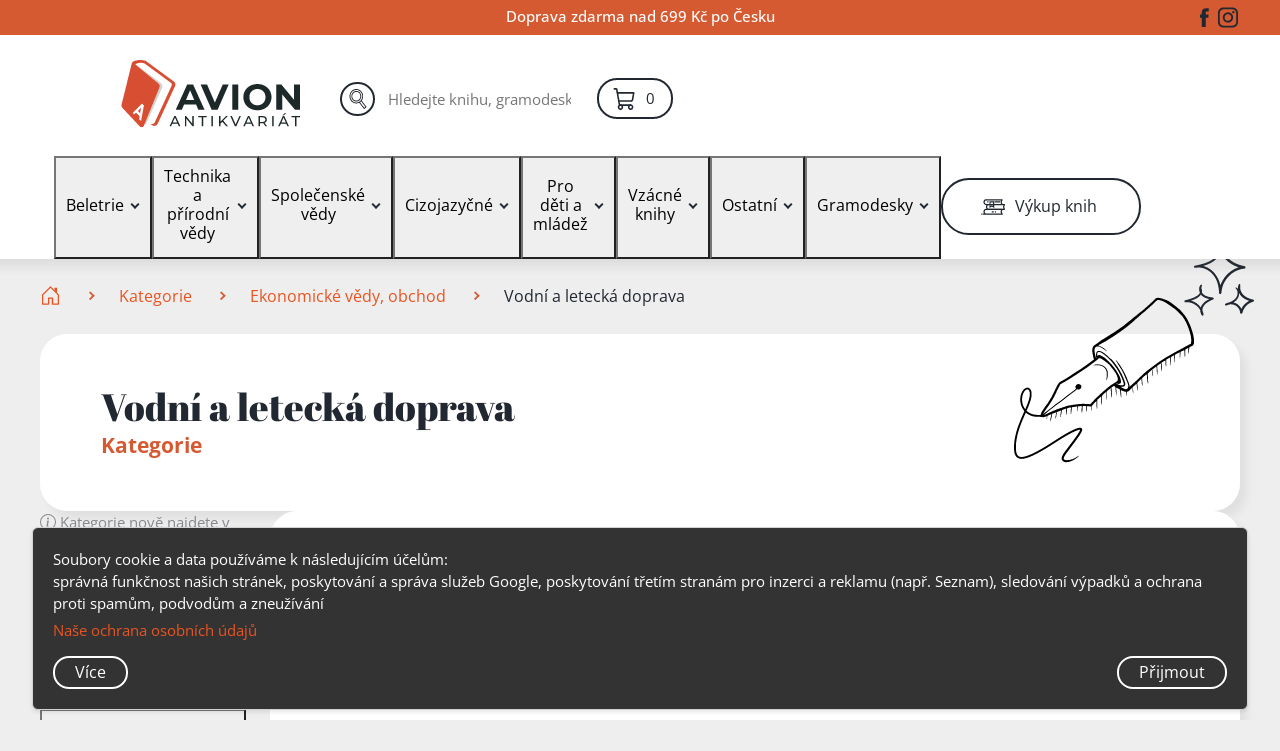

--- FILE ---
content_type: text/html; charset=UTF-8
request_url: https://www.antikavion.cz/kategorie/vodni-a-letecka-doprava
body_size: 38182
content:
<!DOCTYPE html>
<html class="no-js" id="rewrite" lang="cs">
<head>

    <!--———————————— META-GENERAL ————————————-->

    <meta charset="UTF-8">
    <meta http-equiv="X-UA-Compatible" content="IE=Edge">
    <meta name="viewport" content="width=device-width, initial-scale=1.0">
    <meta name="format-detection" content="telephone=no">
    <meta name="skype_toolbar" content="skype_toolbar_parser_compatible">
    <meta name="color-scheme" content="light">
    <meta name="csrf-token" content="tbVh0BmDZrmCrPitQqMnTkqlGCPENTj9yvQlk30Y"/>

    <!--———————————— META-PAGE ————————————-->

    <title>Vodní a letecká doprava 📖 Antikvariát Avion</title>
    <meta name="description" content="Vyberte si z největšího českého antikvariátu.">
    <meta name="keywords" content="">
    <meta name="author" content="Antikvariát Avion">
    
    <link rel="canonical" href="https://www.antikavion.cz/kategorie/vodni-a-letecka-doprava">

    <!--———————————— PRELOAD ————————————-->

    <link href="/css/frontend.css?id=a0710493ac09e6f9c189e61773e90433" rel="preload" as="style">
    <link href="/js/frontend.js?id=1d8f1c1849601ced4ec7ed347350f646" rel="preload" as="script">
    
    
    

    <!--———————————— FAVICON ————————————-->

    <link rel="icon" type="image/png" href="/favicon-96x96.png" sizes="96x96"/>
    <link rel="icon" type="image/svg+xml" href="/favicon.svg"/>
    <link rel="shortcut icon" href="/favicon.ico"/>
    <link rel="apple-touch-icon" sizes="180x180" href="/apple-touch-icon.png"/>
    <meta name="apple-mobile-web-app-title" content="Antik Avion"/>
    <link rel="manifest" href="/site.webmanifest"/>
    <meta name="theme-color" content="#D65A31">

    <!--———————————— META-SHARE ————————————-->

    <!--<meta property="og:locale" content="cs_CZ">
    <meta property="og:type" content="website">
    <meta property="og:url" content="">
    <meta property="og:title" content="">
    <meta property="og:image" content="">
    <meta property="og:description" content="">-->

    <!--<meta name="twitter:card" content="summary_large_image">
    <meta name="twitter:image" content="">
    <meta name="twitter:title" content="">
    <meta name="twitter:description" content="">-->


    <!--———————————— SUPPORT ————————————-->

    <script>document.documentElement.className = document.documentElement.className.replace("no-js", "js");</script>

    <!--———————————— STYLES ————————————-->

    <link rel="stylesheet" href="/css/bootstrap.min.css">
    <link rel="stylesheet" class="js-wait-onload" href="/css/frontend.css?id=a0710493ac09e6f9c189e61773e90433" media="screen">
    <link rel="stylesheet" class="js-wait-onload" href="/css/fr-customizations.css?id=0e96450e9df0e35b8e4a7be2d7ba0fef" media="screen">
    
    <!--———————————— APPENDED ————————————-->

    <link rel="preload" as="script" href="https://cdn.ckeditor.com/4.15.1/standard/ckeditor.js">


<link rel="preconnect" href="https://www.google.cz">
<!-- Consent settings script -->
<!-- Google tag (gtag.js) - Google Analytics -->
<script>
    function getCookie(name) {
        const value = `; ${document.cookie}`;
        const parts = value.split(`; ${name}=`);
        if (parts.length === 2) return parts.pop().split(';').shift();
    }

    window.dataLayer = window.dataLayer || [];

    function gtag() {
        dataLayer.push(arguments);
    }

    if (localStorage.getItem('consentGiven') === null) {
        gtag('consent', 'default', {
            'ad_user_data': 'denied',
            'ad_personalization': 'denied',
            'ad_storage': 'denied',
            'ad_personalization_signals': 'denied',
            'analytics_storage': 'denied',
            'wait_for_update': 500,
        });
    } else {
        gtag('consent', 'default', {
            'ad_user_data': getCookie('adUserData'),
            'ad_personalization': getCookie('adPersonalization'),
            'ad_storage': getCookie('adStorage'),
            'ad_personalization_signals': getCookie('adPersonalizationSignals'),
            'analytics_storage': getCookie('analyticsStorage'),
        });
    }
</script>

<!-- Google Tag Manager (GTM) initialization script -->
<script>
    (function (w, d, s, l, i) {
        w[l] = w[l] || [];
        w[l].push({
            'gtm.start': new Date().getTime(),
            event: 'gtm.js'
        });
        var f = d.getElementsByTagName(s)[0],
            j = d.createElement(s),
            dl = l != 'dataLayer' ? '&l=' + l : '';
        j.async = true;
        j.src =
            'https://www.googletagmanager.com/gtm.js?id=' + i + dl;
        f.parentNode.insertBefore(j, f);
    })(window, document, 'script', 'dataLayer', 'GTM-MS6MGP3');
</script>

<!-- Other Google tags and configurations -->
<script>
    // window.dataLayer = window.dataLayer || [];
    function gtag() {
        dataLayer.push(arguments);
    }

    gtag('js', new Date());
</script>


<!-- RBTHouse--START -->
<!-- RBTHouse--END -->

<script>
    {"event":"view_item_list","ecomm_pagetype":"category","content_name":"Vodn\u00ed a leteck\u00e1 doprava","content_ids":[],"items_quantity":0,"ecommerce":{"item_list":"category","item_list_name":"Vodn\u00ed a leteck\u00e1 doprava","pageType":"category","category":"Ekonomick\u00e9 v\u011bdy, obchod","currency":"CZK","value":0,"items":[],"content_ids":[],"content_name":null}}
</script>




<script type="application/ld+json">
    {
      "@context": "https://schema.org",
      "@type": "Organization",
      "image": "https://www.antikavion.cz/storage/images/thumbnails/prodejna_exterior.jpg",
      "address": "1. máje 59/5 Liberec 46001",
      "email": "info@antikavion.cz",
      "name": "Antikvariát Avion",
      "telephone": "+420 487 989 433",
      "vatID": "CZ10963286",
      "description": "Výkup a prodej použitých knih a gramodesek",
      "url": "https://www.antikavion.cz",
      "logo": "https://www.antikavion.cz/storage/images/compact_logo_avion.svg"
    }
</script>

<script type="application/ld+json">
    {
  "@context": "https://schema.org",
  "@type": "WebSite",
  "url": "https://www.antikavion.cz",
  "potentialAction": {
    "@type": "SearchAction",
    "target": {
      "@type": "EntryPoint",
      "urlTemplate": "https://www.antikavion.cz/hledat?q={search_term_string}"
    },
    "query-input": "required name=search_term_string"
  }
}
</script>





    <style>
        .sold {
            opacity: 0.75;
        }

        .sold:hover {
            opacity: 0.9;
        }
    </style>

</head>


<!--––––––––– ** HOME-PAGE | PAGE ** –––––––––-->

<body class="page --font-text _default-ui mainContainer"


<!--––––––––– ** ACCESSIBILITY-NAV ** –––––––––-->


<div class="js-main-nav__inert-on-open">
    <a class="accessibility-nav / --x-print" href="#hlavni-obsah">Přejít na hlavní obsah</a>
    <a class="accessibility-nav / --x-print" href="#hlavni-navigace">Přejít na hlavní navigaci</a>
    <a class="accessibility-nav / --x-print" href="#hlavni-vyhledavani">Přejít na vyhledávání</a>
</div>


<!--––––––––– // ACCESSIBILITY-NAV // –––––––––-->


<div class="_push-footer">

    <header class="page-header / --x-print">
    <div class="page-header__top / js-main-nav__inert-on-open">
        <div class="page-header__top-wrapper / _center _clear-offset-nested">
            <p>Doprava zdarma nad 699 Kč po Česku</p>
            <!--––––––––– ** SOCIAL-MEDIA-LIST ** –––––––––-->

            <ul class="page-header__social-media-list social-media-list / --x-mobile / _reset">
                <li class="social-media-list__item">
                    <a class="social-media-list__link / _reset" href="https://www.facebook.com/antikavion"
                       target="_blank">
                        <span class="--visually-hidden">Facebook</span>
                        <svg class="social-media-list__icon / _icon" width="24" height="24" focusable="false"
                             aria-hidden="true">
                            <use xlink:href="/img/svg-sprite/symbol/svg/sprite.symbol.svg#facebook"/>
                        </svg>
                    </a>
                </li>

                <li class="social-media-list__item">
                    <a class="social-media-list__link / _reset" href="https://www.instagram.com/antikavion"
                       target="_blank">
                        <span class="--visually-hidden">Instagram</span>
                        <svg class="social-media-list__icon / _icon" width="24" height="24" focusable="false"
                             aria-hidden="true">
                            <use xlink:href="/img/svg-sprite/symbol/svg/sprite.symbol.svg#instagram"/>
                        </svg>
                    </a>
                </li>
            </ul>


            <!--––––––––– // SOCIAL-MEDIA-LIST // –––––––––-->


        </div><!-- /.page-header__top-wrapper / _center -->
    </div><!-- /.page-header__top -->

    <div class="page-header__main">
        <div class="page-header__main-wrapper / _center">

            <div class="page-header__main-fixable-filler"></div>

            <div class="page-header__main-mobile-fixable / _center">
                <div
                    class="page-header__main-desktop-fixable / js-main-nav__inert-on-open / _center _clear-margin-nested">

                    <a class="page-header__logo / --print-no-href" href="https://www.antikavion.cz">
                        <img class="page-header__logo-img" width="144" height="60"
                             src="/storage/icons/logo_dv.svg"
                             alt="Avion Antikvariát — Hlavní stránka">
                                            </a>

                    <div class="page-header__desktop-search-target">
                                                    <search class="page-header__search" id="hlavni-vyhledavani"
                                    aria-labelledby="page-header__search-title">
                                <form class="page-header__search-form" action="/hledat" method="GET" id="searchForm">
                                    <label class="--visually-hidden" id="page-header__search-title"
                                           for="page-header__search-input">Vyhledávání</label>
                                    <input class="page-header__search-input searchbar" id="page-header__search-input"
                                           type="search" name="q" value=""
                                           placeholder="Hledejte knihu, gramodesku, autora, nebo kategorii…">
                                    <script>window.innerWidth < 768 && (document.currentScript.previousElementSibling.placeholder = "Hledejte knihu, autora, nebo kategorii…");</script>

                                    <button class="page-header__search-btn btn btn--transparent btn--icon"
                                            type="submit">
                                        <span class="--visually-hidden">hledat</span>
                                        <svg class="btn__icon / _icon" width="24" height="24" focusable="false"
                                             aria-hidden="true">
                                            <use xlink:href="/img/svg-sprite/symbol/svg/sprite.symbol.svg#search"/>
                                        </svg>
                                    </button>
                                </form>
                            </search><!-- /.page-header__search -->
                                            </div>
                    <!-- /.page-header__desktop-search-target -->

                                            <div class="page-header__btns">
                            <div class="page-header__btn-wrapper">
                                <a class="page-header__btn page-header__btn--cart btn btn--fill btn--small btn--primary"
                                   href="https://www.antikavion.cz/kosik">
                                    <svg class="btn__icon / _icon" width="24" height="24" focusable="false"
                                         aria-hidden="true">
                                        <use xlink:href="/img/svg-sprite/symbol/svg/sprite.symbol.svg#cart"/>
                                    </svg>
                                    <span class="btn__text">
                                <span class="js-cart-counter">
                                    0
                                </span>
                                <span class="--visually-hidden"> položek – košík</span>
                                </span>
                                </a>
                            </div>
                        </div>
                    
                </div>
                <!-- Include the luigi container here to respect the z-index hierarchy -->
                <!-- /.page-header__main-desktop-fixable -->

                <!--––––––––– ** MAIN-NAV ** –––––––––-->

                <nav class="page-header__main-nav main-nav / --x-print / _clear-margin-nested" id="hlavni-navigace"
                     aria-labelledby="main-nav__title">
                    <h2 id="main-nav__title" hidden>Hlavní menu</h2>

                    <input class="main-nav__opener-toggle / --x+=tablet --x-js / _hidden-toggle"
                           id="main-nav__opener-toggle" type="checkbox">
                    <label class="main-nav__opener / --x-js --x+=tablet / _transition"
                           for="main-nav__opener-toggle">
                        <span class="--visually-hidden">Zobrazit položky menu</span>
                        <svg class="main-nav__opener-icon / _icon" width="32" height="32" focusable="false"
                             aria-hidden="true">
                            <use xlink:href="/img/svg-sprite/symbol/svg/sprite.symbol.svg#menu"/>
                        </svg>
                    </label>

                    <button
                        class="main-nav__opener / js-aria-toggle js-aria-toggle--focus js-aria-toggle--no-aria-hidden / --x-no-js --x+=tablet / _transition _reset"
                        aria-controls="main-nav__opener-target" aria-expanded="false" aria-pressed="false">
                        <span class="--visually-hidden">Zobrazit položky menu</span>
                        <svg class="main-nav__opener-icon / _icon" width="32" height="32" focusable="false"
                             aria-hidden="true">
                            <use xlink:href="/img/svg-sprite/symbol/svg/sprite.symbol.svg#menu"/>
                        </svg>
                    </button>

                    <div class="main-nav__items-wrapper" id="main-nav__opener-target"
                         aria-labelledby="main-nav__title">
                        <label class="main-nav__closer btn btn--close / --x-js --x+=tablet / _transition"
                               for="main-nav__opener-toggle">
                            <span class="--visually-hidden">Zobrazit položky menu</span>
                            <svg class="btn__icon / _icon" width="12" height="12" focusable="false"
                                 aria-hidden="true">
                                <use xlink:href="/img/svg-sprite/symbol/svg/sprite.symbol.svg#close"/>
                            </svg>
                        </label>

                        <button class="main-nav__closer btn btn--close / --x-no-js --x+=tablet" type="button">
                            <span class="--visually-hidden">Skrýt položky menu</span>
                            <svg class="btn__icon / _icon" width="12" height="12" focusable="false"
                                 aria-hidden="true">
                                <use xlink:href="/img/svg-sprite/symbol/svg/sprite.symbol.svg#close"/>
                            </svg>
                        </button>
                        <script>
                            window.isAdmin = false; // kontrola pro delay uživatelského menu
                        </script>
                        <ul class="main-nav__items / _reset / compact-menu-items"
                            style="flex-wrap: nowrap; justify-content: space-between" aria-labelledby="main-nav__title">
                            
                            
                            
                            
                            
                            
                            
                            
                            

                            <li class="main-nav__item / --x+=tablet">
                                <a class="main-nav__link / _reset" href="https://www.antikavion.cz/kosik">
                                    <svg class="main-nav__icon / _icon" width="20" height="20" focusable="false"
                                         aria-hidden="true">
                                        <use xlink:href="/img/svg-sprite/symbol/svg/sprite.symbol.svg#cart"/>
                                    </svg>
                                    <span class="main-nav__text">Košík
                                            <span class="js-cart-counter-mobile">
                                                                            </span>
                                    </span>
                                </a>
                            </li>

                            <li class="main-nav__item / --x+=tablet">
                                <a class="main-nav__link main-nav__link--primary / _reset"
                                   href="https://www.antikavion.cz/vykup-knih-online?zobrazit=rozcestnik">
                                    <svg class="main-nav__icon / _stroke-icon" width="28" height="21"
                                         focusable="false" aria-hidden="true">
                                        <use xlink:href="/img/svg-sprite/symbol/svg/sprite.symbol.svg#books-btn"/>
                                    </svg>
                                    <span class="main-nav__text">Výkup knih</span>
                                </a>
                            </li>

                            <!-- Beletrie (group-id 1) -->
                            <li class="main-nav__item main-nav__item--has-subitems">
    <button class="main-nav__btn / js-aria-toggle js-aria-toggle--focus js-aria-toggle--no-aria-hidden / _reset"
            type="button"
            data-aria-toggle-group="main-nav__subitems"
            aria-controls="main-nav__subitems-books"
            aria-expanded="false"
            aria-pressed="false">
        <a href="#"
           class="main-nav__text "
           id="main-nav__subitems-title-books"
           onclick="if(window.matchMedia('(min-width: 1025px)').matches){window.location=this.href;}">
            Beletrie
        </a>
        <svg class="main-nav__arrow / _icon" width="10" height="6" focusable="false" aria-hidden="true">
            <use xlink:href="/img/svg-sprite/symbol/svg/sprite.symbol.svg#arrow-down"/>
        </svg>
    </button>
    <div class="main-nav__subitems-wrapper d-flex" id="main-nav__subitems-books" role="group" aria-labelledby="main-nav__subitems-title-books">
        <div class="main-nav__wrapper d-flex" style="position: static; z-index: 1000;" >
    <!-- Left Column: Regular Categories with Subcategories -->
    <div class="main-nav__categories">
        <h4 class="mb-4 ml-2">Kategorie a podkategorie</h4>
        <ul class="main-nav__subitems book-cat / _reset">
            <li class="main-nav__subitem main-nav__subitem--is-back / --x-no-js --x+=tablet" style="margin-top: 1rem">
                <button class="main-nav__back / _reset" type="button">
                    <svg class="main-nav__arrow / _icon" width="6" height="10"
                         focusable="false" aria-hidden="true">
                        <use
                            xlink:href="/img/svg-sprite/symbol/svg/sprite.symbol.svg#arrow-left"/>
                    </svg>
                    <span class="main-nav__text">Zpět</span>
                </button>
            </li>

                            <li class="main-nav__subitem main-nav__subitem--spaced">
                    <a class="main-nav__sublink / _reset product-box__category-link bold / btn--fill main-nav__sublink--fit"
                       href="https://www.antikavion.cz/kategorie/beletrie-2">
                        Beletrie
                    </a>
                                                                    <ul class="main-nav__subitems--sub book-cats-sub / _reset" data-category-id="s1zQWQdeUU923">
                                                            <li class="main-nav__subitem--sub book-cat-sub main-nav__subitem--indented">
                                    <a class="main-nav__sublink--sub black-link / _reset"
                                       href="https://www.antikavion.cz/kategorie/ceska-literatura-2">
                                        Česká literatura
                                    </a>
                                </li>
                                                            <li class="main-nav__subitem--sub book-cat-sub main-nav__subitem--indented">
                                    <a class="main-nav__sublink--sub black-link / _reset"
                                       href="https://www.antikavion.cz/kategorie/historicke-romany">
                                        Historické romány
                                    </a>
                                </li>
                                                            <li class="main-nav__subitem--sub book-cat-sub main-nav__subitem--indented">
                                    <a class="main-nav__sublink--sub black-link / _reset"
                                       href="https://www.antikavion.cz/kategorie/angloamericka-literatura">
                                        Angloamerická literatura
                                    </a>
                                </li>
                                                                                                                            <li class="main-nav__subitem--sub book-cat-sub main-nav__subitem--hidden main-nav__subitem--indented">
                                        <a class="main-nav__sublink--sub black-link / _reset"
                                           href="https://www.antikavion.cz/kategorie/ruska-literatura-3">
                                            Ruská literatura
                                        </a>
                                    </li>
                                                                    <li class="main-nav__subitem--sub book-cat-sub main-nav__subitem--hidden main-nav__subitem--indented">
                                        <a class="main-nav__sublink--sub black-link / _reset"
                                           href="https://www.antikavion.cz/kategorie/slovenska-literatura-4">
                                            Slovenská literatura
                                        </a>
                                    </li>
                                                                    <li class="main-nav__subitem--sub book-cat-sub main-nav__subitem--hidden main-nav__subitem--indented">
                                        <a class="main-nav__sublink--sub black-link / _reset"
                                           href="https://www.antikavion.cz/kategorie/francouzska-literatura">
                                            Francouzská literatura
                                        </a>
                                    </li>
                                                                    <li class="main-nav__subitem--sub book-cat-sub main-nav__subitem--hidden main-nav__subitem--indented">
                                        <a class="main-nav__sublink--sub black-link / _reset"
                                           href="https://www.antikavion.cz/kategorie/severska-literatura">
                                            Severská literatura
                                        </a>
                                    </li>
                                                                    <li class="main-nav__subitem--sub book-cat-sub main-nav__subitem--hidden main-nav__subitem--indented">
                                        <a class="main-nav__sublink--sub black-link / _reset"
                                           href="https://www.antikavion.cz/kategorie/nemecka-literatura">
                                            Německá literatura
                                        </a>
                                    </li>
                                                                    <li class="main-nav__subitem--sub book-cat-sub main-nav__subitem--hidden main-nav__subitem--indented">
                                        <a class="main-nav__sublink--sub black-link / _reset"
                                           href="https://www.antikavion.cz/kategorie/ostatni-beletrie">
                                            Ostatní beletrie
                                        </a>
                                    </li>
                                                                    <li class="main-nav__subitem--sub book-cat-sub main-nav__subitem--hidden main-nav__subitem--indented">
                                        <a class="main-nav__sublink--sub black-link / _reset"
                                           href="https://www.antikavion.cz/kategorie/spanelska-a-portugalska-literatura">
                                            Španělská a portugalská literatura
                                        </a>
                                    </li>
                                                                <li class="main-nav__subitem--sub book-cat-sub main-nav__subitem--indented">
                                    <a href="#" class="main-nav__show-more" data-toggle-target="s1zQWQdeUU923">
                                        ...
                                    </a>
                                </li>
                                                    </ul>
                                    </li>
                            <li class="main-nav__subitem main-nav__subitem--spaced">
                    <a class="main-nav__sublink / _reset product-box__category-link bold / btn--fill main-nav__sublink--fit"
                       href="https://www.antikavion.cz/kategorie/detektivky-2">
                        Detektivky
                    </a>
                                                                    <ul class="main-nav__subitems--sub book-cats-sub / _reset" data-category-id="M0rcPBPLcY934">
                                                            <li class="main-nav__subitem--sub book-cat-sub main-nav__subitem--indented">
                                    <a class="main-nav__sublink--sub black-link / _reset"
                                       href="https://www.antikavion.cz/kategorie/zahranicni-detektivky">
                                        Zahraniční detektivky
                                    </a>
                                </li>
                                                            <li class="main-nav__subitem--sub book-cat-sub main-nav__subitem--indented">
                                    <a class="main-nav__sublink--sub black-link / _reset"
                                       href="https://www.antikavion.cz/kategorie/ceske-detektivky">
                                        České detektivky
                                    </a>
                                </li>
                                                                                </ul>
                                    </li>
                            <li class="main-nav__subitem main-nav__subitem--spaced">
                    <a class="main-nav__sublink / _reset product-box__category-link bold / btn--fill main-nav__sublink--fit"
                       href="https://www.antikavion.cz/kategorie/dobrodruzne-2">
                        Dobrodružné
                    </a>
                                                                    <ul class="main-nav__subitems--sub book-cats-sub / _reset" data-category-id="0as5vJqxRW968">
                                                            <li class="main-nav__subitem--sub book-cat-sub main-nav__subitem--indented">
                                    <a class="main-nav__sublink--sub black-link / _reset"
                                       href="https://www.antikavion.cz/kategorie/edice-kod-knihy-odvahy-a-dobrodruzstvi">
                                        Edice KOD: Knihy odvahy a dobrodružství
                                    </a>
                                </li>
                                                            <li class="main-nav__subitem--sub book-cat-sub main-nav__subitem--indented">
                                    <a class="main-nav__sublink--sub black-link / _reset"
                                       href="https://www.antikavion.cz/kategorie/dobrodruzne-pred-r-1945">
                                        Dobrodružné před r. 1945
                                    </a>
                                </li>
                                                                                                                            <li class="main-nav__subitem--sub book-cat-sub main-nav__subitem--hidden main-nav__subitem--indented">
                                        <a class="main-nav__sublink--sub black-link / _reset"
                                           href="https://www.antikavion.cz/kategorie/dobrodruzne-po-r-1945">
                                            Dobrodružné po r. 1945
                                        </a>
                                    </li>
                                                                    <li class="main-nav__subitem--sub book-cat-sub main-nav__subitem--hidden main-nav__subitem--indented">
                                        <a class="main-nav__sublink--sub black-link / _reset"
                                           href="https://www.antikavion.cz/kategorie/ilustrace-zd-burian">
                                            Ilustrace Zd. Burian
                                        </a>
                                    </li>
                                                                    <li class="main-nav__subitem--sub book-cat-sub main-nav__subitem--hidden main-nav__subitem--indented">
                                        <a class="main-nav__sublink--sub black-link / _reset"
                                           href="https://www.antikavion.cz/kategorie/skaut-a-junak-2">
                                            Skaut a Junák
                                        </a>
                                    </li>
                                                                <li class="main-nav__subitem--sub book-cat-sub main-nav__subitem--indented">
                                    <a href="#" class="main-nav__show-more" data-toggle-target="0as5vJqxRW968">
                                        ...
                                    </a>
                                </li>
                                                    </ul>
                                    </li>
                            <li class="main-nav__subitem main-nav__subitem--spaced">
                    <a class="main-nav__sublink / _reset product-box__category-link bold / btn--fill main-nav__sublink--fit"
                       href="https://www.antikavion.cz/kategorie/horory-a-thrillery-2">
                        Horory a Thrillery
                    </a>
                                    </li>
                            <li class="main-nav__subitem main-nav__subitem--spaced">
                    <a class="main-nav__sublink / _reset product-box__category-link bold / btn--fill main-nav__sublink--fit"
                       href="https://www.antikavion.cz/kategorie/poezie-2">
                        Poezie
                    </a>
                                                                    <ul class="main-nav__subitems--sub book-cats-sub / _reset" data-category-id="ENIvTW7TJF938">
                                                            <li class="main-nav__subitem--sub book-cat-sub main-nav__subitem--indented">
                                    <a class="main-nav__sublink--sub black-link / _reset"
                                       href="https://www.antikavion.cz/kategorie/ceska-poezie-2">
                                        Česká poezie
                                    </a>
                                </li>
                                                            <li class="main-nav__subitem--sub book-cat-sub main-nav__subitem--indented">
                                    <a class="main-nav__sublink--sub black-link / _reset"
                                       href="https://www.antikavion.cz/kategorie/zahranicni-poezie">
                                        Zahraniční poezie
                                    </a>
                                </li>
                                                                                </ul>
                                    </li>
                            <li class="main-nav__subitem main-nav__subitem--spaced">
                    <a class="main-nav__sublink / _reset product-box__category-link bold / btn--fill main-nav__sublink--fit"
                       href="https://www.antikavion.cz/kategorie/romany-pro-zeny-a-divky-2">
                        Romány pro ženy a dívky
                    </a>
                                                                    <ul class="main-nav__subitems--sub book-cats-sub / _reset" data-category-id="S1U1M0qfMS1056">
                                                            <li class="main-nav__subitem--sub book-cat-sub main-nav__subitem--indented">
                                    <a class="main-nav__sublink--sub black-link / _reset"
                                       href="https://www.antikavion.cz/kategorie/romany-pro-zeny">
                                        Romány pro ženy
                                    </a>
                                </li>
                                                            <li class="main-nav__subitem--sub book-cat-sub main-nav__subitem--indented">
                                    <a class="main-nav__sublink--sub black-link / _reset"
                                       href="https://www.antikavion.cz/kategorie/cervena-knihovna-a-romany-do-r-1945">
                                        Červená knihovna a romány do r. 1945
                                    </a>
                                </li>
                                                            <li class="main-nav__subitem--sub book-cat-sub main-nav__subitem--indented">
                                    <a class="main-nav__sublink--sub black-link / _reset"
                                       href="https://www.antikavion.cz/kategorie/divci-literatura">
                                        Dívčí literatura
                                    </a>
                                </li>
                                                            <li class="main-nav__subitem--sub book-cat-sub main-nav__subitem--indented">
                                    <a class="main-nav__sublink--sub black-link / _reset"
                                       href="https://www.antikavion.cz/kategorie/harlekynky">
                                        Harlekýnky
                                    </a>
                                </li>
                                                                                </ul>
                                    </li>
                            <li class="main-nav__subitem main-nav__subitem--spaced">
                    <a class="main-nav__sublink / _reset product-box__category-link bold / btn--fill main-nav__sublink--fit"
                       href="https://www.antikavion.cz/kategorie/sci-fi-a-fantasy-2">
                        Sci-fi a Fantasy
                    </a>
                                                                    <ul class="main-nav__subitems--sub book-cats-sub / _reset" data-category-id="GgimLjEX7H1061">
                                                            <li class="main-nav__subitem--sub book-cat-sub main-nav__subitem--indented">
                                    <a class="main-nav__sublink--sub black-link / _reset"
                                       href="https://www.antikavion.cz/kategorie/komiksy-2">
                                        Komiksy
                                    </a>
                                </li>
                                                            <li class="main-nav__subitem--sub book-cat-sub main-nav__subitem--indented">
                                    <a class="main-nav__sublink--sub black-link / _reset"
                                       href="https://www.antikavion.cz/kategorie/sci-fi">
                                        Sci-fi
                                    </a>
                                </li>
                                                            <li class="main-nav__subitem--sub book-cat-sub main-nav__subitem--indented">
                                    <a class="main-nav__sublink--sub black-link / _reset"
                                       href="https://www.antikavion.cz/kategorie/fantasy">
                                        Fantasy
                                    </a>
                                </li>
                                                                                </ul>
                                    </li>
                    </ul>
    </div>

    <!-- Right Column: Tags and Buttons -->
    <div class="main-nav__sidebar">
                    <div class="main-nav__tags main-nav__tags--spaced">
                <h4 class="mb-3 ml-2">Populární štítky</h4>
                <ul class="main-nav__tag-list / _reset" data-category-id="ydCF26FopM">
                                            <li class="main-nav__tag-item">
                            <a href="https://www.antikavion.cz/stitek/autobiograficke-prozy" class="product-box__category-link / _reset / btn--fill">
                                autobiografické prózy
                            </a>
                        </li>
                                            <li class="main-nav__tag-item">
                            <a href="https://www.antikavion.cz/stitek/detektivni-povidky" class="product-box__category-link / _reset / btn--fill">
                                detektivní povídky
                            </a>
                        </li>
                                            <li class="main-nav__tag-item">
                            <a href="https://www.antikavion.cz/stitek/dobrodruzne-povidky" class="product-box__category-link / _reset / btn--fill">
                                dobrodružné povídky
                            </a>
                        </li>
                                            <li class="main-nav__tag-item">
                            <a href="https://www.antikavion.cz/stitek/eroticke-romany" class="product-box__category-link / _reset / btn--fill">
                                erotické romány
                            </a>
                        </li>
                                            <li class="main-nav__tag-item">
                            <a href="https://www.antikavion.cz/stitek/fantasy-povidky" class="product-box__category-link / _reset / btn--fill">
                                fantasy povídky
                            </a>
                        </li>
                                                                                            <li class="main-nav__tag-item main-nav__subitem--hidden">
                                <a href="https://www.antikavion.cz/stitek/gamebooky" class="product-box__category-link / _reset / btn--fill">
                                    gamebooky
                                </a>
                            </li>
                                                    <li class="main-nav__tag-item main-nav__subitem--hidden">
                                <a href="https://www.antikavion.cz/stitek/historicke-detektivky" class="product-box__category-link / _reset / btn--fill">
                                    historické detektivky
                                </a>
                            </li>
                                                    <li class="main-nav__tag-item main-nav__subitem--hidden">
                                <a href="https://www.antikavion.cz/stitek/humoristicke-romany" class="product-box__category-link / _reset / btn--fill">
                                    humoristické romány
                                </a>
                            </li>
                                                    <li class="main-nav__tag-item main-nav__subitem--hidden">
                                <a href="https://www.antikavion.cz/stitek/japonska-literatura" class="product-box__category-link / _reset / btn--fill">
                                    japonská literatura
                                </a>
                            </li>
                                                    <li class="main-nav__tag-item main-nav__subitem--hidden">
                                <a href="https://www.antikavion.cz/stitek/kriminalni-romany" class="product-box__category-link / _reset / btn--fill">
                                    kriminální romány
                                </a>
                            </li>
                                                    <li class="main-nav__tag-item main-nav__subitem--hidden">
                                <a href="https://www.antikavion.cz/stitek/lekarske-romany" class="product-box__category-link / _reset / btn--fill">
                                    lékařské romány
                                </a>
                            </li>
                                                    <li class="main-nav__tag-item main-nav__subitem--hidden">
                                <a href="https://www.antikavion.cz/stitek/manga" class="product-box__category-link / _reset / btn--fill">
                                    manga
                                </a>
                            </li>
                                                    <li class="main-nav__tag-item main-nav__subitem--hidden">
                                <a href="https://www.antikavion.cz/stitek/milostna-poezie" class="product-box__category-link / _reset / btn--fill">
                                    milostná poezie
                                </a>
                            </li>
                                                    <li class="main-nav__tag-item main-nav__subitem--hidden">
                                <a href="https://www.antikavion.cz/stitek/psychologicke-romany" class="product-box__category-link / _reset / btn--fill">
                                    psychologické romány
                                </a>
                            </li>
                                                    <li class="main-nav__tag-item main-nav__subitem--hidden">
                                <a href="https://www.antikavion.cz/stitek/sci-fi-povidky" class="product-box__category-link / _reset / btn--fill">
                                    sci-fi povídky
                                </a>
                            </li>
                                                    <li class="main-nav__tag-item main-nav__subitem--hidden">
                                <a href="https://www.antikavion.cz/stitek/severske-detektivky" class="product-box__category-link / _reset / btn--fill">
                                    severské detektivky
                                </a>
                            </li>
                                                    <li class="main-nav__tag-item main-nav__subitem--hidden">
                                <a href="https://www.antikavion.cz/stitek/skutecne-pribehy" class="product-box__category-link / _reset / btn--fill">
                                    skutečné příběhy
                                </a>
                            </li>
                                                    <li class="main-nav__tag-item main-nav__subitem--hidden">
                                <a href="https://www.antikavion.cz/stitek/superhrdinove" class="product-box__category-link / _reset / btn--fill">
                                    superhrdinové
                                </a>
                            </li>
                                                    <li class="main-nav__tag-item main-nav__subitem--hidden">
                                <a href="https://www.antikavion.cz/stitek/thrillery" class="product-box__category-link / _reset / btn--fill">
                                    thrillery
                                </a>
                            </li>
                                                    <li class="main-nav__tag-item main-nav__subitem--hidden">
                                <a href="https://www.antikavion.cz/stitek/ctyrlistek" class="product-box__category-link / _reset / btn--fill">
                                    Čtyřlístek
                                </a>
                            </li>
                                                    <li class="main-nav__tag-item main-nav__subitem--hidden">
                                <a href="https://www.antikavion.cz/stitek/ceske-povidky" class="product-box__category-link / _reset / btn--fill">
                                    české povídky
                                </a>
                            </li>
                                                <li class="main-nav__tag-item">
                            <a href="#" class="main-nav__show-more" data-toggle-target="ydCF26FopM">
                                ...
                            </a>
                        </li>
                                    </ul>
            </div>
        
        <ul class="main-nav__buttons / _reset / py-4">
            <li class="main-nav__subitem main-nav__subitem--no-padding main-nav__subitem--spaced">
                <a href="https://www.antikavion.cz/kategorie" class="btn btn--fill btn--primary">
                    Všechny kategorie
                    <svg class="btn__arrow / _icon" width="6" height="10" focusable="false" aria-hidden="true">
                        <use xlink:href="/img/svg-sprite/symbol/svg/sprite.symbol.svg#arrow-right"/>
                    </svg>
                </a>
            </li>
            <li class="main-nav__subitem main-nav__subitem--no-padding">
                <a href="https://www.antikavion.cz/knihy" class="btn btn--fill btn--primary">
                    Všechny knihy
                    <svg class="btn__arrow / _icon" width="6" height="10" focusable="false" aria-hidden="true">
                        <use xlink:href="/img/svg-sprite/symbol/svg/sprite.symbol.svg#arrow-right"/>
                    </svg>
                </a>
            </li>
        </ul>
    </div>
</div>

<!-- SVG Icon -->
<object type="image/svg+xml" data="/img/svg-sprite/symbol/svg/hromada_knih.svg"
        class="main-nav__subitems-icon / --x-mobile / _icon" width="200"
        height="auto" focusable="false" aria-hidden="true"></object>
    </div>
</li>

                            <!-- Technika a přírodní vědy (group-id 2) -->
                            <li class="main-nav__item main-nav__item--has-subitems">
    <button class="main-nav__btn / js-aria-toggle js-aria-toggle--focus js-aria-toggle--no-aria-hidden / _reset"
            type="button"
            data-aria-toggle-group="main-nav__subitems"
            aria-controls="main-nav__subitems-books-tech"
            aria-expanded="false"
            aria-pressed="false">
        <a href="#"
           class="main-nav__text "
           id="main-nav__subitems-title-books-tech"
           onclick="if(window.matchMedia('(min-width: 1025px)').matches){window.location=this.href;}">
            Technika a přírodní vědy
        </a>
        <svg class="main-nav__arrow / _icon" width="10" height="6" focusable="false" aria-hidden="true">
            <use xlink:href="/img/svg-sprite/symbol/svg/sprite.symbol.svg#arrow-down"/>
        </svg>
    </button>
    <div class="main-nav__subitems-wrapper d-flex" id="main-nav__subitems-books-tech" role="group" aria-labelledby="main-nav__subitems-title-books-tech">
        <div class="main-nav__wrapper d-flex" style="position: static; z-index: 1000;" >
    <!-- Left Column: Regular Categories with Subcategories -->
    <div class="main-nav__categories">
        <h4 class="mb-4 ml-2">Kategorie a podkategorie</h4>
        <ul class="main-nav__subitems book-cat / _reset">
            <li class="main-nav__subitem main-nav__subitem--is-back / --x-no-js --x+=tablet" style="margin-top: 1rem">
                <button class="main-nav__back / _reset" type="button">
                    <svg class="main-nav__arrow / _icon" width="6" height="10"
                         focusable="false" aria-hidden="true">
                        <use
                            xlink:href="/img/svg-sprite/symbol/svg/sprite.symbol.svg#arrow-left"/>
                    </svg>
                    <span class="main-nav__text">Zpět</span>
                </button>
            </li>

                            <li class="main-nav__subitem main-nav__subitem--spaced">
                    <a class="main-nav__sublink / _reset product-box__category-link bold / btn--fill main-nav__sublink--fit"
                       href="https://www.antikavion.cz/kategorie/doprava-a-auto-moto">
                        Doprava a auto-moto
                    </a>
                                                                    <ul class="main-nav__subitems--sub book-cats-sub / _reset" data-category-id="8HkuVlCdFk974">
                                                            <li class="main-nav__subitem--sub book-cat-sub main-nav__subitem--indented">
                                    <a class="main-nav__sublink--sub black-link / _reset"
                                       href="https://www.antikavion.cz/kategorie/automobily">
                                        Automobily
                                    </a>
                                </li>
                                                            <li class="main-nav__subitem--sub book-cat-sub main-nav__subitem--indented">
                                    <a class="main-nav__sublink--sub black-link / _reset"
                                       href="https://www.antikavion.cz/kategorie/vlaky">
                                        Vlaky
                                    </a>
                                </li>
                                                            <li class="main-nav__subitem--sub book-cat-sub main-nav__subitem--indented">
                                    <a class="main-nav__sublink--sub black-link / _reset"
                                       href="https://www.antikavion.cz/kategorie/letadla">
                                        Letadla
                                    </a>
                                </li>
                                                            <li class="main-nav__subitem--sub book-cat-sub main-nav__subitem--indented">
                                    <a class="main-nav__sublink--sub black-link / _reset"
                                       href="https://www.antikavion.cz/kategorie/lode">
                                        Lodě
                                    </a>
                                </li>
                                                            <li class="main-nav__subitem--sub book-cat-sub main-nav__subitem--indented">
                                    <a class="main-nav__sublink--sub black-link / _reset"
                                       href="https://www.antikavion.cz/kategorie/motocykly">
                                        Motocykly
                                    </a>
                                </li>
                                                            <li class="main-nav__subitem--sub book-cat-sub main-nav__subitem--indented">
                                    <a class="main-nav__sublink--sub black-link / _reset"
                                       href="https://www.antikavion.cz/kategorie/prirucky">
                                        Příručky
                                    </a>
                                </li>
                                                            <li class="main-nav__subitem--sub book-cat-sub main-nav__subitem--indented">
                                    <a class="main-nav__sublink--sub black-link / _reset"
                                       href="https://www.antikavion.cz/kategorie/jizdni-rady">
                                        Jízdní řády
                                    </a>
                                </li>
                                                                                </ul>
                                    </li>
                            <li class="main-nav__subitem main-nav__subitem--spaced">
                    <a class="main-nav__sublink / _reset product-box__category-link bold / btn--fill main-nav__sublink--fit"
                       href="https://www.antikavion.cz/kategorie/fyzika-a-pribuzne-vedy-2">
                        Fyzika a příbuzné vědy
                    </a>
                                                                    <ul class="main-nav__subitems--sub book-cats-sub / _reset" data-category-id="q5sm6y6VlI917">
                                                            <li class="main-nav__subitem--sub book-cat-sub main-nav__subitem--indented">
                                    <a class="main-nav__sublink--sub black-link / _reset"
                                       href="https://www.antikavion.cz/kategorie/matematika-3">
                                        Matematika
                                    </a>
                                </li>
                                                            <li class="main-nav__subitem--sub book-cat-sub main-nav__subitem--indented">
                                    <a class="main-nav__sublink--sub black-link / _reset"
                                       href="https://www.antikavion.cz/kategorie/fyzika-2">
                                        Fyzika
                                    </a>
                                </li>
                                                            <li class="main-nav__subitem--sub book-cat-sub main-nav__subitem--indented">
                                    <a class="main-nav__sublink--sub black-link / _reset"
                                       href="https://www.antikavion.cz/kategorie/chemie-2">
                                        Chemie
                                    </a>
                                </li>
                                                            <li class="main-nav__subitem--sub book-cat-sub main-nav__subitem--indented">
                                    <a class="main-nav__sublink--sub black-link / _reset"
                                       href="https://www.antikavion.cz/kategorie/astronomie-2">
                                        Astronomie
                                    </a>
                                </li>
                                                            <li class="main-nav__subitem--sub book-cat-sub main-nav__subitem--indented">
                                    <a class="main-nav__sublink--sub black-link / _reset"
                                       href="https://www.antikavion.cz/kategorie/ostatni-vedy">
                                        Ostatní vědy
                                    </a>
                                </li>
                                                                                </ul>
                                    </li>
                            <li class="main-nav__subitem main-nav__subitem--spaced">
                    <a class="main-nav__sublink / _reset product-box__category-link bold / btn--fill main-nav__sublink--fit"
                       href="https://www.antikavion.cz/kategorie/geografie-cestopisy-a-mistopis">
                        Geografie, cestopisy a místopis
                    </a>
                                                                    <ul class="main-nav__subitems--sub book-cats-sub / _reset" data-category-id="fkthiJXDOd955">
                                                            <li class="main-nav__subitem--sub book-cat-sub main-nav__subitem--indented">
                                    <a class="main-nav__sublink--sub black-link / _reset"
                                       href="https://www.antikavion.cz/kategorie/cesko-a-slovensko">
                                        Česko a Slovensko
                                    </a>
                                </li>
                                                            <li class="main-nav__subitem--sub book-cat-sub main-nav__subitem--indented">
                                    <a class="main-nav__sublink--sub black-link / _reset"
                                       href="https://www.antikavion.cz/kategorie/cestopisy-2">
                                        Cestopisy
                                    </a>
                                </li>
                                                            <li class="main-nav__subitem--sub book-cat-sub main-nav__subitem--indented">
                                    <a class="main-nav__sublink--sub black-link / _reset"
                                       href="https://www.antikavion.cz/kategorie/turisticky-pruvodce-2">
                                        Turistický průvodce
                                    </a>
                                </li>
                                                            <li class="main-nav__subitem--sub book-cat-sub main-nav__subitem--indented">
                                    <a class="main-nav__sublink--sub black-link / _reset"
                                       href="https://www.antikavion.cz/kategorie/pragensie-2">
                                        Pragensie
                                    </a>
                                </li>
                                                                                                                            <li class="main-nav__subitem--sub book-cat-sub main-nav__subitem--hidden main-nav__subitem--indented">
                                        <a class="main-nav__sublink--sub black-link / _reset"
                                           href="https://www.antikavion.cz/kategorie/mapy-a-atlasy">
                                            Mapy a atlasy
                                        </a>
                                    </li>
                                                                    <li class="main-nav__subitem--sub book-cat-sub main-nav__subitem--hidden main-nav__subitem--indented">
                                        <a class="main-nav__sublink--sub black-link / _reset"
                                           href="https://www.antikavion.cz/kategorie/evropa">
                                            Evropa
                                        </a>
                                    </li>
                                                                    <li class="main-nav__subitem--sub book-cat-sub main-nav__subitem--hidden main-nav__subitem--indented">
                                        <a class="main-nav__sublink--sub black-link / _reset"
                                           href="https://www.antikavion.cz/kategorie/liberec-a-okoli-2">
                                            Liberec a okolí
                                        </a>
                                    </li>
                                                                    <li class="main-nav__subitem--sub book-cat-sub main-nav__subitem--hidden main-nav__subitem--indented">
                                        <a class="main-nav__sublink--sub black-link / _reset"
                                           href="https://www.antikavion.cz/kategorie/asie">
                                            Asie
                                        </a>
                                    </li>
                                                                    <li class="main-nav__subitem--sub book-cat-sub main-nav__subitem--hidden main-nav__subitem--indented">
                                        <a class="main-nav__sublink--sub black-link / _reset"
                                           href="https://www.antikavion.cz/kategorie/severni-amerika">
                                            Severní Amerika
                                        </a>
                                    </li>
                                                                    <li class="main-nav__subitem--sub book-cat-sub main-nav__subitem--hidden main-nav__subitem--indented">
                                        <a class="main-nav__sublink--sub black-link / _reset"
                                           href="https://www.antikavion.cz/kategorie/afrika">
                                            Afrika
                                        </a>
                                    </li>
                                                                    <li class="main-nav__subitem--sub book-cat-sub main-nav__subitem--hidden main-nav__subitem--indented">
                                        <a class="main-nav__sublink--sub black-link / _reset"
                                           href="https://www.antikavion.cz/kategorie/oceanie-a-ostatni">
                                            Oceánie a ostatní
                                        </a>
                                    </li>
                                                                    <li class="main-nav__subitem--sub book-cat-sub main-nav__subitem--hidden main-nav__subitem--indented">
                                        <a class="main-nav__sublink--sub black-link / _reset"
                                           href="https://www.antikavion.cz/kategorie/latinska-amerika">
                                            Latinská Amerika
                                        </a>
                                    </li>
                                                                <li class="main-nav__subitem--sub book-cat-sub main-nav__subitem--indented">
                                    <a href="#" class="main-nav__show-more" data-toggle-target="fkthiJXDOd955">
                                        ...
                                    </a>
                                </li>
                                                    </ul>
                                    </li>
                            <li class="main-nav__subitem main-nav__subitem--spaced">
                    <a class="main-nav__sublink / _reset product-box__category-link bold / btn--fill main-nav__sublink--fit"
                       href="https://www.antikavion.cz/kategorie/hobby-a-domaci-prace">
                        Hobby a domácí práce
                    </a>
                                                                    <ul class="main-nav__subitems--sub book-cats-sub / _reset" data-category-id="7Ur4K2cQL31009">
                                                            <li class="main-nav__subitem--sub book-cat-sub main-nav__subitem--indented">
                                    <a class="main-nav__sublink--sub black-link / _reset"
                                       href="https://www.antikavion.cz/kategorie/textil-moda-a-rucni-prace">
                                        Textil, móda a ruční práce
                                    </a>
                                </li>
                                                            <li class="main-nav__subitem--sub book-cat-sub main-nav__subitem--indented">
                                    <a class="main-nav__sublink--sub black-link / _reset"
                                       href="https://www.antikavion.cz/kategorie/kutilstvi">
                                        Kutilství
                                    </a>
                                </li>
                                                            <li class="main-nav__subitem--sub book-cat-sub main-nav__subitem--indented">
                                    <a class="main-nav__sublink--sub black-link / _reset"
                                       href="https://www.antikavion.cz/kategorie/ostatni-hobby">
                                        Ostatní hobby
                                    </a>
                                </li>
                                                            <li class="main-nav__subitem--sub book-cat-sub main-nav__subitem--indented">
                                    <a class="main-nav__sublink--sub black-link / _reset"
                                       href="https://www.antikavion.cz/kategorie/sikovne-deti">
                                        Šikovné děti
                                    </a>
                                </li>
                                                            <li class="main-nav__subitem--sub book-cat-sub main-nav__subitem--indented">
                                    <a class="main-nav__sublink--sub black-link / _reset"
                                       href="https://www.antikavion.cz/kategorie/sberatelstvi">
                                        Sběratelství
                                    </a>
                                </li>
                                                                                </ul>
                                    </li>
                            <li class="main-nav__subitem main-nav__subitem--spaced">
                    <a class="main-nav__sublink / _reset product-box__category-link bold / btn--fill main-nav__sublink--fit"
                       href="https://www.antikavion.cz/kategorie/kucharky-a-recepty">
                        Kuchařky a recepty
                    </a>
                                                                    <ul class="main-nav__subitems--sub book-cats-sub / _reset" data-category-id="mxcGros2la1096">
                                                            <li class="main-nav__subitem--sub book-cat-sub main-nav__subitem--indented">
                                    <a class="main-nav__sublink--sub black-link / _reset"
                                       href="https://www.antikavion.cz/kategorie/kucharky-po-r-1945">
                                        Kuchařky po r. 1945
                                    </a>
                                </li>
                                                            <li class="main-nav__subitem--sub book-cat-sub main-nav__subitem--indented">
                                    <a class="main-nav__sublink--sub black-link / _reset"
                                       href="https://www.antikavion.cz/kategorie/kucharky-pred-r-1945">
                                        Kuchařky před r. 1945
                                    </a>
                                </li>
                                                            <li class="main-nav__subitem--sub book-cat-sub main-nav__subitem--indented">
                                    <a class="main-nav__sublink--sub black-link / _reset"
                                       href="https://www.antikavion.cz/kategorie/dietni-a-specialni-kucharky">
                                        Dietní a speciální kuchařky
                                    </a>
                                </li>
                                                                                                                            <li class="main-nav__subitem--sub book-cat-sub main-nav__subitem--hidden main-nav__subitem--indented">
                                        <a class="main-nav__sublink--sub black-link / _reset"
                                           href="https://www.antikavion.cz/kategorie/receptury-a-normy">
                                            Receptury a normy
                                        </a>
                                    </li>
                                                                    <li class="main-nav__subitem--sub book-cat-sub main-nav__subitem--hidden main-nav__subitem--indented">
                                        <a class="main-nav__sublink--sub black-link / _reset"
                                           href="https://www.antikavion.cz/kategorie/napoje">
                                            Nápoje
                                        </a>
                                    </li>
                                                                <li class="main-nav__subitem--sub book-cat-sub main-nav__subitem--indented">
                                    <a href="#" class="main-nav__show-more" data-toggle-target="mxcGros2la1096">
                                        ...
                                    </a>
                                </li>
                                                    </ul>
                                    </li>
                            <li class="main-nav__subitem main-nav__subitem--spaced">
                    <a class="main-nav__sublink / _reset product-box__category-link bold / btn--fill main-nav__sublink--fit"
                       href="https://www.antikavion.cz/kategorie/priroda-a-biologie">
                        Příroda a biologie
                    </a>
                                                                    <ul class="main-nav__subitems--sub book-cats-sub / _reset" data-category-id="nyzjaT3Dri943">
                                                            <li class="main-nav__subitem--sub book-cat-sub main-nav__subitem--indented">
                                    <a class="main-nav__sublink--sub black-link / _reset"
                                       href="https://www.antikavion.cz/kategorie/myslivost-a-lesnictvi-2">
                                        Myslivost a lesnictví
                                    </a>
                                </li>
                                                            <li class="main-nav__subitem--sub book-cat-sub main-nav__subitem--indented">
                                    <a class="main-nav__sublink--sub black-link / _reset"
                                       href="https://www.antikavion.cz/kategorie/zoologie-2">
                                        Zoologie
                                    </a>
                                </li>
                                                            <li class="main-nav__subitem--sub book-cat-sub main-nav__subitem--indented">
                                    <a class="main-nav__sublink--sub black-link / _reset"
                                       href="https://www.antikavion.cz/kategorie/zahrada-a-pestovani">
                                        Zahrada a pěstování
                                    </a>
                                </li>
                                                            <li class="main-nav__subitem--sub book-cat-sub main-nav__subitem--indented">
                                    <a class="main-nav__sublink--sub black-link / _reset"
                                       href="https://www.antikavion.cz/kategorie/chovatelstvi">
                                        Chovatelství
                                    </a>
                                </li>
                                                                                                                            <li class="main-nav__subitem--sub book-cat-sub main-nav__subitem--hidden main-nav__subitem--indented">
                                        <a class="main-nav__sublink--sub black-link / _reset"
                                           href="https://www.antikavion.cz/kategorie/geologie-archeologie-a-mineralogie">
                                            Geologie, archeologie a mineralogie
                                        </a>
                                    </li>
                                                                    <li class="main-nav__subitem--sub book-cat-sub main-nav__subitem--hidden main-nav__subitem--indented">
                                        <a class="main-nav__sublink--sub black-link / _reset"
                                           href="https://www.antikavion.cz/kategorie/botanika-2">
                                            Botanika
                                        </a>
                                    </li>
                                                                    <li class="main-nav__subitem--sub book-cat-sub main-nav__subitem--hidden main-nav__subitem--indented">
                                        <a class="main-nav__sublink--sub black-link / _reset"
                                           href="https://www.antikavion.cz/kategorie/rybarstvi-2">
                                            Rybářství
                                        </a>
                                    </li>
                                                                    <li class="main-nav__subitem--sub book-cat-sub main-nav__subitem--hidden main-nav__subitem--indented">
                                        <a class="main-nav__sublink--sub black-link / _reset"
                                           href="https://www.antikavion.cz/kategorie/biologie">
                                            Biologie
                                        </a>
                                    </li>
                                                                    <li class="main-nav__subitem--sub book-cat-sub main-nav__subitem--hidden main-nav__subitem--indented">
                                        <a class="main-nav__sublink--sub black-link / _reset"
                                           href="https://www.antikavion.cz/kategorie/houby">
                                            Houby
                                        </a>
                                    </li>
                                                                    <li class="main-nav__subitem--sub book-cat-sub main-nav__subitem--hidden main-nav__subitem--indented">
                                        <a class="main-nav__sublink--sub black-link / _reset"
                                           href="https://www.antikavion.cz/kategorie/ekologie">
                                            Ekologie
                                        </a>
                                    </li>
                                                                <li class="main-nav__subitem--sub book-cat-sub main-nav__subitem--indented">
                                    <a href="#" class="main-nav__show-more" data-toggle-target="nyzjaT3Dri943">
                                        ...
                                    </a>
                                </li>
                                                    </ul>
                                    </li>
                            <li class="main-nav__subitem main-nav__subitem--spaced">
                    <a class="main-nav__sublink / _reset product-box__category-link bold / btn--fill main-nav__sublink--fit"
                       href="https://www.antikavion.cz/kategorie/technika-a-technologie">
                        Technika a technologie
                    </a>
                                                                    <ul class="main-nav__subitems--sub book-cats-sub / _reset" data-category-id="riE7rz4cfk982">
                                                            <li class="main-nav__subitem--sub book-cat-sub main-nav__subitem--indented">
                                    <a class="main-nav__sublink--sub black-link / _reset"
                                       href="https://www.antikavion.cz/kategorie/elektrotechnika-2">
                                        Elektrotechnika
                                    </a>
                                </li>
                                                            <li class="main-nav__subitem--sub book-cat-sub main-nav__subitem--indented">
                                    <a class="main-nav__sublink--sub black-link / _reset"
                                       href="https://www.antikavion.cz/kategorie/strojirenstvi-2">
                                        Strojírenství
                                    </a>
                                </li>
                                                            <li class="main-nav__subitem--sub book-cat-sub main-nav__subitem--indented">
                                    <a class="main-nav__sublink--sub black-link / _reset"
                                       href="https://www.antikavion.cz/kategorie/pocitacova-literatura">
                                        Počítačová literatura
                                    </a>
                                </li>
                                                            <li class="main-nav__subitem--sub book-cat-sub main-nav__subitem--indented">
                                    <a class="main-nav__sublink--sub black-link / _reset"
                                       href="https://www.antikavion.cz/kategorie/stavebnictvi-2">
                                        Stavebnictví
                                    </a>
                                </li>
                                                                                                                            <li class="main-nav__subitem--sub book-cat-sub main-nav__subitem--hidden main-nav__subitem--indented">
                                        <a class="main-nav__sublink--sub black-link / _reset"
                                           href="https://www.antikavion.cz/kategorie/remesla-a-ostatni-technika">
                                            Řemesla a ostatní technika
                                        </a>
                                    </li>
                                                                    <li class="main-nav__subitem--sub book-cat-sub main-nav__subitem--hidden main-nav__subitem--indented">
                                        <a class="main-nav__sublink--sub black-link / _reset"
                                           href="https://www.antikavion.cz/kategorie/prace-se-drevem">
                                            Práce se dřevem
                                        </a>
                                    </li>
                                                                    <li class="main-nav__subitem--sub book-cat-sub main-nav__subitem--hidden main-nav__subitem--indented">
                                        <a class="main-nav__sublink--sub black-link / _reset"
                                           href="https://www.antikavion.cz/kategorie/hornictvi-2">
                                            Hornictví
                                        </a>
                                    </li>
                                                                    <li class="main-nav__subitem--sub book-cat-sub main-nav__subitem--hidden main-nav__subitem--indented">
                                        <a class="main-nav__sublink--sub black-link / _reset"
                                           href="https://www.antikavion.cz/kategorie/hutnictvi">
                                            Hutnictví
                                        </a>
                                    </li>
                                                                    <li class="main-nav__subitem--sub book-cat-sub main-nav__subitem--hidden main-nav__subitem--indented">
                                        <a class="main-nav__sublink--sub black-link / _reset"
                                           href="https://www.antikavion.cz/kategorie/automatizace-a-robotika">
                                            Automatizace a robotika
                                        </a>
                                    </li>
                                                                <li class="main-nav__subitem--sub book-cat-sub main-nav__subitem--indented">
                                    <a href="#" class="main-nav__show-more" data-toggle-target="riE7rz4cfk982">
                                        ...
                                    </a>
                                </li>
                                                    </ul>
                                    </li>
                            <li class="main-nav__subitem main-nav__subitem--spaced">
                    <a class="main-nav__sublink / _reset product-box__category-link bold / btn--fill main-nav__sublink--fit"
                       href="https://www.antikavion.cz/kategorie/zdravi-a-medicina">
                        Zdraví a medicína
                    </a>
                                                                    <ul class="main-nav__subitems--sub book-cats-sub / _reset" data-category-id="xt19nwlvtQ1050">
                                                            <li class="main-nav__subitem--sub book-cat-sub main-nav__subitem--indented">
                                    <a class="main-nav__sublink--sub black-link / _reset"
                                       href="https://www.antikavion.cz/kategorie/medicina-2">
                                        Medicína
                                    </a>
                                </li>
                                                            <li class="main-nav__subitem--sub book-cat-sub main-nav__subitem--indented">
                                    <a class="main-nav__sublink--sub black-link / _reset"
                                       href="https://www.antikavion.cz/kategorie/alternativni-medicina">
                                        Alternativní medicína
                                    </a>
                                </li>
                                                            <li class="main-nav__subitem--sub book-cat-sub main-nav__subitem--indented">
                                    <a class="main-nav__sublink--sub black-link / _reset"
                                       href="https://www.antikavion.cz/kategorie/lecive-rostliny">
                                        Léčivé rostliny
                                    </a>
                                </li>
                                                                                                                            <li class="main-nav__subitem--sub book-cat-sub main-nav__subitem--hidden main-nav__subitem--indented">
                                        <a class="main-nav__sublink--sub black-link / _reset"
                                           href="https://www.antikavion.cz/kategorie/zdravi-2">
                                            Zdraví
                                        </a>
                                    </li>
                                                                    <li class="main-nav__subitem--sub book-cat-sub main-nav__subitem--hidden main-nav__subitem--indented">
                                        <a class="main-nav__sublink--sub black-link / _reset"
                                           href="https://www.antikavion.cz/kategorie/anatomie">
                                            Anatomie
                                        </a>
                                    </li>
                                                                    <li class="main-nav__subitem--sub book-cat-sub main-nav__subitem--hidden main-nav__subitem--indented">
                                        <a class="main-nav__sublink--sub black-link / _reset"
                                           href="https://www.antikavion.cz/kategorie/materstvi-a-pece-o-dite">
                                            Mateřství a péče o dítě
                                        </a>
                                    </li>
                                                                <li class="main-nav__subitem--sub book-cat-sub main-nav__subitem--indented">
                                    <a href="#" class="main-nav__show-more" data-toggle-target="xt19nwlvtQ1050">
                                        ...
                                    </a>
                                </li>
                                                    </ul>
                                    </li>
                    </ul>
    </div>

    <!-- Right Column: Tags and Buttons -->
    <div class="main-nav__sidebar">
                    <div class="main-nav__tags main-nav__tags--spaced">
                <h4 class="mb-3 ml-2">Populární štítky</h4>
                <ul class="main-nav__tag-list / _reset" data-category-id="wrqOsPqSeH">
                                            <li class="main-nav__tag-item">
                            <a href="https://www.antikavion.cz/stitek/liberec" class="product-box__category-link / _reset / btn--fill">
                                Liberec
                            </a>
                        </li>
                                            <li class="main-nav__tag-item">
                            <a href="https://www.antikavion.cz/stitek/akvaristika" class="product-box__category-link / _reset / btn--fill">
                                akvaristika
                            </a>
                        </li>
                                            <li class="main-nav__tag-item">
                            <a href="https://www.antikavion.cz/stitek/dobrodruzne-cesty" class="product-box__category-link / _reset / btn--fill">
                                dobrodružné cesty
                            </a>
                        </li>
                                            <li class="main-nav__tag-item">
                            <a href="https://www.antikavion.cz/stitek/dopravni-prostredky" class="product-box__category-link / _reset / btn--fill">
                                dopravní prostředky
                            </a>
                        </li>
                                            <li class="main-nav__tag-item">
                            <a href="https://www.antikavion.cz/stitek/genealogie-a-heraldika" class="product-box__category-link / _reset / btn--fill">
                                genealogie a heraldika
                            </a>
                        </li>
                                                                                            <li class="main-nav__tag-item main-nav__subitem--hidden">
                                <a href="https://www.antikavion.cz/stitek/konzervovani-potravin" class="product-box__category-link / _reset / btn--fill">
                                    konzervování potravin
                                </a>
                            </li>
                                                    <li class="main-nav__tag-item main-nav__subitem--hidden">
                                <a href="https://www.antikavion.cz/stitek/letectvi" class="product-box__category-link / _reset / btn--fill">
                                    letectví
                                </a>
                            </li>
                                                    <li class="main-nav__tag-item main-nav__subitem--hidden">
                                <a href="https://www.antikavion.cz/stitek/lidove-umeni" class="product-box__category-link / _reset / btn--fill">
                                    lidové umění
                                </a>
                            </li>
                                                    <li class="main-nav__tag-item main-nav__subitem--hidden">
                                <a href="https://www.antikavion.cz/stitek/mineralogie" class="product-box__category-link / _reset / btn--fill">
                                    mineralogie
                                </a>
                            </li>
                                                    <li class="main-nav__tag-item main-nav__subitem--hidden">
                                <a href="https://www.antikavion.cz/stitek/moucniky" class="product-box__category-link / _reset / btn--fill">
                                    moučníky
                                </a>
                            </li>
                                                    <li class="main-nav__tag-item main-nav__subitem--hidden">
                                <a href="https://www.antikavion.cz/stitek/mytologie" class="product-box__category-link / _reset / btn--fill">
                                    mytologie
                                </a>
                            </li>
                                                    <li class="main-nav__tag-item main-nav__subitem--hidden">
                                <a href="https://www.antikavion.cz/stitek/psi" class="product-box__category-link / _reset / btn--fill">
                                    psi
                                </a>
                            </li>
                                                    <li class="main-nav__tag-item main-nav__subitem--hidden">
                                <a href="https://www.antikavion.cz/stitek/ptaci" class="product-box__category-link / _reset / btn--fill">
                                    ptáci
                                </a>
                            </li>
                                                    <li class="main-nav__tag-item main-nav__subitem--hidden">
                                <a href="https://www.antikavion.cz/stitek/radiotechnika" class="product-box__category-link / _reset / btn--fill">
                                    radiotechnika
                                </a>
                            </li>
                                                    <li class="main-nav__tag-item main-nav__subitem--hidden">
                                <a href="https://www.antikavion.cz/stitek/strojnictvi" class="product-box__category-link / _reset / btn--fill">
                                    strojnictví
                                </a>
                            </li>
                                                    <li class="main-nav__tag-item main-nav__subitem--hidden">
                                <a href="https://www.antikavion.cz/stitek/teorie-relativity" class="product-box__category-link / _reset / btn--fill">
                                    teorie relativity
                                </a>
                            </li>
                                                    <li class="main-nav__tag-item main-nav__subitem--hidden">
                                <a href="https://www.antikavion.cz/stitek/truhlarstvi" class="product-box__category-link / _reset / btn--fill">
                                    truhlářství
                                </a>
                            </li>
                                                    <li class="main-nav__tag-item main-nav__subitem--hidden">
                                <a href="https://www.antikavion.cz/stitek/umelecka-remesla" class="product-box__category-link / _reset / btn--fill">
                                    umělecká řemesla
                                </a>
                            </li>
                                                    <li class="main-nav__tag-item main-nav__subitem--hidden">
                                <a href="https://www.antikavion.cz/stitek/vesmir" class="product-box__category-link / _reset / btn--fill">
                                    vesmír
                                </a>
                            </li>
                                                    <li class="main-nav__tag-item main-nav__subitem--hidden">
                                <a href="https://www.antikavion.cz/stitek/vojenska-letadla" class="product-box__category-link / _reset / btn--fill">
                                    vojenská letadla
                                </a>
                            </li>
                                                    <li class="main-nav__tag-item main-nav__subitem--hidden">
                                <a href="https://www.antikavion.cz/stitek/vysokohorska-turistika" class="product-box__category-link / _reset / btn--fill">
                                    vysokohorská turistika
                                </a>
                            </li>
                                                    <li class="main-nav__tag-item main-nav__subitem--hidden">
                                <a href="https://www.antikavion.cz/stitek/vcelarstvi" class="product-box__category-link / _reset / btn--fill">
                                    včelařství
                                </a>
                            </li>
                                                    <li class="main-nav__tag-item main-nav__subitem--hidden">
                                <a href="https://www.antikavion.cz/stitek/zdravy-zivotni-styl" class="product-box__category-link / _reset / btn--fill">
                                    zdravý životní styl
                                </a>
                            </li>
                                                <li class="main-nav__tag-item">
                            <a href="#" class="main-nav__show-more" data-toggle-target="wrqOsPqSeH">
                                ...
                            </a>
                        </li>
                                    </ul>
            </div>
        
        <ul class="main-nav__buttons / _reset / py-4">
            <li class="main-nav__subitem main-nav__subitem--no-padding main-nav__subitem--spaced">
                <a href="https://www.antikavion.cz/kategorie" class="btn btn--fill btn--primary">
                    Všechny kategorie
                    <svg class="btn__arrow / _icon" width="6" height="10" focusable="false" aria-hidden="true">
                        <use xlink:href="/img/svg-sprite/symbol/svg/sprite.symbol.svg#arrow-right"/>
                    </svg>
                </a>
            </li>
            <li class="main-nav__subitem main-nav__subitem--no-padding">
                <a href="https://www.antikavion.cz/knihy" class="btn btn--fill btn--primary">
                    Všechny knihy
                    <svg class="btn__arrow / _icon" width="6" height="10" focusable="false" aria-hidden="true">
                        <use xlink:href="/img/svg-sprite/symbol/svg/sprite.symbol.svg#arrow-right"/>
                    </svg>
                </a>
            </li>
        </ul>
    </div>
</div>

<!-- SVG Icon -->
<object type="image/svg+xml" data="/img/svg-sprite/symbol/svg/hromada_knih.svg"
        class="main-nav__subitems-icon / --x-mobile / _icon" width="200"
        height="auto" focusable="false" aria-hidden="true"></object>
    </div>
</li>

                            <!-- Společenské vědy (group-id 3) -->
                            <li class="main-nav__item main-nav__item--has-subitems">
    <button class="main-nav__btn / js-aria-toggle js-aria-toggle--focus js-aria-toggle--no-aria-hidden / _reset"
            type="button"
            data-aria-toggle-group="main-nav__subitems"
            aria-controls="main-nav__subitems-books-society"
            aria-expanded="false"
            aria-pressed="false">
        <a href="#"
           class="main-nav__text "
           id="main-nav__subitems-title-books-society"
           onclick="if(window.matchMedia('(min-width: 1025px)').matches){window.location=this.href;}">
            Společenské vědy
        </a>
        <svg class="main-nav__arrow / _icon" width="10" height="6" focusable="false" aria-hidden="true">
            <use xlink:href="/img/svg-sprite/symbol/svg/sprite.symbol.svg#arrow-down"/>
        </svg>
    </button>
    <div class="main-nav__subitems-wrapper d-flex" id="main-nav__subitems-books-society" role="group" aria-labelledby="main-nav__subitems-title-books-society">
        <div class="main-nav__wrapper d-flex" style="position: static; z-index: 1000;" >
    <!-- Left Column: Regular Categories with Subcategories -->
    <div class="main-nav__categories">
        <h4 class="mb-4 ml-2">Kategorie a podkategorie</h4>
        <ul class="main-nav__subitems book-cat / _reset">
            <li class="main-nav__subitem main-nav__subitem--is-back / --x-no-js --x+=tablet" style="margin-top: 1rem">
                <button class="main-nav__back / _reset" type="button">
                    <svg class="main-nav__arrow / _icon" width="6" height="10"
                         focusable="false" aria-hidden="true">
                        <use
                            xlink:href="/img/svg-sprite/symbol/svg/sprite.symbol.svg#arrow-left"/>
                    </svg>
                    <span class="main-nav__text">Zpět</span>
                </button>
            </li>

                            <li class="main-nav__subitem main-nav__subitem--spaced">
                    <a class="main-nav__sublink / _reset product-box__category-link bold / btn--fill main-nav__sublink--fit"
                       href="https://www.antikavion.cz/kategorie/biografie-memoary-a-korespondence-2">
                        Biografie, memoáry a korespondence
                    </a>
                                    </li>
                            <li class="main-nav__subitem main-nav__subitem--spaced">
                    <a class="main-nav__sublink / _reset product-box__category-link bold / btn--fill main-nav__sublink--fit"
                       href="https://www.antikavion.cz/kategorie/ekonomie-a-obchod">
                        Ekonomie a obchod
                    </a>
                                    </li>
                            <li class="main-nav__subitem main-nav__subitem--spaced">
                    <a class="main-nav__sublink / _reset product-box__category-link bold / btn--fill main-nav__sublink--fit"
                       href="https://www.antikavion.cz/kategorie/ezoterika">
                        Ezoterika
                    </a>
                                    </li>
                            <li class="main-nav__subitem main-nav__subitem--spaced">
                    <a class="main-nav__sublink / _reset product-box__category-link bold / btn--fill main-nav__sublink--fit"
                       href="https://www.antikavion.cz/kategorie/filozofie-a-nabozenstvi-2">
                        Filozofie a náboženství
                    </a>
                                                                    <ul class="main-nav__subitems--sub book-cats-sub / _reset" data-category-id="XSsYsdYclp1001">
                                                            <li class="main-nav__subitem--sub book-cat-sub main-nav__subitem--indented">
                                    <a class="main-nav__sublink--sub black-link / _reset"
                                       href="https://www.antikavion.cz/kategorie/krestanstvi-2">
                                        Křesťanství
                                    </a>
                                </li>
                                                            <li class="main-nav__subitem--sub book-cat-sub main-nav__subitem--indented">
                                    <a class="main-nav__sublink--sub black-link / _reset"
                                       href="https://www.antikavion.cz/kategorie/filozofie-2">
                                        Filozofie
                                    </a>
                                </li>
                                                            <li class="main-nav__subitem--sub book-cat-sub main-nav__subitem--indented">
                                    <a class="main-nav__sublink--sub black-link / _reset"
                                       href="https://www.antikavion.cz/kategorie/vychodni-filozofie-a-nabozenstvi">
                                        Východní filozofie a náboženství
                                    </a>
                                </li>
                                                                                                                            <li class="main-nav__subitem--sub book-cat-sub main-nav__subitem--hidden main-nav__subitem--indented">
                                        <a class="main-nav__sublink--sub black-link / _reset"
                                           href="https://www.antikavion.cz/kategorie/judaika">
                                            Judaika
                                        </a>
                                    </li>
                                                                    <li class="main-nav__subitem--sub book-cat-sub main-nav__subitem--hidden main-nav__subitem--indented">
                                        <a class="main-nav__sublink--sub black-link / _reset"
                                           href="https://www.antikavion.cz/kategorie/marxismus-a-leninismus">
                                            Marxismus a Leninismus
                                        </a>
                                    </li>
                                                                    <li class="main-nav__subitem--sub book-cat-sub main-nav__subitem--hidden main-nav__subitem--indented">
                                        <a class="main-nav__sublink--sub black-link / _reset"
                                           href="https://www.antikavion.cz/kategorie/spiritualita-a-new-age">
                                            Spiritualita a new age
                                        </a>
                                    </li>
                                                                    <li class="main-nav__subitem--sub book-cat-sub main-nav__subitem--hidden main-nav__subitem--indented">
                                        <a class="main-nav__sublink--sub black-link / _reset"
                                           href="https://www.antikavion.cz/kategorie/citaty-a-aforismy">
                                            Citáty a aforismy
                                        </a>
                                    </li>
                                                                    <li class="main-nav__subitem--sub book-cat-sub main-nav__subitem--hidden main-nav__subitem--indented">
                                        <a class="main-nav__sublink--sub black-link / _reset"
                                           href="https://www.antikavion.cz/kategorie/islam-2">
                                            Islám
                                        </a>
                                    </li>
                                                                <li class="main-nav__subitem--sub book-cat-sub main-nav__subitem--indented">
                                    <a href="#" class="main-nav__show-more" data-toggle-target="XSsYsdYclp1001">
                                        ...
                                    </a>
                                </li>
                                                    </ul>
                                    </li>
                            <li class="main-nav__subitem main-nav__subitem--spaced">
                    <a class="main-nav__sublink / _reset product-box__category-link bold / btn--fill main-nav__sublink--fit"
                       href="https://www.antikavion.cz/kategorie/historie-2">
                        Historie
                    </a>
                                                                    <ul class="main-nav__subitems--sub book-cats-sub / _reset" data-category-id="Cefk7kHxL61015">
                                                            <li class="main-nav__subitem--sub book-cat-sub main-nav__subitem--indented">
                                    <a class="main-nav__sublink--sub black-link / _reset"
                                       href="https://www.antikavion.cz/kategorie/ceska-a-slovenska-historie">
                                        Česká a Slovenská historie
                                    </a>
                                </li>
                                                            <li class="main-nav__subitem--sub book-cat-sub main-nav__subitem--indented">
                                    <a class="main-nav__sublink--sub black-link / _reset"
                                       href="https://www.antikavion.cz/kategorie/evropska-historie">
                                        Evropská historie
                                    </a>
                                </li>
                                                            <li class="main-nav__subitem--sub book-cat-sub main-nav__subitem--indented">
                                    <a class="main-nav__sublink--sub black-link / _reset"
                                       href="https://www.antikavion.cz/kategorie/antika-2">
                                        Antika
                                    </a>
                                </li>
                                                            <li class="main-nav__subitem--sub book-cat-sub main-nav__subitem--indented">
                                    <a class="main-nav__sublink--sub black-link / _reset"
                                       href="https://www.antikavion.cz/kategorie/povesti-a-myty">
                                        Pověsti a mýty
                                    </a>
                                </li>
                                                            <li class="main-nav__subitem--sub book-cat-sub main-nav__subitem--indented">
                                    <a class="main-nav__sublink--sub black-link / _reset"
                                       href="https://www.antikavion.cz/kategorie/svetova-historie">
                                        Světová historie
                                    </a>
                                </li>
                                                                                                                            <li class="main-nav__subitem--sub book-cat-sub main-nav__subitem--hidden main-nav__subitem--indented">
                                        <a class="main-nav__sublink--sub black-link / _reset"
                                           href="https://www.antikavion.cz/kategorie/pravek-2">
                                            Pravěk
                                        </a>
                                    </li>
                                                                    <li class="main-nav__subitem--sub book-cat-sub main-nav__subitem--hidden main-nav__subitem--indented">
                                        <a class="main-nav__sublink--sub black-link / _reset"
                                           href="https://www.antikavion.cz/kategorie/stare-pisemnictvi-2">
                                            Staré písemnictví
                                        </a>
                                    </li>
                                                                    <li class="main-nav__subitem--sub book-cat-sub main-nav__subitem--hidden main-nav__subitem--indented">
                                        <a class="main-nav__sublink--sub black-link / _reset"
                                           href="https://www.antikavion.cz/kategorie/propaganda-2">
                                            Propaganda
                                        </a>
                                    </li>
                                                                    <li class="main-nav__subitem--sub book-cat-sub main-nav__subitem--hidden main-nav__subitem--indented">
                                        <a class="main-nav__sublink--sub black-link / _reset"
                                           href="https://www.antikavion.cz/kategorie/africka-historie">
                                            Africká historie
                                        </a>
                                    </li>
                                                                    <li class="main-nav__subitem--sub book-cat-sub main-nav__subitem--hidden main-nav__subitem--indented">
                                        <a class="main-nav__sublink--sub black-link / _reset"
                                           href="https://www.antikavion.cz/kategorie/americka-historie">
                                            Americká historie
                                        </a>
                                    </li>
                                                                    <li class="main-nav__subitem--sub book-cat-sub main-nav__subitem--hidden main-nav__subitem--indented">
                                        <a class="main-nav__sublink--sub black-link / _reset"
                                           href="https://www.antikavion.cz/kategorie/asijska-historie">
                                            Asijská historie
                                        </a>
                                    </li>
                                                                    <li class="main-nav__subitem--sub book-cat-sub main-nav__subitem--hidden main-nav__subitem--indented">
                                        <a class="main-nav__sublink--sub black-link / _reset"
                                           href="https://www.antikavion.cz/kategorie/heraldika">
                                            Heraldika
                                        </a>
                                    </li>
                                                                <li class="main-nav__subitem--sub book-cat-sub main-nav__subitem--indented">
                                    <a href="#" class="main-nav__show-more" data-toggle-target="Cefk7kHxL61015">
                                        ...
                                    </a>
                                </li>
                                                    </ul>
                                    </li>
                            <li class="main-nav__subitem main-nav__subitem--spaced">
                    <a class="main-nav__sublink / _reset product-box__category-link bold / btn--fill main-nav__sublink--fit"
                       href="https://www.antikavion.cz/kategorie/jazyk-a-lingvistika">
                        Jazyk a lingvistika
                    </a>
                                                                    <ul class="main-nav__subitems--sub book-cats-sub / _reset" data-category-id="F9hK9lM8Ud1036">
                                                            <li class="main-nav__subitem--sub book-cat-sub main-nav__subitem--indented">
                                    <a class="main-nav__sublink--sub black-link / _reset"
                                       href="https://www.antikavion.cz/kategorie/o-literature">
                                        O literatuře
                                    </a>
                                </li>
                                                            <li class="main-nav__subitem--sub book-cat-sub main-nav__subitem--indented">
                                    <a class="main-nav__sublink--sub black-link / _reset"
                                       href="https://www.antikavion.cz/kategorie/anglictina-2">
                                        Angličtina
                                    </a>
                                </li>
                                                            <li class="main-nav__subitem--sub book-cat-sub main-nav__subitem--indented">
                                    <a class="main-nav__sublink--sub black-link / _reset"
                                       href="https://www.antikavion.cz/kategorie/nemcina-2">
                                        Němčina
                                    </a>
                                </li>
                                                            <li class="main-nav__subitem--sub book-cat-sub main-nav__subitem--indented">
                                    <a class="main-nav__sublink--sub black-link / _reset"
                                       href="https://www.antikavion.cz/kategorie/cestina-2">
                                        Čeština
                                    </a>
                                </li>
                                                            <li class="main-nav__subitem--sub book-cat-sub main-nav__subitem--indented">
                                    <a class="main-nav__sublink--sub black-link / _reset"
                                       href="https://www.antikavion.cz/kategorie/slovniky">
                                        Slovníky
                                    </a>
                                </li>
                                                                                                                            <li class="main-nav__subitem--sub book-cat-sub main-nav__subitem--hidden main-nav__subitem--indented">
                                        <a class="main-nav__sublink--sub black-link / _reset"
                                           href="https://www.antikavion.cz/kategorie/ostatni-jazyky">
                                            Ostatní jazyky
                                        </a>
                                    </li>
                                                                    <li class="main-nav__subitem--sub book-cat-sub main-nav__subitem--hidden main-nav__subitem--indented">
                                        <a class="main-nav__sublink--sub black-link / _reset"
                                           href="https://www.antikavion.cz/kategorie/rustina-2">
                                            Ruština
                                        </a>
                                    </li>
                                                                    <li class="main-nav__subitem--sub book-cat-sub main-nav__subitem--hidden main-nav__subitem--indented">
                                        <a class="main-nav__sublink--sub black-link / _reset"
                                           href="https://www.antikavion.cz/kategorie/francouzstina-2">
                                            Francouzština
                                        </a>
                                    </li>
                                                                    <li class="main-nav__subitem--sub book-cat-sub main-nav__subitem--hidden main-nav__subitem--indented">
                                        <a class="main-nav__sublink--sub black-link / _reset"
                                           href="https://www.antikavion.cz/kategorie/spanelstina">
                                            Španělština
                                        </a>
                                    </li>
                                                                <li class="main-nav__subitem--sub book-cat-sub main-nav__subitem--indented">
                                    <a href="#" class="main-nav__show-more" data-toggle-target="F9hK9lM8Ud1036">
                                        ...
                                    </a>
                                </li>
                                                    </ul>
                                    </li>
                            <li class="main-nav__subitem main-nav__subitem--spaced">
                    <a class="main-nav__sublink / _reset product-box__category-link bold / btn--fill main-nav__sublink--fit"
                       href="https://www.antikavion.cz/kategorie/knizni-kultura-a-typografie">
                        Knižní kultura a typografie
                    </a>
                                                                    <ul class="main-nav__subitems--sub book-cats-sub / _reset" data-category-id="xSquQTSKuz951">
                                                            <li class="main-nav__subitem--sub book-cat-sub main-nav__subitem--indented">
                                    <a class="main-nav__sublink--sub black-link / _reset"
                                       href="https://www.antikavion.cz/kategorie/typo-avantgarda">
                                        Typo Avantgarda
                                    </a>
                                </li>
                                                            <li class="main-nav__subitem--sub book-cat-sub main-nav__subitem--indented">
                                    <a class="main-nav__sublink--sub black-link / _reset"
                                       href="https://www.antikavion.cz/kategorie/knizni-kultura-2">
                                        Knižní kultura
                                    </a>
                                </li>
                                                            <li class="main-nav__subitem--sub book-cat-sub main-nav__subitem--indented">
                                    <a class="main-nav__sublink--sub black-link / _reset"
                                       href="https://www.antikavion.cz/kategorie/typo-2">
                                        Typo 60
                                    </a>
                                </li>
                                                                                </ul>
                                    </li>
                            <li class="main-nav__subitem main-nav__subitem--spaced">
                    <a class="main-nav__sublink / _reset product-box__category-link bold / btn--fill main-nav__sublink--fit"
                       href="https://www.antikavion.cz/kategorie/literatura-faktu-2">
                        Literatura faktu
                    </a>
                                    </li>
                            <li class="main-nav__subitem main-nav__subitem--spaced">
                    <a class="main-nav__sublink / _reset product-box__category-link bold / btn--fill main-nav__sublink--fit"
                       href="https://www.antikavion.cz/kategorie/psychologie-a-osobni-rozvoj">
                        Psychologie a osobní rozvoj
                    </a>
                                                                    <ul class="main-nav__subitems--sub book-cats-sub / _reset" data-category-id="QXVo2lGJv1996">
                                                            <li class="main-nav__subitem--sub book-cat-sub main-nav__subitem--indented">
                                    <a class="main-nav__sublink--sub black-link / _reset"
                                       href="https://www.antikavion.cz/kategorie/psychologie-3">
                                        Psychologie
                                    </a>
                                </li>
                                                            <li class="main-nav__subitem--sub book-cat-sub main-nav__subitem--indented">
                                    <a class="main-nav__sublink--sub black-link / _reset"
                                       href="https://www.antikavion.cz/kategorie/motivacni-literatura">
                                        Motivační literatura
                                    </a>
                                </li>
                                                            <li class="main-nav__subitem--sub book-cat-sub main-nav__subitem--indented">
                                    <a class="main-nav__sublink--sub black-link / _reset"
                                       href="https://www.antikavion.cz/kategorie/partnerske-vztahy">
                                        Partnerské vztahy
                                    </a>
                                </li>
                                                            <li class="main-nav__subitem--sub book-cat-sub main-nav__subitem--indented">
                                    <a class="main-nav__sublink--sub black-link / _reset"
                                       href="https://www.antikavion.cz/kategorie/pedagogika-2">
                                        Pedagogika
                                    </a>
                                </li>
                                                                                </ul>
                                    </li>
                            <li class="main-nav__subitem main-nav__subitem--spaced">
                    <a class="main-nav__sublink / _reset product-box__category-link bold / btn--fill main-nav__sublink--fit"
                       href="https://www.antikavion.cz/kategorie/sociologie-a-pribuzne-vedy">
                        Sociologie a příbuzné vědy
                    </a>
                                                                    <ul class="main-nav__subitems--sub book-cats-sub / _reset" data-category-id="G4h2ZxAYVY991">
                                                            <li class="main-nav__subitem--sub book-cat-sub main-nav__subitem--indented">
                                    <a class="main-nav__sublink--sub black-link / _reset"
                                       href="https://www.antikavion.cz/kategorie/politologie-3">
                                        Politologie
                                    </a>
                                </li>
                                                            <li class="main-nav__subitem--sub book-cat-sub main-nav__subitem--indented">
                                    <a class="main-nav__sublink--sub black-link / _reset"
                                       href="https://www.antikavion.cz/kategorie/prava-2">
                                        Práva
                                    </a>
                                </li>
                                                            <li class="main-nav__subitem--sub book-cat-sub main-nav__subitem--indented">
                                    <a class="main-nav__sublink--sub black-link / _reset"
                                       href="https://www.antikavion.cz/kategorie/narodopis-a-folklor">
                                        Národopis a folklor
                                    </a>
                                </li>
                                                            <li class="main-nav__subitem--sub book-cat-sub main-nav__subitem--indented">
                                    <a class="main-nav__sublink--sub black-link / _reset"
                                       href="https://www.antikavion.cz/kategorie/sociologie-3">
                                        Sociologie
                                    </a>
                                </li>
                                                                                </ul>
                                    </li>
                            <li class="main-nav__subitem main-nav__subitem--spaced">
                    <a class="main-nav__sublink / _reset product-box__category-link bold / btn--fill main-nav__sublink--fit"
                       href="https://www.antikavion.cz/kategorie/sport-2">
                        Sport
                    </a>
                                                                    <ul class="main-nav__subitems--sub book-cats-sub / _reset" data-category-id="aBzmCdAQ9R1027">
                                                            <li class="main-nav__subitem--sub book-cat-sub main-nav__subitem--indented">
                                    <a class="main-nav__sublink--sub black-link / _reset"
                                       href="https://www.antikavion.cz/kategorie/fotbal">
                                        Fotbal
                                    </a>
                                </li>
                                                            <li class="main-nav__subitem--sub book-cat-sub main-nav__subitem--indented">
                                    <a class="main-nav__sublink--sub black-link / _reset"
                                       href="https://www.antikavion.cz/kategorie/ostatni-sporty">
                                        Ostatní sporty
                                    </a>
                                </li>
                                                            <li class="main-nav__subitem--sub book-cat-sub main-nav__subitem--indented">
                                    <a class="main-nav__sublink--sub black-link / _reset"
                                       href="https://www.antikavion.cz/kategorie/horolezectvi-2">
                                        Horolezectví
                                    </a>
                                </li>
                                                            <li class="main-nav__subitem--sub book-cat-sub main-nav__subitem--indented">
                                    <a class="main-nav__sublink--sub black-link / _reset"
                                       href="https://www.antikavion.cz/kategorie/hokej">
                                        Hokej a zimní sporty
                                    </a>
                                </li>
                                                            <li class="main-nav__subitem--sub book-cat-sub main-nav__subitem--indented">
                                    <a class="main-nav__sublink--sub black-link / _reset"
                                       href="https://www.antikavion.cz/kategorie/sachy-a-deskove-hry">
                                        Šachy a deskové hry
                                    </a>
                                </li>
                                                                                                                            <li class="main-nav__subitem--sub book-cat-sub main-nav__subitem--hidden main-nav__subitem--indented">
                                        <a class="main-nav__sublink--sub black-link / _reset"
                                           href="https://www.antikavion.cz/kategorie/spartakiady-a-olympiady">
                                            Spartakiády a olympiády
                                        </a>
                                    </li>
                                                                    <li class="main-nav__subitem--sub book-cat-sub main-nav__subitem--hidden main-nav__subitem--indented">
                                        <a class="main-nav__sublink--sub black-link / _reset"
                                           href="https://www.antikavion.cz/kategorie/motosport">
                                            Motosport
                                        </a>
                                    </li>
                                                                    <li class="main-nav__subitem--sub book-cat-sub main-nav__subitem--hidden main-nav__subitem--indented">
                                        <a class="main-nav__sublink--sub black-link / _reset"
                                           href="https://www.antikavion.cz/kategorie/gymnastika-a-joga">
                                            Gymnastika a jóga
                                        </a>
                                    </li>
                                                                    <li class="main-nav__subitem--sub book-cat-sub main-nav__subitem--hidden main-nav__subitem--indented">
                                        <a class="main-nav__sublink--sub black-link / _reset"
                                           href="https://www.antikavion.cz/kategorie/cyklistika">
                                            Cyklistika
                                        </a>
                                    </li>
                                                                <li class="main-nav__subitem--sub book-cat-sub main-nav__subitem--indented">
                                    <a href="#" class="main-nav__show-more" data-toggle-target="aBzmCdAQ9R1027">
                                        ...
                                    </a>
                                </li>
                                                    </ul>
                                    </li>
                            <li class="main-nav__subitem main-nav__subitem--spaced">
                    <a class="main-nav__sublink / _reset product-box__category-link bold / btn--fill main-nav__sublink--fit"
                       href="https://www.antikavion.cz/kategorie/umeni-a-architektura">
                        Umění a architektura
                    </a>
                                                                    <ul class="main-nav__subitems--sub book-cats-sub / _reset" data-category-id="kLooYem7e7907">
                                                            <li class="main-nav__subitem--sub book-cat-sub main-nav__subitem--indented">
                                    <a class="main-nav__sublink--sub black-link / _reset"
                                       href="https://www.antikavion.cz/kategorie/vytvarne-umeni-2">
                                        Výtvarné umění
                                    </a>
                                </li>
                                                            <li class="main-nav__subitem--sub book-cat-sub main-nav__subitem--indented">
                                    <a class="main-nav__sublink--sub black-link / _reset"
                                       href="https://www.antikavion.cz/kategorie/fotografie-2">
                                        Fotografie
                                    </a>
                                </li>
                                                            <li class="main-nav__subitem--sub book-cat-sub main-nav__subitem--indented">
                                    <a class="main-nav__sublink--sub black-link / _reset"
                                       href="https://www.antikavion.cz/kategorie/hudba-3">
                                        Hudba
                                    </a>
                                </li>
                                                            <li class="main-nav__subitem--sub book-cat-sub main-nav__subitem--indented">
                                    <a class="main-nav__sublink--sub black-link / _reset"
                                       href="https://www.antikavion.cz/kategorie/architektura-2">
                                        Architektura
                                    </a>
                                </li>
                                                            <li class="main-nav__subitem--sub book-cat-sub main-nav__subitem--indented">
                                    <a class="main-nav__sublink--sub black-link / _reset"
                                       href="https://www.antikavion.cz/kategorie/socharstvi-porcelan-sklo-a-keramika">
                                        Sochařství, porcelán, sklo a keramika
                                    </a>
                                </li>
                                                                                                                            <li class="main-nav__subitem--sub book-cat-sub main-nav__subitem--hidden main-nav__subitem--indented">
                                        <a class="main-nav__sublink--sub black-link / _reset"
                                           href="https://www.antikavion.cz/kategorie/film-2">
                                            Film
                                        </a>
                                    </li>
                                                                    <li class="main-nav__subitem--sub book-cat-sub main-nav__subitem--hidden main-nav__subitem--indented">
                                        <a class="main-nav__sublink--sub black-link / _reset"
                                           href="https://www.antikavion.cz/kategorie/noty">
                                            Noty
                                        </a>
                                    </li>
                                                                    <li class="main-nav__subitem--sub book-cat-sub main-nav__subitem--hidden main-nav__subitem--indented">
                                        <a class="main-nav__sublink--sub black-link / _reset"
                                           href="https://www.antikavion.cz/kategorie/divadlo-a-drama-2">
                                            Divadlo a drama
                                        </a>
                                    </li>
                                                                    <li class="main-nav__subitem--sub book-cat-sub main-nav__subitem--hidden main-nav__subitem--indented">
                                        <a class="main-nav__sublink--sub black-link / _reset"
                                           href="https://www.antikavion.cz/kategorie/katalogy-vystav">
                                            Katalogy výstav
                                        </a>
                                    </li>
                                                                    <li class="main-nav__subitem--sub book-cat-sub main-nav__subitem--hidden main-nav__subitem--indented">
                                        <a class="main-nav__sublink--sub black-link / _reset"
                                           href="https://www.antikavion.cz/kategorie/bytova-kultura-a-nabytek">
                                            Bytová kultura a nábytek
                                        </a>
                                    </li>
                                                                <li class="main-nav__subitem--sub book-cat-sub main-nav__subitem--indented">
                                    <a href="#" class="main-nav__show-more" data-toggle-target="kLooYem7e7907">
                                        ...
                                    </a>
                                </li>
                                                    </ul>
                                    </li>
                            <li class="main-nav__subitem main-nav__subitem--spaced">
                    <a class="main-nav__sublink / _reset product-box__category-link bold / btn--fill main-nav__sublink--fit"
                       href="https://www.antikavion.cz/kategorie/valecna-literatura-2">
                        Válečná literatura
                    </a>
                                                                    <ul class="main-nav__subitems--sub book-cats-sub / _reset" data-category-id="ftKQhPwNIV1080">
                                                            <li class="main-nav__subitem--sub book-cat-sub main-nav__subitem--indented">
                                    <a class="main-nav__sublink--sub black-link / _reset"
                                       href="https://www.antikavion.cz/kategorie/valecna-historie">
                                        Válečná historie
                                    </a>
                                </li>
                                                            <li class="main-nav__subitem--sub book-cat-sub main-nav__subitem--indented">
                                    <a class="main-nav__sublink--sub black-link / _reset"
                                       href="https://www.antikavion.cz/kategorie/zbrane-a-vojenska-technika">
                                        Zbraně a vojenská technika
                                    </a>
                                </li>
                                                            <li class="main-nav__subitem--sub book-cat-sub main-nav__subitem--indented">
                                    <a class="main-nav__sublink--sub black-link / _reset"
                                       href="https://www.antikavion.cz/kategorie/valecna-proza">
                                        Válečná próza
                                    </a>
                                </li>
                                                            <li class="main-nav__subitem--sub book-cat-sub main-nav__subitem--indented">
                                    <a class="main-nav__sublink--sub black-link / _reset"
                                       href="https://www.antikavion.cz/kategorie/legie-a-1-svetova-valka">
                                        Legie a 1. světová válka
                                    </a>
                                </li>
                                                                                </ul>
                                    </li>
                    </ul>
    </div>

    <!-- Right Column: Tags and Buttons -->
    <div class="main-nav__sidebar">
                    <div class="main-nav__tags main-nav__tags--spaced">
                <h4 class="mb-3 ml-2">Populární štítky</h4>
                <ul class="main-nav__tag-list / _reset" data-category-id="GF4it0nEn6">
                                            <li class="main-nav__tag-item">
                            <a href="https://www.antikavion.cz/stitek/bible" class="product-box__category-link / _reset / btn--fill">
                                Bible
                            </a>
                        </li>
                                            <li class="main-nav__tag-item">
                            <a href="https://www.antikavion.cz/stitek/sudety" class="product-box__category-link / _reset / btn--fill">
                                Sudety
                            </a>
                        </li>
                                            <li class="main-nav__tag-item">
                            <a href="https://www.antikavion.cz/stitek/druha-svetova-valka-1939-1945" class="product-box__category-link / _reset / btn--fill">
                                druhá světová válka (1939-1945)
                            </a>
                        </li>
                                            <li class="main-nav__tag-item">
                            <a href="https://www.antikavion.cz/stitek/duchovni-poznani" class="product-box__category-link / _reset / btn--fill">
                                duchovní poznání
                            </a>
                        </li>
                                            <li class="main-nav__tag-item">
                            <a href="https://www.antikavion.cz/stitek/herci-a-herecky" class="product-box__category-link / _reset / btn--fill">
                                herci a herečky
                            </a>
                        </li>
                                                                                            <li class="main-nav__tag-item main-nav__subitem--hidden">
                                <a href="https://www.antikavion.cz/stitek/joga" class="product-box__category-link / _reset / btn--fill">
                                    jóga
                                </a>
                            </li>
                                                    <li class="main-nav__tag-item main-nav__subitem--hidden">
                                <a href="https://www.antikavion.cz/stitek/komunismus" class="product-box__category-link / _reset / btn--fill">
                                    komunismus
                                </a>
                            </li>
                                                    <li class="main-nav__tag-item main-nav__subitem--hidden">
                                <a href="https://www.antikavion.cz/stitek/koncentracni-tabory" class="product-box__category-link / _reset / btn--fill">
                                    koncentrační tábory
                                </a>
                            </li>
                                                    <li class="main-nav__tag-item main-nav__subitem--hidden">
                                <a href="https://www.antikavion.cz/stitek/lidove-lecitelstvi" class="product-box__category-link / _reset / btn--fill">
                                    lidové léčitelství
                                </a>
                            </li>
                                                    <li class="main-nav__tag-item main-nav__subitem--hidden">
                                <a href="https://www.antikavion.cz/stitek/maliri" class="product-box__category-link / _reset / btn--fill">
                                    malíři
                                </a>
                            </li>
                                                    <li class="main-nav__tag-item main-nav__subitem--hidden">
                                <a href="https://www.antikavion.cz/stitek/nacismus" class="product-box__category-link / _reset / btn--fill">
                                    nacismus
                                </a>
                            </li>
                                                    <li class="main-nav__tag-item main-nav__subitem--hidden">
                                <a href="https://www.antikavion.cz/stitek/protifasisticky-odboj" class="product-box__category-link / _reset / btn--fill">
                                    protifašistický odboj
                                </a>
                            </li>
                                                    <li class="main-nav__tag-item main-nav__subitem--hidden">
                                <a href="https://www.antikavion.cz/stitek/svobodne-zednarstvi" class="product-box__category-link / _reset / btn--fill">
                                    svobodné zednářství
                                </a>
                            </li>
                                                    <li class="main-nav__tag-item main-nav__subitem--hidden">
                                <a href="https://www.antikavion.cz/stitek/tarot" class="product-box__category-link / _reset / btn--fill">
                                    tarot
                                </a>
                            </li>
                                                    <li class="main-nav__tag-item main-nav__subitem--hidden">
                                <a href="https://www.antikavion.cz/stitek/vojenske-letectvo" class="product-box__category-link / _reset / btn--fill">
                                    vojenské letectvo
                                </a>
                            </li>
                                                    <li class="main-nav__tag-item main-nav__subitem--hidden">
                                <a href="https://www.antikavion.cz/stitek/vykladaci-karty" class="product-box__category-link / _reset / btn--fill">
                                    vykládací karty
                                </a>
                            </li>
                                                    <li class="main-nav__tag-item main-nav__subitem--hidden">
                                <a href="https://www.antikavion.cz/stitek/valecne-deniky" class="product-box__category-link / _reset / btn--fill">
                                    válečné deníky
                                </a>
                            </li>
                                                    <li class="main-nav__tag-item main-nav__subitem--hidden">
                                <a href="https://www.antikavion.cz/stitek/vytvarne-umeni" class="product-box__category-link / _reset / btn--fill">
                                    výtvarné umění
                                </a>
                            </li>
                                                    <li class="main-nav__tag-item main-nav__subitem--hidden">
                                <a href="https://www.antikavion.cz/stitek/zpravodajske-sluzby" class="product-box__category-link / _reset / btn--fill">
                                    zpravodajské služby
                                </a>
                            </li>
                                                    <li class="main-nav__tag-item main-nav__subitem--hidden">
                                <a href="https://www.antikavion.cz/stitek/ceska-grafika" class="product-box__category-link / _reset / btn--fill">
                                    česká grafika
                                </a>
                            </li>
                                                    <li class="main-nav__tag-item main-nav__subitem--hidden">
                                <a href="https://www.antikavion.cz/stitek/ceska-historie" class="product-box__category-link / _reset / btn--fill">
                                    česká historie
                                </a>
                            </li>
                                                    <li class="main-nav__tag-item main-nav__subitem--hidden">
                                <a href="https://www.antikavion.cz/stitek/slechticke-rody" class="product-box__category-link / _reset / btn--fill">
                                    šlechtické rody
                                </a>
                            </li>
                                                    <li class="main-nav__tag-item main-nav__subitem--hidden">
                                <a href="https://www.antikavion.cz/stitek/zivotopisy" class="product-box__category-link / _reset / btn--fill">
                                    životopisy
                                </a>
                            </li>
                                                <li class="main-nav__tag-item">
                            <a href="#" class="main-nav__show-more" data-toggle-target="GF4it0nEn6">
                                ...
                            </a>
                        </li>
                                    </ul>
            </div>
        
        <ul class="main-nav__buttons / _reset / py-4">
            <li class="main-nav__subitem main-nav__subitem--no-padding main-nav__subitem--spaced">
                <a href="https://www.antikavion.cz/kategorie" class="btn btn--fill btn--primary">
                    Všechny kategorie
                    <svg class="btn__arrow / _icon" width="6" height="10" focusable="false" aria-hidden="true">
                        <use xlink:href="/img/svg-sprite/symbol/svg/sprite.symbol.svg#arrow-right"/>
                    </svg>
                </a>
            </li>
            <li class="main-nav__subitem main-nav__subitem--no-padding">
                <a href="https://www.antikavion.cz/knihy" class="btn btn--fill btn--primary">
                    Všechny knihy
                    <svg class="btn__arrow / _icon" width="6" height="10" focusable="false" aria-hidden="true">
                        <use xlink:href="/img/svg-sprite/symbol/svg/sprite.symbol.svg#arrow-right"/>
                    </svg>
                </a>
            </li>
        </ul>
    </div>
</div>

<!-- SVG Icon -->
<object type="image/svg+xml" data="/img/svg-sprite/symbol/svg/hromada_knih.svg"
        class="main-nav__subitems-icon / --x-mobile / _icon" width="200"
        height="auto" focusable="false" aria-hidden="true"></object>
    </div>
</li>

                            <!-- Cizojazyčné (group-id 4) -->
                            <li class="main-nav__item main-nav__item--has-subitems">
    <button class="main-nav__btn / js-aria-toggle js-aria-toggle--focus js-aria-toggle--no-aria-hidden / _reset"
            type="button"
            data-aria-toggle-group="main-nav__subitems"
            aria-controls="main-nav__subitems-books-foreign"
            aria-expanded="false"
            aria-pressed="false">
        <a href="#"
           class="main-nav__text "
           id="main-nav__subitems-title-books-foreign"
           onclick="if(window.matchMedia('(min-width: 1025px)').matches){window.location=this.href;}">
            Cizojazyčné
        </a>
        <svg class="main-nav__arrow / _icon" width="10" height="6" focusable="false" aria-hidden="true">
            <use xlink:href="/img/svg-sprite/symbol/svg/sprite.symbol.svg#arrow-down"/>
        </svg>
    </button>
    <div class="main-nav__subitems-wrapper d-flex" id="main-nav__subitems-books-foreign" role="group" aria-labelledby="main-nav__subitems-title-books-foreign">
        <div class="main-nav__wrapper d-flex" style="position: static; z-index: 1000;" >
    <!-- Left Column: Regular Categories with Subcategories -->
    <div class="main-nav__categories">
        <h4 class="mb-4 ml-2">Kategorie a podkategorie</h4>
        <ul class="main-nav__subitems book-cat / _reset">
            <li class="main-nav__subitem main-nav__subitem--is-back / --x-no-js --x+=tablet" style="margin-top: 1rem">
                <button class="main-nav__back / _reset" type="button">
                    <svg class="main-nav__arrow / _icon" width="6" height="10"
                         focusable="false" aria-hidden="true">
                        <use
                            xlink:href="/img/svg-sprite/symbol/svg/sprite.symbol.svg#arrow-left"/>
                    </svg>
                    <span class="main-nav__text">Zpět</span>
                </button>
            </li>

                            <li class="main-nav__subitem main-nav__subitem--spaced">
                    <a class="main-nav__sublink / _reset product-box__category-link bold / btn--fill main-nav__sublink--fit"
                       href="https://www.antikavion.cz/kategorie/cizojazycne-2">
                        Cizojazyčné
                    </a>
                                                                    <ul class="main-nav__subitems--sub book-cats-sub / _reset" data-category-id="X7EACP5L4v899">
                                                            <li class="main-nav__subitem--sub book-cat-sub main-nav__subitem--indented">
                                    <a class="main-nav__sublink--sub black-link / _reset"
                                       href="https://www.antikavion.cz/kategorie/anglicky-english">
                                        Anglicky (English)
                                    </a>
                                </li>
                                                            <li class="main-nav__subitem--sub book-cat-sub main-nav__subitem--indented">
                                    <a class="main-nav__sublink--sub black-link / _reset"
                                       href="https://www.antikavion.cz/kategorie/rusky-2">
                                        Rusky (Русский)
                                    </a>
                                </li>
                                                            <li class="main-nav__subitem--sub book-cat-sub main-nav__subitem--indented">
                                    <a class="main-nav__sublink--sub black-link / _reset"
                                       href="https://www.antikavion.cz/kategorie/slovensky-2">
                                        Slovensky
                                    </a>
                                </li>
                                                                                                                            <li class="main-nav__subitem--sub book-cat-sub main-nav__subitem--hidden main-nav__subitem--indented">
                                        <a class="main-nav__sublink--sub black-link / _reset"
                                           href="https://www.antikavion.cz/kategorie/nemecky-detusch">
                                            Německy (Deutsch)
                                        </a>
                                    </li>
                                                                    <li class="main-nav__subitem--sub book-cat-sub main-nav__subitem--hidden main-nav__subitem--indented">
                                        <a class="main-nav__sublink--sub black-link / _reset"
                                           href="https://www.antikavion.cz/kategorie/ostatni-cizojazycne">
                                            Ostatní cizojazyčné
                                        </a>
                                    </li>
                                                                    <li class="main-nav__subitem--sub book-cat-sub main-nav__subitem--hidden main-nav__subitem--indented">
                                        <a class="main-nav__sublink--sub black-link / _reset"
                                           href="https://www.antikavion.cz/kategorie/francouzsky-francais">
                                            Francouzsky (Français)
                                        </a>
                                    </li>
                                                                    <li class="main-nav__subitem--sub book-cat-sub main-nav__subitem--hidden main-nav__subitem--indented">
                                        <a class="main-nav__sublink--sub black-link / _reset"
                                           href="https://www.antikavion.cz/kategorie/dvojjazycne-publikace">
                                            Dvojjazyčné publikace
                                        </a>
                                    </li>
                                                                    <li class="main-nav__subitem--sub book-cat-sub main-nav__subitem--hidden main-nav__subitem--indented">
                                        <a class="main-nav__sublink--sub black-link / _reset"
                                           href="https://www.antikavion.cz/kategorie/polsky-1">
                                            Polsky
                                        </a>
                                    </li>
                                                                    <li class="main-nav__subitem--sub book-cat-sub main-nav__subitem--hidden main-nav__subitem--indented">
                                        <a class="main-nav__sublink--sub black-link / _reset"
                                           href="https://www.antikavion.cz/kategorie/spanelsky-espanol">
                                            Španělsky (Español)
                                        </a>
                                    </li>
                                                                <li class="main-nav__subitem--sub book-cat-sub main-nav__subitem--indented">
                                    <a href="#" class="main-nav__show-more" data-toggle-target="X7EACP5L4v899">
                                        ...
                                    </a>
                                </li>
                                                    </ul>
                                    </li>
                            <li class="main-nav__subitem main-nav__subitem--spaced">
                    <a class="main-nav__sublink / _reset product-box__category-link bold / btn--fill main-nav__sublink--fit"
                       href="https://www.antikavion.cz/kategorie/jazyk-a-lingvistika">
                        Jazyk a lingvistika
                    </a>
                                                                    <ul class="main-nav__subitems--sub book-cats-sub / _reset" data-category-id="MXH741aEy31036">
                                                            <li class="main-nav__subitem--sub book-cat-sub main-nav__subitem--indented">
                                    <a class="main-nav__sublink--sub black-link / _reset"
                                       href="https://www.antikavion.cz/kategorie/o-literature">
                                        O literatuře
                                    </a>
                                </li>
                                                            <li class="main-nav__subitem--sub book-cat-sub main-nav__subitem--indented">
                                    <a class="main-nav__sublink--sub black-link / _reset"
                                       href="https://www.antikavion.cz/kategorie/anglictina-2">
                                        Angličtina
                                    </a>
                                </li>
                                                            <li class="main-nav__subitem--sub book-cat-sub main-nav__subitem--indented">
                                    <a class="main-nav__sublink--sub black-link / _reset"
                                       href="https://www.antikavion.cz/kategorie/nemcina-2">
                                        Němčina
                                    </a>
                                </li>
                                                            <li class="main-nav__subitem--sub book-cat-sub main-nav__subitem--indented">
                                    <a class="main-nav__sublink--sub black-link / _reset"
                                       href="https://www.antikavion.cz/kategorie/cestina-2">
                                        Čeština
                                    </a>
                                </li>
                                                            <li class="main-nav__subitem--sub book-cat-sub main-nav__subitem--indented">
                                    <a class="main-nav__sublink--sub black-link / _reset"
                                       href="https://www.antikavion.cz/kategorie/slovniky">
                                        Slovníky
                                    </a>
                                </li>
                                                                                                                            <li class="main-nav__subitem--sub book-cat-sub main-nav__subitem--hidden main-nav__subitem--indented">
                                        <a class="main-nav__sublink--sub black-link / _reset"
                                           href="https://www.antikavion.cz/kategorie/ostatni-jazyky">
                                            Ostatní jazyky
                                        </a>
                                    </li>
                                                                    <li class="main-nav__subitem--sub book-cat-sub main-nav__subitem--hidden main-nav__subitem--indented">
                                        <a class="main-nav__sublink--sub black-link / _reset"
                                           href="https://www.antikavion.cz/kategorie/rustina-2">
                                            Ruština
                                        </a>
                                    </li>
                                                                    <li class="main-nav__subitem--sub book-cat-sub main-nav__subitem--hidden main-nav__subitem--indented">
                                        <a class="main-nav__sublink--sub black-link / _reset"
                                           href="https://www.antikavion.cz/kategorie/francouzstina-2">
                                            Francouzština
                                        </a>
                                    </li>
                                                                    <li class="main-nav__subitem--sub book-cat-sub main-nav__subitem--hidden main-nav__subitem--indented">
                                        <a class="main-nav__sublink--sub black-link / _reset"
                                           href="https://www.antikavion.cz/kategorie/spanelstina">
                                            Španělština
                                        </a>
                                    </li>
                                                                <li class="main-nav__subitem--sub book-cat-sub main-nav__subitem--indented">
                                    <a href="#" class="main-nav__show-more" data-toggle-target="MXH741aEy31036">
                                        ...
                                    </a>
                                </li>
                                                    </ul>
                                    </li>
                    </ul>
    </div>

    <!-- Right Column: Tags and Buttons -->
    <div class="main-nav__sidebar">
                    <div class="main-nav__tags main-nav__tags--spaced">
                <h4 class="mb-3 ml-2">Populární štítky</h4>
                <ul class="main-nav__tag-list / _reset" data-category-id="RN8UyUiTxW">
                                            <li class="main-nav__tag-item">
                            <a href="https://www.antikavion.cz/stitek/anglicka-gramatika" class="product-box__category-link / _reset / btn--fill">
                                anglická gramatika
                            </a>
                        </li>
                                            <li class="main-nav__tag-item">
                            <a href="https://www.antikavion.cz/stitek/frazeologie" class="product-box__category-link / _reset / btn--fill">
                                frazeologie
                            </a>
                        </li>
                                            <li class="main-nav__tag-item">
                            <a href="https://www.antikavion.cz/stitek/hovorova-anglictina" class="product-box__category-link / _reset / btn--fill">
                                hovorová angličtina
                            </a>
                        </li>
                                            <li class="main-nav__tag-item">
                            <a href="https://www.antikavion.cz/stitek/japonstina" class="product-box__category-link / _reset / btn--fill">
                                japonština
                            </a>
                        </li>
                                            <li class="main-nav__tag-item">
                            <a href="https://www.antikavion.cz/stitek/jazykove-ucebnice" class="product-box__category-link / _reset / btn--fill">
                                jazykové učebnice
                            </a>
                        </li>
                                                                                            <li class="main-nav__tag-item main-nav__subitem--hidden">
                                <a href="https://www.antikavion.cz/stitek/literarni-estetika" class="product-box__category-link / _reset / btn--fill">
                                    literární estetika
                                </a>
                            </li>
                                                    <li class="main-nav__tag-item main-nav__subitem--hidden">
                                <a href="https://www.antikavion.cz/stitek/literarni-smery-a-hnuti" class="product-box__category-link / _reset / btn--fill">
                                    literární směry a hnutí
                                </a>
                            </li>
                                                    <li class="main-nav__tag-item main-nav__subitem--hidden">
                                <a href="https://www.antikavion.cz/stitek/literarni-zivot" class="product-box__category-link / _reset / btn--fill">
                                    literární život
                                </a>
                            </li>
                                                    <li class="main-nav__tag-item main-nav__subitem--hidden">
                                <a href="https://www.antikavion.cz/stitek/nemecka-gramatika" class="product-box__category-link / _reset / btn--fill">
                                    německá gramatika
                                </a>
                            </li>
                                                <li class="main-nav__tag-item">
                            <a href="#" class="main-nav__show-more" data-toggle-target="RN8UyUiTxW">
                                ...
                            </a>
                        </li>
                                    </ul>
            </div>
        
        <ul class="main-nav__buttons / _reset / py-4">
            <li class="main-nav__subitem main-nav__subitem--no-padding main-nav__subitem--spaced">
                <a href="https://www.antikavion.cz/kategorie" class="btn btn--fill btn--primary">
                    Všechny kategorie
                    <svg class="btn__arrow / _icon" width="6" height="10" focusable="false" aria-hidden="true">
                        <use xlink:href="/img/svg-sprite/symbol/svg/sprite.symbol.svg#arrow-right"/>
                    </svg>
                </a>
            </li>
            <li class="main-nav__subitem main-nav__subitem--no-padding">
                <a href="https://www.antikavion.cz/knihy" class="btn btn--fill btn--primary">
                    Všechny knihy
                    <svg class="btn__arrow / _icon" width="6" height="10" focusable="false" aria-hidden="true">
                        <use xlink:href="/img/svg-sprite/symbol/svg/sprite.symbol.svg#arrow-right"/>
                    </svg>
                </a>
            </li>
        </ul>
    </div>
</div>

<!-- SVG Icon -->
<object type="image/svg+xml" data="/img/svg-sprite/symbol/svg/hromada_knih.svg"
        class="main-nav__subitems-icon / --x-mobile / _icon" width="200"
        height="auto" focusable="false" aria-hidden="true"></object>
    </div>
</li>

                            <!-- Pro děti a mládež (group-id 5) -->
                            <li class="main-nav__item main-nav__item--has-subitems">
    <button class="main-nav__btn / js-aria-toggle js-aria-toggle--focus js-aria-toggle--no-aria-hidden / _reset"
            type="button"
            data-aria-toggle-group="main-nav__subitems"
            aria-controls="main-nav__subitems-books-children"
            aria-expanded="false"
            aria-pressed="false">
        <a href="#"
           class="main-nav__text "
           id="main-nav__subitems-title-books-children"
           onclick="if(window.matchMedia('(min-width: 1025px)').matches){window.location=this.href;}">
            Pro děti a mládež
        </a>
        <svg class="main-nav__arrow / _icon" width="10" height="6" focusable="false" aria-hidden="true">
            <use xlink:href="/img/svg-sprite/symbol/svg/sprite.symbol.svg#arrow-down"/>
        </svg>
    </button>
    <div class="main-nav__subitems-wrapper d-flex" id="main-nav__subitems-books-children" role="group" aria-labelledby="main-nav__subitems-title-books-children">
        <div class="main-nav__wrapper d-flex" style="position: static; z-index: 1000;" >
    <!-- Left Column: Regular Categories with Subcategories -->
    <div class="main-nav__categories">
        <h4 class="mb-4 ml-2">Kategorie a podkategorie</h4>
        <ul class="main-nav__subitems book-cat / _reset">
            <li class="main-nav__subitem main-nav__subitem--is-back / --x-no-js --x+=tablet" style="margin-top: 1rem">
                <button class="main-nav__back / _reset" type="button">
                    <svg class="main-nav__arrow / _icon" width="6" height="10"
                         focusable="false" aria-hidden="true">
                        <use
                            xlink:href="/img/svg-sprite/symbol/svg/sprite.symbol.svg#arrow-left"/>
                    </svg>
                    <span class="main-nav__text">Zpět</span>
                </button>
            </li>

                            <li class="main-nav__subitem main-nav__subitem--spaced">
                    <a class="main-nav__sublink / _reset product-box__category-link bold / btn--fill main-nav__sublink--fit"
                       href="https://www.antikavion.cz/kategorie/pohadky-a-knihy-pro-mladez">
                        Pohádky a knihy pro mládež
                    </a>
                                                                    <ul class="main-nav__subitems--sub book-cats-sub / _reset" data-category-id="Gi6MGAiUOF1046">
                                                            <li class="main-nav__subitem--sub book-cat-sub main-nav__subitem--indented">
                                    <a class="main-nav__sublink--sub black-link / _reset"
                                       href="https://www.antikavion.cz/kategorie/pohadky-po-r-1945">
                                        Pohádky po r. 1945
                                    </a>
                                </li>
                                                            <li class="main-nav__subitem--sub book-cat-sub main-nav__subitem--indented">
                                    <a class="main-nav__sublink--sub black-link / _reset"
                                       href="https://www.antikavion.cz/kategorie/knihy-pro-mladez-2">
                                        Knihy pro mládež
                                    </a>
                                </li>
                                                            <li class="main-nav__subitem--sub book-cat-sub main-nav__subitem--indented">
                                    <a class="main-nav__sublink--sub black-link / _reset"
                                       href="https://www.antikavion.cz/kategorie/pohadky-pred-r-1945">
                                        Pohádky před r. 1945
                                    </a>
                                </li>
                                                            <li class="main-nav__subitem--sub book-cat-sub main-nav__subitem--indented">
                                    <a class="main-nav__sublink--sub black-link / _reset"
                                       href="https://www.antikavion.cz/kategorie/leporela">
                                        Leporela
                                    </a>
                                </li>
                                                                                </ul>
                                    </li>
                            <li class="main-nav__subitem main-nav__subitem--spaced">
                    <a class="main-nav__sublink / _reset product-box__category-link bold / btn--fill main-nav__sublink--fit"
                       href="https://www.antikavion.cz/kategorie/dobrodruzne-2">
                        Dobrodružné
                    </a>
                                                                    <ul class="main-nav__subitems--sub book-cats-sub / _reset" data-category-id="z0aesAZmbh968">
                                                            <li class="main-nav__subitem--sub book-cat-sub main-nav__subitem--indented">
                                    <a class="main-nav__sublink--sub black-link / _reset"
                                       href="https://www.antikavion.cz/kategorie/edice-kod-knihy-odvahy-a-dobrodruzstvi">
                                        Edice KOD: Knihy odvahy a dobrodružství
                                    </a>
                                </li>
                                                            <li class="main-nav__subitem--sub book-cat-sub main-nav__subitem--indented">
                                    <a class="main-nav__sublink--sub black-link / _reset"
                                       href="https://www.antikavion.cz/kategorie/dobrodruzne-pred-r-1945">
                                        Dobrodružné před r. 1945
                                    </a>
                                </li>
                                                                                                                            <li class="main-nav__subitem--sub book-cat-sub main-nav__subitem--hidden main-nav__subitem--indented">
                                        <a class="main-nav__sublink--sub black-link / _reset"
                                           href="https://www.antikavion.cz/kategorie/dobrodruzne-po-r-1945">
                                            Dobrodružné po r. 1945
                                        </a>
                                    </li>
                                                                    <li class="main-nav__subitem--sub book-cat-sub main-nav__subitem--hidden main-nav__subitem--indented">
                                        <a class="main-nav__sublink--sub black-link / _reset"
                                           href="https://www.antikavion.cz/kategorie/ilustrace-zd-burian">
                                            Ilustrace Zd. Burian
                                        </a>
                                    </li>
                                                                    <li class="main-nav__subitem--sub book-cat-sub main-nav__subitem--hidden main-nav__subitem--indented">
                                        <a class="main-nav__sublink--sub black-link / _reset"
                                           href="https://www.antikavion.cz/kategorie/skaut-a-junak-2">
                                            Skaut a Junák
                                        </a>
                                    </li>
                                                                <li class="main-nav__subitem--sub book-cat-sub main-nav__subitem--indented">
                                    <a href="#" class="main-nav__show-more" data-toggle-target="z0aesAZmbh968">
                                        ...
                                    </a>
                                </li>
                                                    </ul>
                                    </li>
                            <li class="main-nav__subitem main-nav__subitem--spaced">
                    <a class="main-nav__sublink / _reset product-box__category-link bold / btn--fill main-nav__sublink--fit"
                       href="https://www.antikavion.cz/kategorie/divci-literatura">
                        Dívčí literatura
                    </a>
                                    </li>
                            <li class="main-nav__subitem main-nav__subitem--spaced">
                    <a class="main-nav__sublink / _reset product-box__category-link bold / btn--fill main-nav__sublink--fit"
                       href="https://www.antikavion.cz/kategorie/encyklopedie-a-ucebnice">
                        Encyklopedie a učebnice
                    </a>
                                                                    <ul class="main-nav__subitems--sub book-cats-sub / _reset" data-category-id="cRFBmmaguA1065">
                                                            <li class="main-nav__subitem--sub book-cat-sub main-nav__subitem--indented">
                                    <a class="main-nav__sublink--sub black-link / _reset"
                                       href="https://www.antikavion.cz/kategorie/encyklopedie">
                                        Encyklopedie
                                    </a>
                                </li>
                                                            <li class="main-nav__subitem--sub book-cat-sub main-nav__subitem--indented">
                                    <a class="main-nav__sublink--sub black-link / _reset"
                                       href="https://www.antikavion.cz/kategorie/archivni-ucebnice">
                                        Archivní učebnice
                                    </a>
                                </li>
                                                            <li class="main-nav__subitem--sub book-cat-sub main-nav__subitem--indented">
                                    <a class="main-nav__sublink--sub black-link / _reset"
                                       href="https://www.antikavion.cz/kategorie/skripta-a-vysokoskolske-ucebnice">
                                        Skripta a vysokoškolské učebnice
                                    </a>
                                </li>
                                                                                                                            <li class="main-nav__subitem--sub book-cat-sub main-nav__subitem--hidden main-nav__subitem--indented">
                                        <a class="main-nav__sublink--sub black-link / _reset"
                                           href="https://www.antikavion.cz/kategorie/ucebnice-pro-zakladni-skolu">
                                            Učebnice pro základní školu
                                        </a>
                                    </li>
                                                                    <li class="main-nav__subitem--sub book-cat-sub main-nav__subitem--hidden main-nav__subitem--indented">
                                        <a class="main-nav__sublink--sub black-link / _reset"
                                           href="https://www.antikavion.cz/kategorie/stredoskolske-ucebnice">
                                            Středoškolské učebnice
                                        </a>
                                    </li>
                                                                    <li class="main-nav__subitem--sub book-cat-sub main-nav__subitem--hidden main-nav__subitem--indented">
                                        <a class="main-nav__sublink--sub black-link / _reset"
                                           href="https://www.antikavion.cz/kategorie/slabikare">
                                            Slabikáře
                                        </a>
                                    </li>
                                                                <li class="main-nav__subitem--sub book-cat-sub main-nav__subitem--indented">
                                    <a href="#" class="main-nav__show-more" data-toggle-target="cRFBmmaguA1065">
                                        ...
                                    </a>
                                </li>
                                                    </ul>
                                    </li>
                    </ul>
    </div>

    <!-- Right Column: Tags and Buttons -->
    <div class="main-nav__sidebar">
                    <div class="main-nav__tags main-nav__tags--spaced">
                <h4 class="mb-3 ml-2">Populární štítky</h4>
                <ul class="main-nav__tag-list / _reset" data-category-id="aC7L43tisn">
                                            <li class="main-nav__tag-item">
                            <a href="https://www.antikavion.cz/stitek/rychle-sipy" class="product-box__category-link / _reset / btn--fill">
                                Rychlé šípy
                            </a>
                        </li>
                                            <li class="main-nav__tag-item">
                            <a href="https://www.antikavion.cz/stitek/dinosauri" class="product-box__category-link / _reset / btn--fill">
                                dinosauři
                            </a>
                        </li>
                                            <li class="main-nav__tag-item">
                            <a href="https://www.antikavion.cz/stitek/disneyovky" class="product-box__category-link / _reset / btn--fill">
                                disneyovky
                            </a>
                        </li>
                                            <li class="main-nav__tag-item">
                            <a href="https://www.antikavion.cz/stitek/encyklopedie-pro-deti" class="product-box__category-link / _reset / btn--fill">
                                encyklopedie pro děti
                            </a>
                        </li>
                                            <li class="main-nav__tag-item">
                            <a href="https://www.antikavion.cz/stitek/foglarovky" class="product-box__category-link / _reset / btn--fill">
                                foglarovky
                            </a>
                        </li>
                                                                                            <li class="main-nav__tag-item main-nav__subitem--hidden">
                                <a href="https://www.antikavion.cz/stitek/klasicke-pohadky" class="product-box__category-link / _reset / btn--fill">
                                    klasické pohádky
                                </a>
                            </li>
                                                    <li class="main-nav__tag-item main-nav__subitem--hidden">
                                <a href="https://www.antikavion.cz/stitek/kouzelne-cteni" class="product-box__category-link / _reset / btn--fill">
                                    kouzelné čtení
                                </a>
                            </li>
                                                    <li class="main-nav__tag-item main-nav__subitem--hidden">
                                <a href="https://www.antikavion.cz/stitek/lidove-pohadky" class="product-box__category-link / _reset / btn--fill">
                                    lidové pohádky
                                </a>
                            </li>
                                                    <li class="main-nav__tag-item main-nav__subitem--hidden">
                                <a href="https://www.antikavion.cz/stitek/literatura-pro-nejmensi-deti" class="product-box__category-link / _reset / btn--fill">
                                    literatura pro nejmenší děti
                                </a>
                            </li>
                                                    <li class="main-nav__tag-item main-nav__subitem--hidden">
                                <a href="https://www.antikavion.cz/stitek/literatura-young-adult" class="product-box__category-link / _reset / btn--fill">
                                    literatura young adult
                                </a>
                            </li>
                                                    <li class="main-nav__tag-item main-nav__subitem--hidden">
                                <a href="https://www.antikavion.cz/stitek/maturita" class="product-box__category-link / _reset / btn--fill">
                                    maturita
                                </a>
                            </li>
                                                    <li class="main-nav__tag-item main-nav__subitem--hidden">
                                <a href="https://www.antikavion.cz/stitek/poezie-pro-deti" class="product-box__category-link / _reset / btn--fill">
                                    poezie pro děti
                                </a>
                            </li>
                                                    <li class="main-nav__tag-item main-nav__subitem--hidden">
                                <a href="https://www.antikavion.cz/stitek/pop-up-skladanky" class="product-box__category-link / _reset / btn--fill">
                                    pop-up skládanky
                                </a>
                            </li>
                                                    <li class="main-nav__tag-item main-nav__subitem--hidden">
                                <a href="https://www.antikavion.cz/stitek/popularne-naucna-literatura-pro-deti-a-mladez" class="product-box__category-link / _reset / btn--fill">
                                    populárně naučná literatura pro děti a mládež
                                </a>
                            </li>
                                                    <li class="main-nav__tag-item main-nav__subitem--hidden">
                                <a href="https://www.antikavion.cz/stitek/pribehy-pro-deti" class="product-box__category-link / _reset / btn--fill">
                                    příběhy pro děti
                                </a>
                            </li>
                                                    <li class="main-nav__tag-item main-nav__subitem--hidden">
                                <a href="https://www.antikavion.cz/stitek/skauting" class="product-box__category-link / _reset / btn--fill">
                                    skauting
                                </a>
                            </li>
                                                    <li class="main-nav__tag-item main-nav__subitem--hidden">
                                <a href="https://www.antikavion.cz/stitek/ucebnice" class="product-box__category-link / _reset / btn--fill">
                                    učebnice
                                </a>
                            </li>
                                                    <li class="main-nav__tag-item main-nav__subitem--hidden">
                                <a href="https://www.antikavion.cz/stitek/vecernicky" class="product-box__category-link / _reset / btn--fill">
                                    večerníčky
                                </a>
                            </li>
                                                    <li class="main-nav__tag-item main-nav__subitem--hidden">
                                <a href="https://www.antikavion.cz/stitek/ceske-pohadky" class="product-box__category-link / _reset / btn--fill">
                                    české pohádky
                                </a>
                            </li>
                                                    <li class="main-nav__tag-item main-nav__subitem--hidden">
                                <a href="https://www.antikavion.cz/stitek/rikadla" class="product-box__category-link / _reset / btn--fill">
                                    říkadla
                                </a>
                            </li>
                                                <li class="main-nav__tag-item">
                            <a href="#" class="main-nav__show-more" data-toggle-target="aC7L43tisn">
                                ...
                            </a>
                        </li>
                                    </ul>
            </div>
        
        <ul class="main-nav__buttons / _reset / py-4">
            <li class="main-nav__subitem main-nav__subitem--no-padding main-nav__subitem--spaced">
                <a href="https://www.antikavion.cz/kategorie" class="btn btn--fill btn--primary">
                    Všechny kategorie
                    <svg class="btn__arrow / _icon" width="6" height="10" focusable="false" aria-hidden="true">
                        <use xlink:href="/img/svg-sprite/symbol/svg/sprite.symbol.svg#arrow-right"/>
                    </svg>
                </a>
            </li>
            <li class="main-nav__subitem main-nav__subitem--no-padding">
                <a href="https://www.antikavion.cz/knihy" class="btn btn--fill btn--primary">
                    Všechny knihy
                    <svg class="btn__arrow / _icon" width="6" height="10" focusable="false" aria-hidden="true">
                        <use xlink:href="/img/svg-sprite/symbol/svg/sprite.symbol.svg#arrow-right"/>
                    </svg>
                </a>
            </li>
        </ul>
    </div>
</div>

<!-- SVG Icon -->
<object type="image/svg+xml" data="/img/svg-sprite/symbol/svg/hromada_knih.svg"
        class="main-nav__subitems-icon / --x-mobile / _icon" width="200"
        height="auto" focusable="false" aria-hidden="true"></object>
    </div>
</li>

                            <!-- Vzácné knihy (group-id 6) -->
                            <li class="main-nav__item main-nav__item--has-subitems">
    <button class="main-nav__btn / js-aria-toggle js-aria-toggle--focus js-aria-toggle--no-aria-hidden / _reset"
            type="button"
            data-aria-toggle-group="main-nav__subitems"
            aria-controls="main-nav__subitems-books-rare"
            aria-expanded="false"
            aria-pressed="false">
        <a href="#"
           class="main-nav__text "
           id="main-nav__subitems-title-books-rare"
           onclick="if(window.matchMedia('(min-width: 1025px)').matches){window.location=this.href;}">
            Vzácné knihy
        </a>
        <svg class="main-nav__arrow / _icon" width="10" height="6" focusable="false" aria-hidden="true">
            <use xlink:href="/img/svg-sprite/symbol/svg/sprite.symbol.svg#arrow-down"/>
        </svg>
    </button>
    <div class="main-nav__subitems-wrapper d-flex" id="main-nav__subitems-books-rare" role="group" aria-labelledby="main-nav__subitems-title-books-rare">
        <div class="main-nav__wrapper d-flex" style="position: static; z-index: 1000;" >
    <!-- Left Column: Regular Categories with Subcategories -->
    <div class="main-nav__categories">
        <h4 class="mb-4 ml-2">Kategorie a podkategorie</h4>
        <ul class="main-nav__subitems book-cat / _reset">
            <li class="main-nav__subitem main-nav__subitem--is-back / --x-no-js --x+=tablet" style="margin-top: 1rem">
                <button class="main-nav__back / _reset" type="button">
                    <svg class="main-nav__arrow / _icon" width="6" height="10"
                         focusable="false" aria-hidden="true">
                        <use
                            xlink:href="/img/svg-sprite/symbol/svg/sprite.symbol.svg#arrow-left"/>
                    </svg>
                    <span class="main-nav__text">Zpět</span>
                </button>
            </li>

                            <li class="main-nav__subitem main-nav__subitem--spaced">
                    <a class="main-nav__sublink / _reset product-box__category-link bold / btn--fill main-nav__sublink--fit"
                       href="https://www.antikavion.cz/kategorie/vzacne-knihy">
                        Vzácné knihy
                    </a>
                                                                    <ul class="main-nav__subitems--sub book-cats-sub / _reset" data-category-id="xeXe11PTE91072">
                                                            <li class="main-nav__subitem--sub book-cat-sub main-nav__subitem--indented">
                                    <a class="main-nav__sublink--sub black-link / _reset"
                                       href="https://www.antikavion.cz/kategorie/top?top=1">
                                        -TOP-
                                    </a>
                                </li>
                                                            <li class="main-nav__subitem--sub book-cat-sub main-nav__subitem--indented">
                                    <a class="main-nav__sublink--sub black-link / _reset"
                                       href="https://www.antikavion.cz/kategorie/podpisy-2?podpisy=1">
                                        Podpisy
                                    </a>
                                </li>
                                                            <li class="main-nav__subitem--sub book-cat-sub main-nav__subitem--indented">
                                    <a class="main-nav__sublink--sub black-link / _reset"
                                       href="https://www.antikavion.cz/kategorie/19-stoleti?cenaOd=300">
                                        19. století
                                    </a>
                                </li>
                                                                                                                            <li class="main-nav__subitem--sub book-cat-sub main-nav__subitem--hidden main-nav__subitem--indented">
                                        <a class="main-nav__sublink--sub black-link / _reset"
                                           href="https://www.antikavion.cz/kategorie/bibliofilie-2">
                                            Bibliofilie
                                        </a>
                                    </li>
                                                                    <li class="main-nav__subitem--sub book-cat-sub main-nav__subitem--hidden main-nav__subitem--indented">
                                        <a class="main-nav__sublink--sub black-link / _reset"
                                           href="https://www.antikavion.cz/kategorie/stare-tisky-pred-r-1800">
                                            Staré tisky - před r. 1800
                                        </a>
                                    </li>
                                                                    <li class="main-nav__subitem--sub book-cat-sub main-nav__subitem--hidden main-nav__subitem--indented">
                                        <a class="main-nav__sublink--sub black-link / _reset"
                                           href="https://www.antikavion.cz/kategorie/exil-a-samizdat">
                                            Exil a samizdat
                                        </a>
                                    </li>
                                                                    <li class="main-nav__subitem--sub book-cat-sub main-nav__subitem--hidden main-nav__subitem--indented">
                                        <a class="main-nav__sublink--sub black-link / _reset"
                                           href="https://www.antikavion.cz/kategorie/vazby-2?vazby=1">
                                            Vazby
                                        </a>
                                    </li>
                                                                <li class="main-nav__subitem--sub book-cat-sub main-nav__subitem--indented">
                                    <a href="#" class="main-nav__show-more" data-toggle-target="xeXe11PTE91072">
                                        ...
                                    </a>
                                </li>
                                                    </ul>
                                    </li>
                            <li class="main-nav__subitem main-nav__subitem--spaced">
                    <a class="main-nav__sublink / _reset product-box__category-link bold / btn--fill main-nav__sublink--fit"
                       href="https://www.antikavion.cz/kategorie/knizni-kultura-a-typografie">
                        Knižní kultura a typografie
                    </a>
                                                                    <ul class="main-nav__subitems--sub book-cats-sub / _reset" data-category-id="6zhyDQgk4W951">
                                                            <li class="main-nav__subitem--sub book-cat-sub main-nav__subitem--indented">
                                    <a class="main-nav__sublink--sub black-link / _reset"
                                       href="https://www.antikavion.cz/kategorie/typo-avantgarda">
                                        Typo Avantgarda
                                    </a>
                                </li>
                                                            <li class="main-nav__subitem--sub book-cat-sub main-nav__subitem--indented">
                                    <a class="main-nav__sublink--sub black-link / _reset"
                                       href="https://www.antikavion.cz/kategorie/knizni-kultura-2">
                                        Knižní kultura
                                    </a>
                                </li>
                                                            <li class="main-nav__subitem--sub book-cat-sub main-nav__subitem--indented">
                                    <a class="main-nav__sublink--sub black-link / _reset"
                                       href="https://www.antikavion.cz/kategorie/typo-2">
                                        Typo 60
                                    </a>
                                </li>
                                                                                </ul>
                                    </li>
                    </ul>
    </div>

    <!-- Right Column: Tags and Buttons -->
    <div class="main-nav__sidebar">
        
        <ul class="main-nav__buttons / _reset / py-4">
            <li class="main-nav__subitem main-nav__subitem--no-padding main-nav__subitem--spaced">
                <a href="https://www.antikavion.cz/kategorie" class="btn btn--fill btn--primary">
                    Všechny kategorie
                    <svg class="btn__arrow / _icon" width="6" height="10" focusable="false" aria-hidden="true">
                        <use xlink:href="/img/svg-sprite/symbol/svg/sprite.symbol.svg#arrow-right"/>
                    </svg>
                </a>
            </li>
            <li class="main-nav__subitem main-nav__subitem--no-padding">
                <a href="https://www.antikavion.cz/knihy" class="btn btn--fill btn--primary">
                    Všechny knihy
                    <svg class="btn__arrow / _icon" width="6" height="10" focusable="false" aria-hidden="true">
                        <use xlink:href="/img/svg-sprite/symbol/svg/sprite.symbol.svg#arrow-right"/>
                    </svg>
                </a>
            </li>
        </ul>
    </div>
</div>

<!-- SVG Icon -->
<object type="image/svg+xml" data="/img/svg-sprite/symbol/svg/hromada_knih.svg"
        class="main-nav__subitems-icon / --x-mobile / _icon" width="200"
        height="auto" focusable="false" aria-hidden="true"></object>
    </div>
</li>

                            <!-- Ostatní (group-id 7) -->
                            <li class="main-nav__item main-nav__item--has-subitems">
    <button class="main-nav__btn / js-aria-toggle js-aria-toggle--focus js-aria-toggle--no-aria-hidden / _reset"
            type="button"
            data-aria-toggle-group="main-nav__subitems"
            aria-controls="main-nav__subitems-books-other"
            aria-expanded="false"
            aria-pressed="false">
        <a href="#"
           class="main-nav__text "
           id="main-nav__subitems-title-books-other"
           onclick="if(window.matchMedia('(min-width: 1025px)').matches){window.location=this.href;}">
            Ostatní
        </a>
        <svg class="main-nav__arrow / _icon" width="10" height="6" focusable="false" aria-hidden="true">
            <use xlink:href="/img/svg-sprite/symbol/svg/sprite.symbol.svg#arrow-down"/>
        </svg>
    </button>
    <div class="main-nav__subitems-wrapper d-flex" id="main-nav__subitems-books-other" role="group" aria-labelledby="main-nav__subitems-title-books-other">
        <div class="main-nav__wrapper d-flex" style="position: static; z-index: 1000;" >
    <!-- Left Column: Regular Categories with Subcategories -->
    <div class="main-nav__categories">
        <h4 class="mb-4 ml-2">Kategorie a podkategorie</h4>
        <ul class="main-nav__subitems book-cat / _reset">
            <li class="main-nav__subitem main-nav__subitem--is-back / --x-no-js --x+=tablet" style="margin-top: 1rem">
                <button class="main-nav__back / _reset" type="button">
                    <svg class="main-nav__arrow / _icon" width="6" height="10"
                         focusable="false" aria-hidden="true">
                        <use
                            xlink:href="/img/svg-sprite/symbol/svg/sprite.symbol.svg#arrow-left"/>
                    </svg>
                    <span class="main-nav__text">Zpět</span>
                </button>
            </li>

                            <li class="main-nav__subitem main-nav__subitem--spaced">
                    <a class="main-nav__sublink / _reset product-box__category-link bold / btn--fill main-nav__sublink--fit"
                       href="https://www.antikavion.cz/kategorie/darkove-poukazy">
                        Dárkové poukazy
                    </a>
                                    </li>
                            <li class="main-nav__subitem main-nav__subitem--spaced">
                    <a class="main-nav__sublink / _reset product-box__category-link bold / btn--fill main-nav__sublink--fit"
                       href="https://www.antikavion.cz/kategorie/knihy-k-adopci">
                        Knihy k adopci
                    </a>
                                    </li>
                            <li class="main-nav__subitem main-nav__subitem--spaced">
                    <a class="main-nav__sublink / _reset product-box__category-link bold / btn--fill main-nav__sublink--fit"
                       href="https://www.antikavion.cz/kategorie/ostatni">
                        Ostatní
                    </a>
                                                                    <ul class="main-nav__subitems--sub book-cats-sub / _reset" data-category-id="uFexfMeDbq1085">
                                                            <li class="main-nav__subitem--sub book-cat-sub main-nav__subitem--indented">
                                    <a class="main-nav__sublink--sub black-link / _reset"
                                       href="https://www.antikavion.cz/kategorie/periodika-a-casopisy">
                                        Periodika a časopisy
                                    </a>
                                </li>
                                                            <li class="main-nav__subitem--sub book-cat-sub main-nav__subitem--indented">
                                    <a class="main-nav__sublink--sub black-link / _reset"
                                       href="https://www.antikavion.cz/kategorie/erotika">
                                        Erotika
                                    </a>
                                </li>
                                                            <li class="main-nav__subitem--sub book-cat-sub main-nav__subitem--indented">
                                    <a class="main-nav__sublink--sub black-link / _reset"
                                       href="https://www.antikavion.cz/kategorie/humor-2">
                                        Humor
                                    </a>
                                </li>
                                                                                                                            <li class="main-nav__subitem--sub book-cat-sub main-nav__subitem--hidden main-nav__subitem--indented">
                                        <a class="main-nav__sublink--sub black-link / _reset"
                                           href="https://www.antikavion.cz/kategorie/zahady-a-alternativni-historie">
                                            Záhady a alternativní historie
                                        </a>
                                    </li>
                                                                    <li class="main-nav__subitem--sub book-cat-sub main-nav__subitem--hidden main-nav__subitem--indented">
                                        <a class="main-nav__sublink--sub black-link / _reset"
                                           href="https://www.antikavion.cz/kategorie/kalendare-a-rocenky">
                                            Kalendáře a ročenky
                                        </a>
                                    </li>
                                                                    <li class="main-nav__subitem--sub book-cat-sub main-nav__subitem--hidden main-nav__subitem--indented">
                                        <a class="main-nav__sublink--sub black-link / _reset"
                                           href="https://www.antikavion.cz/kategorie/pohlednice-2">
                                            Pohlednice
                                        </a>
                                    </li>
                                                                    <li class="main-nav__subitem--sub book-cat-sub main-nav__subitem--hidden main-nav__subitem--indented">
                                        <a class="main-nav__sublink--sub black-link / _reset"
                                           href="https://www.antikavion.cz/kategorie/plakaty-grafiky-a-obrazy">
                                            Plakáty, grafiky a obrazy
                                        </a>
                                    </li>
                                                                    <li class="main-nav__subitem--sub book-cat-sub main-nav__subitem--hidden main-nav__subitem--indented">
                                        <a class="main-nav__sublink--sub black-link / _reset"
                                           href="https://www.antikavion.cz/kategorie/varia-2">
                                            Varia
                                        </a>
                                    </li>
                                                                <li class="main-nav__subitem--sub book-cat-sub main-nav__subitem--indented">
                                    <a href="#" class="main-nav__show-more" data-toggle-target="uFexfMeDbq1085">
                                        ...
                                    </a>
                                </li>
                                                    </ul>
                                    </li>
                            <li class="main-nav__subitem main-nav__subitem--spaced">
                    <a class="main-nav__sublink / _reset product-box__category-link bold / btn--fill main-nav__sublink--fit"
                       href="https://www.antikavion.cz/kategorie/vyhodne-komplety-2?komplety=1">
                        Výhodné komplety
                    </a>
                                    </li>
                    </ul>
    </div>

    <!-- Right Column: Tags and Buttons -->
    <div class="main-nav__sidebar">
        
        <ul class="main-nav__buttons / _reset / py-4">
            <li class="main-nav__subitem main-nav__subitem--no-padding main-nav__subitem--spaced">
                <a href="https://www.antikavion.cz/kategorie" class="btn btn--fill btn--primary">
                    Všechny kategorie
                    <svg class="btn__arrow / _icon" width="6" height="10" focusable="false" aria-hidden="true">
                        <use xlink:href="/img/svg-sprite/symbol/svg/sprite.symbol.svg#arrow-right"/>
                    </svg>
                </a>
            </li>
            <li class="main-nav__subitem main-nav__subitem--no-padding">
                <a href="https://www.antikavion.cz/knihy" class="btn btn--fill btn--primary">
                    Všechny knihy
                    <svg class="btn__arrow / _icon" width="6" height="10" focusable="false" aria-hidden="true">
                        <use xlink:href="/img/svg-sprite/symbol/svg/sprite.symbol.svg#arrow-right"/>
                    </svg>
                </a>
            </li>
        </ul>
    </div>
</div>

<!-- SVG Icon -->
<object type="image/svg+xml" data="/img/svg-sprite/symbol/svg/hromada_knih.svg"
        class="main-nav__subitems-icon / --x-mobile / _icon" width="200"
        height="auto" focusable="false" aria-hidden="true"></object>
    </div>
</li>

                            <li class="main-nav__item main-nav__item--has-subitems">
                                <button
                                    class="main-nav__btn / js-aria-toggle js-aria-toggle--focus js-aria-toggle--no-aria-hidden / _reset"
                                    type="button"
                                    style="cursor: default;"
                                    
                                    
                                    
                                    
                                    data-aria-toggle-group="main-nav__subitems"
                                    aria-controls="main-nav__subitems-lps" aria-expanded="false"
                                    aria-pressed="false">
                                    <a href="#" class="main-nav__text"
                                       id="main-nav__subitems-title-lps"
                                       onclick="if(window.matchMedia('(min-width: 1025px)').matches){if(window.matchMedia('(pointer:coarse)').matches){}else{window.location='/gramodesky'}}"
                                    >Gramodesky</a>
                                    <svg class="main-nav__arrow / _icon" width="10" height="6" focusable="false"
                                         aria-hidden="true">
                                        <use xlink:href="/img/svg-sprite/symbol/svg/sprite.symbol.svg#arrow-down"/>
                                    </svg>
                                </button>

                                <div class="main-nav__subitems-wrapper" id="main-nav__subitems-lps" role="group"
                                     aria-labelledby="main-nav__subitems-title-lps">

                                    <ul class="main-nav__subitems / _reset">
    <h4 class="mb-4 ml-2">Žánry</h4>

    <li class="main-nav__subitem main-nav__subitem--is-back / --x-no-js --x+=tablet">
        <button class="main-nav__back / _reset" type="button">
            <svg class="main-nav__arrow / _icon" width="6" height="10"
                 focusable="false" aria-hidden="true">
                <use
                    xlink:href="/img/svg-sprite/symbol/svg/sprite.symbol.svg#arrow-left"/>
            </svg>
            <span class="main-nav__text">Zpět</span>
        </button>
    </li>

            <li class="main-nav__subitem">
            <a class="main-nav__sublink / _reset" href="https://www.antikavion.cz/zanr/balada">
                Balada
            </a>
        </li>
            <li class="main-nav__subitem">
            <a class="main-nav__sublink / _reset" href="https://www.antikavion.cz/zanr/barokni-hudba">
                Barokní hudba
            </a>
        </li>
            <li class="main-nav__subitem">
            <a class="main-nav__sublink / _reset" href="https://www.antikavion.cz/zanr/big-band">
                Big Band
            </a>
        </li>
            <li class="main-nav__subitem">
            <a class="main-nav__sublink / _reset" href="https://www.antikavion.cz/zanr/blues">
                Blues
            </a>
        </li>
            <li class="main-nav__subitem">
            <a class="main-nav__sublink / _reset" href="https://www.antikavion.cz/zanr/blues-rock">
                Blues Rock
            </a>
        </li>
            <li class="main-nav__subitem">
            <a class="main-nav__sublink / _reset" href="https://www.antikavion.cz/zanr/ceskoslovenske-klasiky">
                Československé klasiky
            </a>
        </li>
            <li class="main-nav__subitem">
            <a class="main-nav__sublink / _reset" href="https://www.antikavion.cz/zanr/chanson">
                Chanson
            </a>
        </li>
            <li class="main-nav__subitem">
            <a class="main-nav__sublink / _reset" href="https://www.antikavion.cz/zanr/classic-rock">
                Classic Rock
            </a>
        </li>
            <li class="main-nav__subitem">
            <a class="main-nav__sublink / _reset" href="https://www.antikavion.cz/zanr/comedy">
                Comedy
            </a>
        </li>
            <li class="main-nav__subitem">
            <a class="main-nav__sublink / _reset" href="https://www.antikavion.cz/zanr/country">
                Country
            </a>
        </li>
            <li class="main-nav__subitem">
            <a class="main-nav__sublink / _reset" href="https://www.antikavion.cz/zanr/country-rock">
                Country Rock
            </a>
        </li>
            <li class="main-nav__subitem">
            <a class="main-nav__sublink / _reset" href="https://www.antikavion.cz/zanr/detske">
                Dětské
            </a>
        </li>
            <li class="main-nav__subitem">
            <a class="main-nav__sublink / _reset" href="https://www.antikavion.cz/zanr/disco">
                Disco
            </a>
        </li>
            <li class="main-nav__subitem">
            <a class="main-nav__sublink / _reset" href="https://www.antikavion.cz/zanr/dixieland">
                Dixieland
            </a>
        </li>
            <li class="main-nav__subitem">
            <a class="main-nav__sublink / _reset" href="https://www.antikavion.cz/zanr/elektronicka-hudba">
                Elektronická hudba
            </a>
        </li>
            <li class="main-nav__subitem">
            <a class="main-nav__sublink / _reset" href="https://www.antikavion.cz/zanr/europop">
                Europop
            </a>
        </li>
            <li class="main-nav__subitem">
            <a class="main-nav__sublink / _reset" href="https://www.antikavion.cz/zanr/folk">
                Folk
            </a>
        </li>
            <li class="main-nav__subitem">
            <a class="main-nav__sublink / _reset" href="https://www.antikavion.cz/zanr/folk-rock">
                Folk Rock
            </a>
        </li>
            <li class="main-nav__subitem">
            <a class="main-nav__sublink / _reset" href="https://www.antikavion.cz/zanr/folk-world-country">
                Folk, World, &amp; Country
            </a>
        </li>
            <li class="main-nav__subitem">
            <a class="main-nav__sublink / _reset" href="https://www.antikavion.cz/zanr/funk-soul">
                Funk / Soul
            </a>
        </li>
            <li class="main-nav__subitem">
            <a class="main-nav__sublink / _reset" href="https://www.antikavion.cz/zanr/hard-rock">
                Hard Rock
            </a>
        </li>
            <li class="main-nav__subitem">
            <a class="main-nav__sublink / _reset" href="https://www.antikavion.cz/zanr/jazz">
                Jazz
            </a>
        </li>
            <li class="main-nav__subitem">
            <a class="main-nav__sublink / _reset" href="https://www.antikavion.cz/zanr/klasicka-hudba">
                Klasická hudba
            </a>
        </li>
            <li class="main-nav__subitem">
            <a class="main-nav__sublink / _reset" href="https://www.antikavion.cz/zanr/latinska-hudba">
                Latinská hudba
            </a>
        </li>
            <li class="main-nav__subitem">
            <a class="main-nav__sublink / _reset" href="https://www.antikavion.cz/zanr/mluvene-slovo">
                Mluvené slovo
            </a>
        </li>
            <li class="main-nav__subitem">
            <a class="main-nav__sublink / _reset" href="https://www.antikavion.cz/zanr/modernismus">
                Modernismus
            </a>
        </li>
            <li class="main-nav__subitem">
            <a class="main-nav__sublink / _reset" href="https://www.antikavion.cz/zanr/new-wave">
                New Wave
            </a>
        </li>
            <li class="main-nav__subitem">
            <a class="main-nav__sublink / _reset" href="https://www.antikavion.cz/zanr/non-music">
                Non-Music
            </a>
        </li>
            <li class="main-nav__subitem">
            <a class="main-nav__sublink / _reset" href="https://www.antikavion.cz/zanr/opera">
                Opera
            </a>
        </li>
            <li class="main-nav__subitem">
            <a class="main-nav__sublink / _reset" href="https://www.antikavion.cz/zanr/pochodova-hudba">
                Pochodová hudba
            </a>
        </li>
            <li class="main-nav__subitem">
            <a class="main-nav__sublink / _reset" href="https://www.antikavion.cz/zanr/pop">
                Pop
            </a>
        </li>
            <li class="main-nav__subitem">
            <a class="main-nav__sublink / _reset" href="https://www.antikavion.cz/zanr/pop-rock">
                Pop Rock
            </a>
        </li>
            <li class="main-nav__subitem">
            <a class="main-nav__sublink / _reset" href="https://www.antikavion.cz/zanr/poslechove-nenarocna-hudba">
                Poslechově nenáročná hudba
            </a>
        </li>
            <li class="main-nav__subitem">
            <a class="main-nav__sublink / _reset" href="https://www.antikavion.cz/zanr/progresivni-rock">
                Progresivní rock
            </a>
        </li>
            <li class="main-nav__subitem">
            <a class="main-nav__sublink / _reset" href="https://www.antikavion.cz/zanr/psychedelicky-rock">
                Psychedelický rock
            </a>
        </li>
            <li class="main-nav__subitem">
            <a class="main-nav__sublink / _reset" href="https://www.antikavion.cz/zanr/rock">
                Rock
            </a>
        </li>
            <li class="main-nav__subitem">
            <a class="main-nav__sublink / _reset" href="https://www.antikavion.cz/zanr/rock-roll">
                Rock &amp; Roll
            </a>
        </li>
            <li class="main-nav__subitem">
            <a class="main-nav__sublink / _reset" href="https://www.antikavion.cz/zanr/romantika">
                Romantika
            </a>
        </li>
            <li class="main-nav__subitem">
            <a class="main-nav__sublink / _reset" href="https://www.antikavion.cz/zanr/slagr">
                Šlágr
            </a>
        </li>
            <li class="main-nav__subitem">
            <a class="main-nav__sublink / _reset" href="https://www.antikavion.cz/zanr/soft-rock">
                Soft Rock
            </a>
        </li>
            <li class="main-nav__subitem">
            <a class="main-nav__sublink / _reset" href="https://www.antikavion.cz/zanr/soul">
                Soul
            </a>
        </li>
            <li class="main-nav__subitem">
            <a class="main-nav__sublink / _reset" href="https://www.antikavion.cz/zanr/soundtrack">
                Soundtrack
            </a>
        </li>
            <li class="main-nav__subitem">
            <a class="main-nav__sublink / _reset" href="https://www.antikavion.cz/zanr/stage-screen">
                Stage &amp; Screen
            </a>
        </li>
            <li class="main-nav__subitem">
            <a class="main-nav__sublink / _reset" href="https://www.antikavion.cz/zanr/swing">
                Swing
            </a>
        </li>
            <li class="main-nav__subitem">
            <a class="main-nav__sublink / _reset" href="https://www.antikavion.cz/zanr/synth-pop">
                Synth-pop
            </a>
        </li>
            <li class="main-nav__subitem">
            <a class="main-nav__sublink / _reset" href="https://www.antikavion.cz/zanr/vokal">
                Vokál
            </a>
        </li>
    </ul>
<!-- /.main-nav__subitems -->

<object type="image/svg+xml" data="/img/svg-sprite/symbol/svg/gramodeska2.svg"
        class="main-nav__subitems-icon / --x-mobile / _icon" width="200"
        height="auto" focusable="false" aria-hidden="true"></object>

                                </div><!-- /.main-nav__subitems-wrapper #main-nav__subitems-lps -->
                            </li>

                        </ul><!-- /.main-nav__items -->
                        
                        <li class="main-nav__item main-nav__item--push-right / --x-mobile">
                            <a class="main-nav__link main-nav__link--primary / --x-mobile --x+=tablet-l / _reset"
                               href="https://www.antikavion.cz/vykup-knih-online?zobrazit=rozcestnik">
                                <svg class="main-nav__icon / _stroke-icon" width="28" height="21"
                                     focusable="false" aria-hidden="true">
                                    <use xlink:href="/img/svg-sprite/symbol/svg/sprite.symbol.svg#books-btn"/>
                                </svg>
                                <span class="main-nav__text">Výkup knih</span>
                            </a>
                            <a class="main-nav__buyback-btn btn btn--fill btn--large btn--dark / --x-=tablet-s"
                               href="https://www.antikavion.cz/vykup-knih-online?zobrazit=rozcestnik">
                                <svg class="btn__icon / _stroke-icon" width="40" height="30" focusable="false"
                                     aria-hidden="true">
                                    <use xlink:href="/img/svg-sprite/symbol/svg/sprite.symbol.svg#books-btn"/>
                                </svg>
                                <span class="btn__text">Výkup knih</span>
                            </a>
                        </li>
                    </div>
                    <!-- /.main-nav__items-wrapper -->

                </nav>
                <!-- /.main-nav page-header__main-nav -->


                <!--––––––––– // MAIN-NAV // –––––––––-->


            </div>
            <!-- /.page-header__main-mobile-fixable -->

            <div
                class="page-header__mobile-search-target js-main-nav__inert-on-open / _center _clear-margin-nested"></div>
            <script>(() => {
                    if (!matchMedia("(max-width: 47.99375em)").matches) return;
                    document.querySelector(".page-header__mobile-search-target")
                        .appendChild(document.querySelector(".page-header__search"))
                })();</script>

            <script>
    document.addEventListener("DOMContentLoaded", function () {
        var header = document.querySelector(".page-header__main-desktop-fixable");
        if (header) {
            var headerHeight = header.offsetHeight;
            document.documentElement.style.setProperty('--header-height', headerHeight + 'px');
        }
    });
</script>
<style>
    :root {
        --header-height: 0px; /* Default value */
    }

    .luigi-container {
        position: absolute;
        left: 0;
        width: 100%; /* Full width */
        z-index: 1010; /* Ensure it's above other content */
        background: white; /* Adjust background as needed */
        box-shadow: 0 2px 10px rgba(0, 0, 0, 0.1); /* Optional shadow for effect */
        overflow: hidden; /* Ensure content inside the container doesn't overflow */
        transition: top 0.5s ease; /* Smooth transition for rolling down */
        border-radius: 2.9rem;
    }

    @media (min-width: 1200px) {
        .luigi-container {
            width: 86%; /* 80% width on larger screens */
            left: 7%;
            position: fixed;
            top: 13rem;
        }

        .is-fixed .luigi-container {
            top: calc(-0.1% + var(--header-height)); /* Start position just below the header */
        }
    }
</style>
<div class="luigi-container">
    <div class="luigi-inner-container">
        <button class="luigi-close" id="luigi-close" style="z-index: 2000;">
            <svg xmlns="http://www.w3.org/2000/svg" width="20" height="20" fill="currentColor"
                 class="bi bi-x-lg" viewBox="0 0 16 16">
                <path fill-rule="evenodd"
                      d="M13.854 2.146a.5.5 0 0 1 0 .708l-11 11a.5.5 0 0 1-.708-.708l11-11a.5.5 0 0 1 .708 0Z"/>
                <path fill-rule="evenodd"
                      d="M2.146 2.146a.5.5 0 0 0 0 .708l11 11a.5.5 0 0 0 .708-.708l-11-11a.5.5 0 0 0-.708 0Z"/>
            </svg>
        </button>
        <div class="luigi-entities">
            <ul id="luigi-entities" class="luigi-ul"></ul>
        </div>
        <div class="top-product">
            <h3>Top produkt</h3>
            <div id="luigi-top-product" class="luigi-top-product"></div>
        </div>
        <div class="products">
            <h3 class="pb-3">Produkty</h3>
            <ul id="luigi-products" class="luigi-ul"></ul>
        </div>
        <div class="luigi-all-results">
            <button type="submit" form="searchForm" class="btn btn--fill btn--primary --x-print">Zobrazit všechny
                výsledky
            </button>
        </div>
    </div>
</div>
        </div><!-- /.page-header__main-wrapper -->
    </div>
    <!-- /.page-header__main -->

</header>

<!-- /.page-header -->

        
    <main class="page__content / js-main-nav__inert-on-open / position-relative" id="hlavni-obsah"
          aria-labelledby="page__title">
        <div
            class="p-relative">


            
            
            
            
            
            
            

            
            
            
            
            
            

            <div class="page__content-wrapper / _center">
        <nav class="breadcrumbs" aria-labelledby="breadcrumbs__title">
        <h2 class="--visually-hidden" id="breadcrumbs__title">Zde se nacházíte</h2>

        <ol class="breadcrumbs__list / _reset _clear-offset+nested">

            <li class="breadcrumbs__item">
                <a class="breadcrumbs__link" href="/" title="Domů">
                    <svg xmlns="http://www.w3.org/2000/svg" width="21" height="21" style="vertical-align: text-top"
                         fill="currentColor" class="bi bi-house-door float-none" viewBox="0 0 16 16">
                        <path fill-rule="evenodd"
                              d="M7.646 1.146a.5.5 0 0 1 .708 0l6 6a.5.5 0 0 1 .146.354v7a.5.5 0 0 1-.5.5H9.5a.5.5 0 0 1-.5-.5v-4H7v4a.5.5 0 0 1-.5.5H2a.5.5 0 0 1-.5-.5v-7a.5.5 0 0 1 .146-.354l6-6zM2.5 7.707V14H6v-4a.5.5 0 0 1 .5-.5h3a.5.5 0 0 1 .5.5v4h3.5V7.707L8 2.207l-5.5 5.5z"/>
                        <path fill-rule="evenodd" d="M13 2.5V6l-2-2V2.5a.5.5 0 0 1 .5-.5h1a.5.5 0 0 1 .5.5z"/>
                    </svg>
                </a>
            </li>

                                                <li class="breadcrumbs__item">
                        <a class="breadcrumbs__link" href="https://www.antikavion.cz/kategorie">Kategorie</a>
                    </li>
                                                                <li class="breadcrumbs__item">
                        <a class="breadcrumbs__link" href="https://www.antikavion.cz/kategorie/ekonomicke-vedy-obchod">Ekonomické vědy, obchod</a>
                    </li>
                                                                <li class="breadcrumbs__item">
                        Vodní a letecká doprava
                    </li>
                                    </ol>
    </nav>

                    <article class="author-box box / _clear-offset-nested" aria-labelledby="page__title">

    <object type="image/svg+xml" data="/img/svg-sprite/symbol/svg/pero.svg"
            class="request-box__icon / --x-print / _icon" width="200" height="auto" focusable="false"
            aria-hidden="true"></object>

    <figure class="author-box__figure / _reset / flex-column">
        
            </figure>

    <div class="author-box__content">
        <h1 class="author-box__title title title--secondary title--more-responsive / _reset" id="page__title">
            Vodní a letecká doprava
        </h1>
        <p class="author-box__subtitle">
                            Kategorie
                    </p>
                                    
                    </div>
</article>
        
        <div class="page__columns">
            <!--––––––––– ** FILTERS ** –––––––––-->


<aside class="filters / --x-print" aria-labelledby="inline-modal-component__title">

    <input class="inline-modal-component__opener-toggle / --x-js --x-print / _hidden-toggle"
           id="inline-modal-component__filters-opener-toggle" type="checkbox">

    <label
        class="filters__opener btn btn--primary btn--fill / --x-js --x+=tablet-l  --x-print / _clear-form _transition"
        for="inline-modal-component__filters-opener-toggle">
        <span class="btn__text / --uppercase">Filtrovat</span>
    </label>

    <button class="filters__opener btn btn--primary btn--fill / --x-no-js --x+=tablet-l --x-print"
            type="button" data-a11y-dialog-show="inline-modal-component__filters">
        <span class="btn__text / --uppercase">Filtrovat</span>
    </button>


    <!--––––––––– ** INLINE-MODAL-COMPONENT ** –––––––––-->


    <div class="inline-modal-component" id="inline-modal-component__filters"
         aria-labelledby="inline-modal-component__title">

        <div class="inline-modal-component__overlay / --s-no-js" data-a11y-dialog-hide>
            <!-- overlay --></div>
        <label class="inline-modal-component__overlay / --x-js"
               for="inline-modal-component__filters-opener-toggle"><!-- overlay --></label>

        <div class="inline-modal-component__box">

            <label class="inline-modal-component__closer btn btn--close / --x-js --x-print"
                   for="inline-modal-component__filters-opener-toggle">
                <span class="--visually-hidden">Filtrovat</span>
                <svg class="btn__icon / _icon" width="12" height="12" focusable="false" aria-hidden="true">
                    <use xlink:href="/img/svg-sprite/symbol/svg/sprite.symbol.svg#close"/>
                </svg>
            </label>

            <button class="inline-modal-component__closer btn btn--close / --x-no-js --x-print"
                    type="button" data-a11y-dialog-hide>
                <span class="--visually-hidden">Zavřít</span>
                <svg class="btn__icon / _icon" width="12" height="12" focusable="false" aria-hidden="true">
                    <use xlink:href="/img/svg-sprite/symbol/svg/sprite.symbol.svg#close"/>
                </svg>
            </button>

            <div class="inline-modal-component__content / _clear-margin-nested">

                <h2 class="inline-modal-component__title title title--small"
                    id="inline-modal-component__title">
                    Filtrovat
                </h2>


                <!--––––––––– ** FILTERS ** –––––––––-->


                <form class="filters / _clear-offset+nested / ajaxonchange">

                    <div class="--x-=tablet-s faded-5">
                        <p>
                            <svg xmlns="http://www.w3.org/2000/svg" width="16" height="16" fill="currentColor"
                                 class="bi bi-info-circle" style="margin-bottom: 5px" viewBox="0 0 16 16">
                                <path d="M8 15A7 7 0 1 1 8 1a7 7 0 0 1 0 14m0 1A8 8 0 1 0 8 0a8 8 0 0 0 0 16"/>
                                <path
                                    d="m8.93 6.588-2.29.287-.082.38.45.083c.294.07.352.176.288.469l-.738 3.468c-.194.897.105 1.319.808 1.319.545 0 1.178-.252 1.465-.598l.088-.416c-.2.176-.492.246-.686.246-.275 0-.375-.193-.304-.533zM9 4.5a1 1 0 1 1-2 0 1 1 0 0 1 2 0"/>
                            </svg>

                            Kategorie nově najdete v horním menu

                        </p>
                    </div>

                                            <fieldset class="filters__group">
    <legend class="--visually-hidden">Jazyk</legend>

    <button class="filters__group-opener / js-aria-toggle / js-load-filter / _reset" type="button"
            aria-controls="filters__group-language"
            aria-expanded="false"
            data-entity="language"
            aria-pressed="false">
        <span class="filters__group-opener-text">Jazyk</span>
        <svg class="filters__group-opener-arrow / _icon" width="10" height="6"
             focusable="false" aria-hidden="true">
            <use xlink:href="/img/svg-sprite/symbol/svg/sprite.symbol.svg#arrow-down"/>
        </svg>
    </button>

    <div class="filters__group-wrapper" id="filters__group-language">
        <ul class="filters__group-hidden / _reset">

            
            
            <div id="filter-languages">
                                    <li class="filters__item">
                        <label class="filters__checkbox / _transition _reset">
                            <input class="filters__input / _reset" type="checkbox">
                            <span
                                    class="filters__input-text / pulsating">&nbsp;&nbsp;&nbsp;&nbsp;&nbsp;&nbsp;&nbsp;&nbsp;&nbsp;&nbsp;&nbsp;&nbsp;&nbsp;&nbsp;&nbsp;&nbsp;&nbsp;&nbsp;&nbsp;&nbsp;&nbsp;&nbsp;&nbsp;&nbsp;&nbsp;&nbsp;&nbsp;&nbsp;&nbsp;&nbsp;&nbsp;&nbsp;&nbsp;&nbsp;&nbsp;&nbsp;&nbsp;&nbsp;&nbsp;&nbsp;&nbsp;</span>
                        </label>
                    </li>
                                    <li class="filters__item">
                        <label class="filters__checkbox / _transition _reset">
                            <input class="filters__input / _reset" type="checkbox">
                            <span
                                    class="filters__input-text / pulsating">&nbsp;&nbsp;&nbsp;&nbsp;&nbsp;&nbsp;&nbsp;&nbsp;&nbsp;&nbsp;&nbsp;&nbsp;&nbsp;&nbsp;&nbsp;&nbsp;&nbsp;&nbsp;&nbsp;&nbsp;&nbsp;&nbsp;&nbsp;&nbsp;&nbsp;&nbsp;&nbsp;&nbsp;&nbsp;&nbsp;&nbsp;</span>
                        </label>
                    </li>
                                    <li class="filters__item">
                        <label class="filters__checkbox / _transition _reset">
                            <input class="filters__input / _reset" type="checkbox">
                            <span
                                    class="filters__input-text / pulsating">&nbsp;&nbsp;&nbsp;&nbsp;&nbsp;&nbsp;&nbsp;&nbsp;&nbsp;&nbsp;&nbsp;&nbsp;&nbsp;&nbsp;&nbsp;&nbsp;&nbsp;&nbsp;&nbsp;&nbsp;&nbsp;&nbsp;&nbsp;&nbsp;&nbsp;&nbsp;&nbsp;&nbsp;</span>
                        </label>
                    </li>
                                    <li class="filters__item">
                        <label class="filters__checkbox / _transition _reset">
                            <input class="filters__input / _reset" type="checkbox">
                            <span
                                    class="filters__input-text / pulsating">&nbsp;&nbsp;&nbsp;&nbsp;&nbsp;&nbsp;&nbsp;&nbsp;&nbsp;&nbsp;&nbsp;&nbsp;&nbsp;&nbsp;&nbsp;&nbsp;&nbsp;&nbsp;&nbsp;&nbsp;&nbsp;&nbsp;&nbsp;&nbsp;&nbsp;&nbsp;&nbsp;&nbsp;&nbsp;&nbsp;&nbsp;&nbsp;&nbsp;&nbsp;&nbsp;&nbsp;&nbsp;&nbsp;&nbsp;&nbsp;&nbsp;&nbsp;&nbsp;&nbsp;</span>
                        </label>
                    </li>
                                    <li class="filters__item">
                        <label class="filters__checkbox / _transition _reset">
                            <input class="filters__input / _reset" type="checkbox">
                            <span
                                    class="filters__input-text / pulsating">&nbsp;&nbsp;&nbsp;&nbsp;&nbsp;&nbsp;&nbsp;&nbsp;&nbsp;&nbsp;&nbsp;&nbsp;&nbsp;&nbsp;&nbsp;&nbsp;&nbsp;&nbsp;&nbsp;&nbsp;&nbsp;&nbsp;&nbsp;&nbsp;&nbsp;&nbsp;&nbsp;&nbsp;&nbsp;&nbsp;&nbsp;&nbsp;&nbsp;&nbsp;&nbsp;&nbsp;&nbsp;&nbsp;&nbsp;&nbsp;</span>
                        </label>
                    </li>
                            </div>
        </ul>
    </div>

    
</fieldset>
                    
                    <fieldset class="filters__group">
    <legend class="--visually-hidden">Stav</legend>

    <button class="filters__group-opener / js-aria-toggle / js-load-filter / _reset" type="button"
            aria-controls="filters__group-condition"
            aria-expanded="false"
            data-entity="condition"
            aria-pressed="false">
        <span class="filters__group-opener-text">Stav</span>
        <svg class="filters__group-opener-arrow / _icon" width="10" height="6"
             focusable="false" aria-hidden="true">
            <use xlink:href="/img/svg-sprite/symbol/svg/sprite.symbol.svg#arrow-down"/>
        </svg>
    </button>

    <div class="filters__group-wrapper" id="filters__group-condition">
        <ul class="filters__group-hidden / _reset">

            
            
            <div id="filter-conditions">
                                    <li class="filters__item">
                        <label class="filters__checkbox / _transition _reset">
                            <input class="filters__input / _reset" type="checkbox">
                            <span
                                    class="filters__input-text / pulsating">&nbsp;&nbsp;&nbsp;&nbsp;&nbsp;&nbsp;&nbsp;&nbsp;&nbsp;&nbsp;&nbsp;&nbsp;&nbsp;&nbsp;&nbsp;&nbsp;&nbsp;&nbsp;&nbsp;&nbsp;&nbsp;&nbsp;&nbsp;&nbsp;&nbsp;&nbsp;&nbsp;&nbsp;&nbsp;&nbsp;&nbsp;&nbsp;&nbsp;&nbsp;&nbsp;&nbsp;&nbsp;&nbsp;&nbsp;&nbsp;&nbsp;&nbsp;&nbsp;&nbsp;</span>
                        </label>
                    </li>
                                    <li class="filters__item">
                        <label class="filters__checkbox / _transition _reset">
                            <input class="filters__input / _reset" type="checkbox">
                            <span
                                    class="filters__input-text / pulsating">&nbsp;&nbsp;&nbsp;&nbsp;&nbsp;&nbsp;&nbsp;&nbsp;&nbsp;&nbsp;&nbsp;&nbsp;&nbsp;&nbsp;&nbsp;&nbsp;&nbsp;&nbsp;&nbsp;&nbsp;&nbsp;&nbsp;&nbsp;&nbsp;&nbsp;&nbsp;&nbsp;&nbsp;&nbsp;&nbsp;&nbsp;&nbsp;&nbsp;&nbsp;&nbsp;&nbsp;&nbsp;&nbsp;</span>
                        </label>
                    </li>
                                    <li class="filters__item">
                        <label class="filters__checkbox / _transition _reset">
                            <input class="filters__input / _reset" type="checkbox">
                            <span
                                    class="filters__input-text / pulsating">&nbsp;&nbsp;&nbsp;&nbsp;&nbsp;&nbsp;&nbsp;&nbsp;&nbsp;&nbsp;&nbsp;&nbsp;&nbsp;&nbsp;&nbsp;&nbsp;&nbsp;&nbsp;&nbsp;&nbsp;&nbsp;&nbsp;&nbsp;&nbsp;</span>
                        </label>
                    </li>
                                    <li class="filters__item">
                        <label class="filters__checkbox / _transition _reset">
                            <input class="filters__input / _reset" type="checkbox">
                            <span
                                    class="filters__input-text / pulsating">&nbsp;&nbsp;&nbsp;&nbsp;&nbsp;&nbsp;&nbsp;&nbsp;&nbsp;&nbsp;&nbsp;&nbsp;&nbsp;&nbsp;&nbsp;&nbsp;&nbsp;&nbsp;&nbsp;&nbsp;&nbsp;&nbsp;&nbsp;&nbsp;&nbsp;&nbsp;&nbsp;&nbsp;&nbsp;&nbsp;&nbsp;&nbsp;&nbsp;&nbsp;&nbsp;&nbsp;&nbsp;&nbsp;&nbsp;&nbsp;&nbsp;&nbsp;</span>
                        </label>
                    </li>
                                    <li class="filters__item">
                        <label class="filters__checkbox / _transition _reset">
                            <input class="filters__input / _reset" type="checkbox">
                            <span
                                    class="filters__input-text / pulsating">&nbsp;&nbsp;&nbsp;&nbsp;&nbsp;&nbsp;&nbsp;&nbsp;&nbsp;&nbsp;&nbsp;&nbsp;&nbsp;&nbsp;&nbsp;&nbsp;&nbsp;&nbsp;&nbsp;&nbsp;&nbsp;&nbsp;&nbsp;&nbsp;&nbsp;&nbsp;&nbsp;</span>
                        </label>
                    </li>
                            </div>
        </ul>
    </div>

    
</fieldset>

                                            <fieldset class="filters__group">
    <legend class="--visually-hidden">Vazba</legend>

    <button class="filters__group-opener / js-aria-toggle / js-load-filter / _reset" type="button"
            aria-controls="filters__group-binding"
            aria-expanded="false"
            data-entity="binding"
            aria-pressed="false">
        <span class="filters__group-opener-text">Vazba</span>
        <svg class="filters__group-opener-arrow / _icon" width="10" height="6"
             focusable="false" aria-hidden="true">
            <use xlink:href="/img/svg-sprite/symbol/svg/sprite.symbol.svg#arrow-down"/>
        </svg>
    </button>

    <div class="filters__group-wrapper" id="filters__group-binding">
        <ul class="filters__group-hidden / _reset">

            
            
            <div id="filter-bindings">
                                    <li class="filters__item">
                        <label class="filters__checkbox / _transition _reset">
                            <input class="filters__input / _reset" type="checkbox">
                            <span
                                    class="filters__input-text / pulsating">&nbsp;&nbsp;&nbsp;&nbsp;&nbsp;&nbsp;&nbsp;&nbsp;&nbsp;&nbsp;&nbsp;&nbsp;&nbsp;&nbsp;&nbsp;&nbsp;&nbsp;&nbsp;&nbsp;&nbsp;&nbsp;&nbsp;&nbsp;&nbsp;&nbsp;&nbsp;&nbsp;</span>
                        </label>
                    </li>
                                    <li class="filters__item">
                        <label class="filters__checkbox / _transition _reset">
                            <input class="filters__input / _reset" type="checkbox">
                            <span
                                    class="filters__input-text / pulsating">&nbsp;&nbsp;&nbsp;&nbsp;&nbsp;&nbsp;&nbsp;&nbsp;&nbsp;&nbsp;&nbsp;&nbsp;&nbsp;&nbsp;&nbsp;&nbsp;&nbsp;&nbsp;&nbsp;&nbsp;&nbsp;&nbsp;&nbsp;&nbsp;&nbsp;&nbsp;</span>
                        </label>
                    </li>
                                    <li class="filters__item">
                        <label class="filters__checkbox / _transition _reset">
                            <input class="filters__input / _reset" type="checkbox">
                            <span
                                    class="filters__input-text / pulsating">&nbsp;&nbsp;&nbsp;&nbsp;&nbsp;&nbsp;&nbsp;&nbsp;&nbsp;&nbsp;&nbsp;&nbsp;&nbsp;&nbsp;&nbsp;&nbsp;&nbsp;&nbsp;&nbsp;&nbsp;&nbsp;&nbsp;&nbsp;&nbsp;&nbsp;&nbsp;&nbsp;&nbsp;&nbsp;&nbsp;&nbsp;&nbsp;&nbsp;&nbsp;&nbsp;&nbsp;&nbsp;&nbsp;&nbsp;&nbsp;&nbsp;&nbsp;</span>
                        </label>
                    </li>
                                    <li class="filters__item">
                        <label class="filters__checkbox / _transition _reset">
                            <input class="filters__input / _reset" type="checkbox">
                            <span
                                    class="filters__input-text / pulsating">&nbsp;&nbsp;&nbsp;&nbsp;&nbsp;&nbsp;&nbsp;&nbsp;&nbsp;&nbsp;&nbsp;&nbsp;&nbsp;&nbsp;&nbsp;&nbsp;&nbsp;&nbsp;&nbsp;&nbsp;&nbsp;&nbsp;</span>
                        </label>
                    </li>
                                    <li class="filters__item">
                        <label class="filters__checkbox / _transition _reset">
                            <input class="filters__input / _reset" type="checkbox">
                            <span
                                    class="filters__input-text / pulsating">&nbsp;&nbsp;&nbsp;&nbsp;&nbsp;&nbsp;&nbsp;&nbsp;&nbsp;&nbsp;&nbsp;&nbsp;&nbsp;&nbsp;&nbsp;&nbsp;&nbsp;&nbsp;&nbsp;&nbsp;&nbsp;&nbsp;&nbsp;&nbsp;</span>
                        </label>
                    </li>
                            </div>
        </ul>
    </div>

    
</fieldset>
                    
                    <fieldset class="filters__group">
                        <legend class="--visually-hidden">Název</legend>

                        <button class="filters__group-opener / js-aria-toggle / _reset" type="button"
                                aria-controls="filters__group-text" aria-expanded="false"
                                aria-pressed="false">
                            <span class="filters__group-opener-text">Název</span>
                            <svg class="filters__group-opener-arrow / _icon" width="10" height="6"
                                 focusable="false" aria-hidden="true">
                                <use xlink:href="/img/svg-sprite/symbol/svg/sprite.symbol.svg#arrow-down"/>
                            </svg>
                        </button>

                        <div class="filters__group-wrapper" id="filters__group-text">
                            <div class="filters__group-hidden / _reset">
                                <div class="filters__input-wrapper">
                                    <label class="--visually-hidden" for="filters__text">Název</label>
                                    <input class="filters__input js-filter-on-input" id="filters__text" type="text"
                                           name="nazev"
                                           placeholder="Zadejte text" value="">
                                </div>
                            </div><!-- .filters__group-hidden -->
                        </div><!-- /.filters__group-wrapper -->
                    </fieldset>
                    <!-- /.filters__group -->

                    <fieldset class="filters__group">
    <legend class="--visually-hidden">Autor</legend>

    <button class="filters__group-opener / js-aria-toggle / js-load-filter / _reset" type="button"
            aria-controls="filters__group-author"
            aria-expanded="false"
            data-entity="author"
            aria-pressed="false">
        <span class="filters__group-opener-text">Autor</span>
        <svg class="filters__group-opener-arrow / _icon" width="10" height="6"
             focusable="false" aria-hidden="true">
            <use xlink:href="/img/svg-sprite/symbol/svg/sprite.symbol.svg#arrow-down"/>
        </svg>
    </button>

    <div class="filters__group-wrapper" id="filters__group-author">
        <ul class="filters__group-hidden / _reset">

                            <div class="filters__input-wrapper pb-3">
                    <input class="filters__input filter-searchbox" type="text" name="search"
                           id="searchbox-author"
                           autocomplete="off" form="null" placeholder="Najít">
                </div>
            
            
            <div id="filter-authors">
                                    <li class="filters__item">
                        <label class="filters__checkbox / _transition _reset">
                            <input class="filters__input / _reset" type="checkbox">
                            <span
                                    class="filters__input-text / pulsating">&nbsp;&nbsp;&nbsp;&nbsp;&nbsp;&nbsp;&nbsp;&nbsp;&nbsp;&nbsp;&nbsp;&nbsp;&nbsp;&nbsp;&nbsp;&nbsp;&nbsp;&nbsp;&nbsp;&nbsp;&nbsp;&nbsp;&nbsp;&nbsp;&nbsp;&nbsp;&nbsp;&nbsp;&nbsp;&nbsp;&nbsp;&nbsp;&nbsp;&nbsp;&nbsp;&nbsp;&nbsp;&nbsp;</span>
                        </label>
                    </li>
                                    <li class="filters__item">
                        <label class="filters__checkbox / _transition _reset">
                            <input class="filters__input / _reset" type="checkbox">
                            <span
                                    class="filters__input-text / pulsating">&nbsp;&nbsp;&nbsp;&nbsp;&nbsp;&nbsp;&nbsp;&nbsp;&nbsp;&nbsp;&nbsp;&nbsp;&nbsp;&nbsp;&nbsp;&nbsp;&nbsp;&nbsp;&nbsp;&nbsp;&nbsp;&nbsp;&nbsp;&nbsp;&nbsp;</span>
                        </label>
                    </li>
                                    <li class="filters__item">
                        <label class="filters__checkbox / _transition _reset">
                            <input class="filters__input / _reset" type="checkbox">
                            <span
                                    class="filters__input-text / pulsating">&nbsp;&nbsp;&nbsp;&nbsp;&nbsp;&nbsp;&nbsp;&nbsp;&nbsp;&nbsp;&nbsp;&nbsp;&nbsp;&nbsp;&nbsp;&nbsp;&nbsp;&nbsp;&nbsp;&nbsp;&nbsp;&nbsp;&nbsp;&nbsp;&nbsp;&nbsp;&nbsp;&nbsp;&nbsp;</span>
                        </label>
                    </li>
                                    <li class="filters__item">
                        <label class="filters__checkbox / _transition _reset">
                            <input class="filters__input / _reset" type="checkbox">
                            <span
                                    class="filters__input-text / pulsating">&nbsp;&nbsp;&nbsp;&nbsp;&nbsp;&nbsp;&nbsp;&nbsp;&nbsp;&nbsp;&nbsp;&nbsp;&nbsp;&nbsp;&nbsp;&nbsp;&nbsp;&nbsp;&nbsp;&nbsp;&nbsp;&nbsp;&nbsp;&nbsp;&nbsp;&nbsp;</span>
                        </label>
                    </li>
                                    <li class="filters__item">
                        <label class="filters__checkbox / _transition _reset">
                            <input class="filters__input / _reset" type="checkbox">
                            <span
                                    class="filters__input-text / pulsating">&nbsp;&nbsp;&nbsp;&nbsp;&nbsp;&nbsp;&nbsp;&nbsp;&nbsp;&nbsp;&nbsp;&nbsp;&nbsp;&nbsp;&nbsp;&nbsp;&nbsp;&nbsp;&nbsp;&nbsp;&nbsp;&nbsp;&nbsp;</span>
                        </label>
                    </li>
                            </div>
        </ul>
    </div>

    
</fieldset>

                                            <fieldset class="filters__group">
    <legend class="--visually-hidden">Ilustrátor</legend>

    <button class="filters__group-opener / js-aria-toggle / js-load-filter / _reset" type="button"
            aria-controls="filters__group-illustrator"
            aria-expanded="false"
            data-entity="illustrator"
            aria-pressed="false">
        <span class="filters__group-opener-text">Ilustrátor</span>
        <svg class="filters__group-opener-arrow / _icon" width="10" height="6"
             focusable="false" aria-hidden="true">
            <use xlink:href="/img/svg-sprite/symbol/svg/sprite.symbol.svg#arrow-down"/>
        </svg>
    </button>

    <div class="filters__group-wrapper" id="filters__group-illustrator">
        <ul class="filters__group-hidden / _reset">

            
            
            <div id="filter-illustrators">
                                    <li class="filters__item">
                        <label class="filters__checkbox / _transition _reset">
                            <input class="filters__input / _reset" type="checkbox">
                            <span
                                    class="filters__input-text / pulsating">&nbsp;&nbsp;&nbsp;&nbsp;&nbsp;&nbsp;&nbsp;&nbsp;&nbsp;&nbsp;&nbsp;&nbsp;&nbsp;&nbsp;&nbsp;&nbsp;&nbsp;&nbsp;&nbsp;&nbsp;&nbsp;&nbsp;&nbsp;&nbsp;&nbsp;&nbsp;&nbsp;&nbsp;&nbsp;&nbsp;&nbsp;&nbsp;&nbsp;&nbsp;&nbsp;</span>
                        </label>
                    </li>
                                    <li class="filters__item">
                        <label class="filters__checkbox / _transition _reset">
                            <input class="filters__input / _reset" type="checkbox">
                            <span
                                    class="filters__input-text / pulsating">&nbsp;&nbsp;&nbsp;&nbsp;&nbsp;&nbsp;&nbsp;&nbsp;&nbsp;&nbsp;&nbsp;&nbsp;&nbsp;&nbsp;&nbsp;&nbsp;&nbsp;&nbsp;&nbsp;&nbsp;&nbsp;&nbsp;&nbsp;&nbsp;&nbsp;&nbsp;&nbsp;&nbsp;&nbsp;&nbsp;&nbsp;&nbsp;&nbsp;&nbsp;</span>
                        </label>
                    </li>
                                    <li class="filters__item">
                        <label class="filters__checkbox / _transition _reset">
                            <input class="filters__input / _reset" type="checkbox">
                            <span
                                    class="filters__input-text / pulsating">&nbsp;&nbsp;&nbsp;&nbsp;&nbsp;&nbsp;&nbsp;&nbsp;&nbsp;&nbsp;&nbsp;&nbsp;&nbsp;&nbsp;&nbsp;&nbsp;&nbsp;&nbsp;&nbsp;&nbsp;&nbsp;&nbsp;&nbsp;</span>
                        </label>
                    </li>
                                    <li class="filters__item">
                        <label class="filters__checkbox / _transition _reset">
                            <input class="filters__input / _reset" type="checkbox">
                            <span
                                    class="filters__input-text / pulsating">&nbsp;&nbsp;&nbsp;&nbsp;&nbsp;&nbsp;&nbsp;&nbsp;&nbsp;&nbsp;&nbsp;&nbsp;&nbsp;&nbsp;&nbsp;&nbsp;&nbsp;&nbsp;&nbsp;&nbsp;&nbsp;&nbsp;&nbsp;&nbsp;&nbsp;&nbsp;&nbsp;&nbsp;</span>
                        </label>
                    </li>
                                    <li class="filters__item">
                        <label class="filters__checkbox / _transition _reset">
                            <input class="filters__input / _reset" type="checkbox">
                            <span
                                    class="filters__input-text / pulsating">&nbsp;&nbsp;&nbsp;&nbsp;&nbsp;&nbsp;&nbsp;&nbsp;&nbsp;&nbsp;&nbsp;&nbsp;&nbsp;&nbsp;&nbsp;&nbsp;&nbsp;&nbsp;&nbsp;&nbsp;&nbsp;&nbsp;&nbsp;&nbsp;&nbsp;&nbsp;&nbsp;&nbsp;&nbsp;&nbsp;&nbsp;&nbsp;&nbsp;&nbsp;&nbsp;&nbsp;&nbsp;&nbsp;&nbsp;&nbsp;&nbsp;</span>
                        </label>
                    </li>
                            </div>
        </ul>
    </div>

    
</fieldset>
                    
                    <fieldset class="filters__group">
    <legend class="--visually-hidden">Kategorie</legend>

    <button class="filters__group-opener / js-aria-toggle / js-load-filter / _reset" type="button"
            aria-controls="filters__group-category"
            aria-expanded="false"
            data-entity="category"
            aria-pressed="false">
        <span class="filters__group-opener-text">Kategorie</span>
        <svg class="filters__group-opener-arrow / _icon" width="10" height="6"
             focusable="false" aria-hidden="true">
            <use xlink:href="/img/svg-sprite/symbol/svg/sprite.symbol.svg#arrow-down"/>
        </svg>
    </button>

    <div class="filters__group-wrapper" id="filters__group-category">
        <ul class="filters__group-hidden / _reset">

                            <div class="filters__input-wrapper pb-3">
                    <input class="filters__input filter-searchbox" type="text" name="search"
                           id="searchbox-category"
                           autocomplete="off" form="null" placeholder="Najít">
                </div>
            
            
            <div id="filter-categorys">
                                    <li class="filters__item">
                        <label class="filters__checkbox / _transition _reset">
                            <input class="filters__input / _reset" type="checkbox">
                            <span
                                    class="filters__input-text / pulsating">&nbsp;&nbsp;&nbsp;&nbsp;&nbsp;&nbsp;&nbsp;&nbsp;&nbsp;&nbsp;&nbsp;&nbsp;&nbsp;&nbsp;&nbsp;&nbsp;&nbsp;&nbsp;&nbsp;&nbsp;&nbsp;&nbsp;&nbsp;&nbsp;&nbsp;&nbsp;&nbsp;&nbsp;&nbsp;&nbsp;&nbsp;&nbsp;&nbsp;&nbsp;&nbsp;&nbsp;&nbsp;</span>
                        </label>
                    </li>
                                    <li class="filters__item">
                        <label class="filters__checkbox / _transition _reset">
                            <input class="filters__input / _reset" type="checkbox">
                            <span
                                    class="filters__input-text / pulsating">&nbsp;&nbsp;&nbsp;&nbsp;&nbsp;&nbsp;&nbsp;&nbsp;&nbsp;&nbsp;&nbsp;&nbsp;&nbsp;&nbsp;&nbsp;&nbsp;&nbsp;&nbsp;&nbsp;&nbsp;&nbsp;&nbsp;&nbsp;&nbsp;&nbsp;&nbsp;&nbsp;&nbsp;&nbsp;&nbsp;&nbsp;&nbsp;&nbsp;&nbsp;&nbsp;&nbsp;&nbsp;&nbsp;&nbsp;&nbsp;&nbsp;</span>
                        </label>
                    </li>
                                    <li class="filters__item">
                        <label class="filters__checkbox / _transition _reset">
                            <input class="filters__input / _reset" type="checkbox">
                            <span
                                    class="filters__input-text / pulsating">&nbsp;&nbsp;&nbsp;&nbsp;&nbsp;&nbsp;&nbsp;&nbsp;&nbsp;&nbsp;&nbsp;&nbsp;&nbsp;&nbsp;&nbsp;&nbsp;&nbsp;&nbsp;&nbsp;&nbsp;&nbsp;&nbsp;&nbsp;</span>
                        </label>
                    </li>
                                    <li class="filters__item">
                        <label class="filters__checkbox / _transition _reset">
                            <input class="filters__input / _reset" type="checkbox">
                            <span
                                    class="filters__input-text / pulsating">&nbsp;&nbsp;&nbsp;&nbsp;&nbsp;&nbsp;&nbsp;&nbsp;&nbsp;&nbsp;&nbsp;&nbsp;&nbsp;&nbsp;&nbsp;&nbsp;&nbsp;&nbsp;&nbsp;&nbsp;&nbsp;&nbsp;&nbsp;&nbsp;&nbsp;&nbsp;&nbsp;&nbsp;&nbsp;&nbsp;&nbsp;&nbsp;&nbsp;&nbsp;&nbsp;&nbsp;&nbsp;&nbsp;&nbsp;&nbsp;&nbsp;&nbsp;&nbsp;</span>
                        </label>
                    </li>
                                    <li class="filters__item">
                        <label class="filters__checkbox / _transition _reset">
                            <input class="filters__input / _reset" type="checkbox">
                            <span
                                    class="filters__input-text / pulsating">&nbsp;&nbsp;&nbsp;&nbsp;&nbsp;&nbsp;&nbsp;&nbsp;&nbsp;&nbsp;&nbsp;&nbsp;&nbsp;&nbsp;&nbsp;&nbsp;&nbsp;&nbsp;&nbsp;&nbsp;&nbsp;&nbsp;&nbsp;</span>
                        </label>
                    </li>
                            </div>
        </ul>
    </div>

    
</fieldset>

                    <fieldset class="filters__group">
    <legend class="--visually-hidden">Nakladatel</legend>

    <button class="filters__group-opener / js-aria-toggle / js-load-filter / _reset" type="button"
            aria-controls="filters__group-publisher"
            aria-expanded="false"
            data-entity="publisher"
            aria-pressed="false">
        <span class="filters__group-opener-text">Nakladatel</span>
        <svg class="filters__group-opener-arrow / _icon" width="10" height="6"
             focusable="false" aria-hidden="true">
            <use xlink:href="/img/svg-sprite/symbol/svg/sprite.symbol.svg#arrow-down"/>
        </svg>
    </button>

    <div class="filters__group-wrapper" id="filters__group-publisher">
        <ul class="filters__group-hidden / _reset">

                            <div class="filters__input-wrapper pb-3">
                    <input class="filters__input filter-searchbox" type="text" name="search"
                           id="searchbox-publisher"
                           autocomplete="off" form="null" placeholder="Najít">
                </div>
            
            
            <div id="filter-publishers">
                                    <li class="filters__item">
                        <label class="filters__checkbox / _transition _reset">
                            <input class="filters__input / _reset" type="checkbox">
                            <span
                                    class="filters__input-text / pulsating">&nbsp;&nbsp;&nbsp;&nbsp;&nbsp;&nbsp;&nbsp;&nbsp;&nbsp;&nbsp;&nbsp;&nbsp;&nbsp;&nbsp;&nbsp;&nbsp;&nbsp;&nbsp;&nbsp;&nbsp;&nbsp;&nbsp;&nbsp;&nbsp;&nbsp;&nbsp;&nbsp;&nbsp;&nbsp;&nbsp;&nbsp;&nbsp;</span>
                        </label>
                    </li>
                                    <li class="filters__item">
                        <label class="filters__checkbox / _transition _reset">
                            <input class="filters__input / _reset" type="checkbox">
                            <span
                                    class="filters__input-text / pulsating">&nbsp;&nbsp;&nbsp;&nbsp;&nbsp;&nbsp;&nbsp;&nbsp;&nbsp;&nbsp;&nbsp;&nbsp;&nbsp;&nbsp;&nbsp;&nbsp;&nbsp;&nbsp;&nbsp;&nbsp;&nbsp;&nbsp;&nbsp;&nbsp;&nbsp;&nbsp;&nbsp;&nbsp;&nbsp;&nbsp;</span>
                        </label>
                    </li>
                                    <li class="filters__item">
                        <label class="filters__checkbox / _transition _reset">
                            <input class="filters__input / _reset" type="checkbox">
                            <span
                                    class="filters__input-text / pulsating">&nbsp;&nbsp;&nbsp;&nbsp;&nbsp;&nbsp;&nbsp;&nbsp;&nbsp;&nbsp;&nbsp;&nbsp;&nbsp;&nbsp;&nbsp;&nbsp;&nbsp;&nbsp;&nbsp;&nbsp;&nbsp;&nbsp;&nbsp;&nbsp;&nbsp;&nbsp;&nbsp;&nbsp;&nbsp;&nbsp;&nbsp;&nbsp;&nbsp;&nbsp;&nbsp;</span>
                        </label>
                    </li>
                                    <li class="filters__item">
                        <label class="filters__checkbox / _transition _reset">
                            <input class="filters__input / _reset" type="checkbox">
                            <span
                                    class="filters__input-text / pulsating">&nbsp;&nbsp;&nbsp;&nbsp;&nbsp;&nbsp;&nbsp;&nbsp;&nbsp;&nbsp;&nbsp;&nbsp;&nbsp;&nbsp;&nbsp;&nbsp;&nbsp;&nbsp;&nbsp;&nbsp;&nbsp;&nbsp;&nbsp;&nbsp;&nbsp;&nbsp;&nbsp;&nbsp;&nbsp;&nbsp;&nbsp;&nbsp;&nbsp;&nbsp;&nbsp;&nbsp;&nbsp;</span>
                        </label>
                    </li>
                                    <li class="filters__item">
                        <label class="filters__checkbox / _transition _reset">
                            <input class="filters__input / _reset" type="checkbox">
                            <span
                                    class="filters__input-text / pulsating">&nbsp;&nbsp;&nbsp;&nbsp;&nbsp;&nbsp;&nbsp;&nbsp;&nbsp;&nbsp;&nbsp;&nbsp;&nbsp;&nbsp;&nbsp;&nbsp;&nbsp;&nbsp;&nbsp;&nbsp;&nbsp;&nbsp;&nbsp;&nbsp;&nbsp;&nbsp;&nbsp;&nbsp;&nbsp;&nbsp;&nbsp;&nbsp;&nbsp;&nbsp;&nbsp;&nbsp;&nbsp;&nbsp;&nbsp;&nbsp;&nbsp;</span>
                        </label>
                    </li>
                            </div>
        </ul>
    </div>

    
</fieldset>

                                            <fieldset class="filters__group">
    <legend class="--visually-hidden">Štítek</legend>

    <button class="filters__group-opener / js-aria-toggle / js-load-filter / _reset" type="button"
            aria-controls="filters__group-tag"
            aria-expanded="false"
            data-entity="tag"
            aria-pressed="false">
        <span class="filters__group-opener-text">Štítek</span>
        <svg class="filters__group-opener-arrow / _icon" width="10" height="6"
             focusable="false" aria-hidden="true">
            <use xlink:href="/img/svg-sprite/symbol/svg/sprite.symbol.svg#arrow-down"/>
        </svg>
    </button>

    <div class="filters__group-wrapper" id="filters__group-tag">
        <ul class="filters__group-hidden / _reset">

                            <div class="filters__input-wrapper pb-3">
                    <input class="filters__input filter-searchbox" type="text" name="search"
                           id="searchbox-tag"
                           autocomplete="off" form="null" placeholder="Najít">
                </div>
            
                            <li class="filters__item">
    <label class="filters__checkbox / _transition / _reset / fcb-podpi">
                <input class="filters__input / _reset" type="checkbox"
               name="podpis[]" value="1" id="podpi-1"
               >
        <span
            class="filters__input-text no-pulse"
        >
            <span class="filters__name">podpis</span>
                </label>
</li>

                <li class="filters__item">
    <label class="filters__checkbox / _transition / _reset / fcb-komplet">
                <input class="filters__input / _reset" type="checkbox"
               name="komplets[]" value="1" id="komplet-1"
               >
        <span
            class="filters__input-text no-pulse"
        >
            <span class="filters__name">komplet</span>
                </label>
</li>

                <li class="filters__item">
    <label class="filters__checkbox / _transition / _reset / fcb-cislovano">
                <input class="filters__input / _reset" type="checkbox"
               name="cislovanos[]" value="1" id="cislovano-1"
               >
        <span
            class="filters__input-text no-pulse"
        >
            <span class="filters__name">číslováno</span>
                </label>
</li>

                <li class="filters__item">
    <label class="filters__checkbox / _transition / _reset / fcb-vazby">
                <input class="filters__input / _reset" type="checkbox"
               name="vazbys[]" value="1" id="vazby-1"
               >
        <span
            class="filters__input-text no-pulse"
        >
            <span class="filters__name">okrasná vazba</span>
                </label>
</li>

            
            <div id="filter-tags">
                                    <li class="filters__item">
                        <label class="filters__checkbox / _transition _reset">
                            <input class="filters__input / _reset" type="checkbox">
                            <span
                                    class="filters__input-text / pulsating">&nbsp;&nbsp;&nbsp;&nbsp;&nbsp;&nbsp;&nbsp;&nbsp;&nbsp;&nbsp;&nbsp;&nbsp;&nbsp;&nbsp;&nbsp;&nbsp;&nbsp;&nbsp;&nbsp;&nbsp;&nbsp;&nbsp;&nbsp;&nbsp;&nbsp;&nbsp;&nbsp;&nbsp;&nbsp;&nbsp;&nbsp;</span>
                        </label>
                    </li>
                                    <li class="filters__item">
                        <label class="filters__checkbox / _transition _reset">
                            <input class="filters__input / _reset" type="checkbox">
                            <span
                                    class="filters__input-text / pulsating">&nbsp;&nbsp;&nbsp;&nbsp;&nbsp;&nbsp;&nbsp;&nbsp;&nbsp;&nbsp;&nbsp;&nbsp;&nbsp;&nbsp;&nbsp;&nbsp;&nbsp;&nbsp;&nbsp;&nbsp;&nbsp;&nbsp;&nbsp;&nbsp;&nbsp;&nbsp;&nbsp;&nbsp;&nbsp;&nbsp;&nbsp;&nbsp;&nbsp;&nbsp;&nbsp;&nbsp;&nbsp;</span>
                        </label>
                    </li>
                                    <li class="filters__item">
                        <label class="filters__checkbox / _transition _reset">
                            <input class="filters__input / _reset" type="checkbox">
                            <span
                                    class="filters__input-text / pulsating">&nbsp;&nbsp;&nbsp;&nbsp;&nbsp;&nbsp;&nbsp;&nbsp;&nbsp;&nbsp;&nbsp;&nbsp;&nbsp;&nbsp;&nbsp;&nbsp;&nbsp;&nbsp;&nbsp;&nbsp;&nbsp;&nbsp;&nbsp;&nbsp;&nbsp;&nbsp;&nbsp;&nbsp;&nbsp;&nbsp;&nbsp;</span>
                        </label>
                    </li>
                                    <li class="filters__item">
                        <label class="filters__checkbox / _transition _reset">
                            <input class="filters__input / _reset" type="checkbox">
                            <span
                                    class="filters__input-text / pulsating">&nbsp;&nbsp;&nbsp;&nbsp;&nbsp;&nbsp;&nbsp;&nbsp;&nbsp;&nbsp;&nbsp;&nbsp;&nbsp;&nbsp;&nbsp;&nbsp;&nbsp;&nbsp;&nbsp;&nbsp;&nbsp;&nbsp;&nbsp;&nbsp;&nbsp;&nbsp;&nbsp;&nbsp;&nbsp;&nbsp;&nbsp;&nbsp;&nbsp;&nbsp;&nbsp;&nbsp;&nbsp;&nbsp;&nbsp;&nbsp;&nbsp;&nbsp;&nbsp;&nbsp;</span>
                        </label>
                    </li>
                                    <li class="filters__item">
                        <label class="filters__checkbox / _transition _reset">
                            <input class="filters__input / _reset" type="checkbox">
                            <span
                                    class="filters__input-text / pulsating">&nbsp;&nbsp;&nbsp;&nbsp;&nbsp;&nbsp;&nbsp;&nbsp;&nbsp;&nbsp;&nbsp;&nbsp;&nbsp;&nbsp;&nbsp;&nbsp;&nbsp;&nbsp;&nbsp;&nbsp;&nbsp;&nbsp;&nbsp;</span>
                        </label>
                    </li>
                            </div>
        </ul>
    </div>

    
</fieldset>
                    
                    <fieldset class="filters__group">
                        <legend class="--visually-hidden ucfirst">cena</legend>

<button class="filters__group-opener / js-aria-toggle / _reset / js-load-filter" type="button"
        aria-controls="filters__group-cena" aria-expanded="true"
        aria-pressed="true" data-entity="cena">
    <span class="filters__group-opener-text ucfirst">cena</span>
    <svg class="filters__group-opener-arrow / _icon" width="10" height="6"
         focusable="false" aria-hidden="true">
        <use xlink:href="/img/svg-sprite/symbol/svg/sprite.symbol.svg#arrow-down"/>
    </svg>
</button>

<div class="filters__group-wrapper" id="filters__group-cena">
    <div class="filters__group-hidden / _reset">
        <div class="filters__range">
            <div class="filters__range-inputs">
                <div
                    class="filters__input-wrapper filters__input-wrapper--with-unit">
                    <label class="--visually-hidden"
                           for="filters__cena-from">Od</label>
                    <input class="filters__input / _no-arrows / range-cena"
                           id="filters__cena-from"                            type="number" name="cenaOd" min="0"
                           max="5000"
                           step="1" value="0">
                                            <label class="filters__input-unit"
                               for="filters__cena-from">Kč</label>
                                    </div>

                <div
                    class="filters__input-wrapper filters__input-wrapper--with-unit">
                    <label class="--visually-hidden"
                           for="filters__cena-to">Do</label>
                    <input class="filters__input / _no-arrows / range-cena"
                           id="filters__cena-to"                            type="number" name="cenaDo" min="0"
                           max="5000"
                           step="1" value="5000">
                                            <label class="filters__input-unit"
                               for="filters__cena-to">Kč</label>
                                    </div>
            </div>

            <div class="filters__range-slider / --x-no-js">
                <div class="filters__range-slider-input">
                    <!-- noUiSlider
                        Atributy:
                            data-filters-range-margin="100" => minimální rozsah
                        vrácení instance:
                            WNS.FiltersRange.getInstances() => [noUiSlider, ...]
                    -->
                </div>
            </div>

            <div class="filters__range-values / --x-no-js">
                <button class="filters__range-value / _reset" type="button"
                                    data-filters-range-set-max="120">
                                do 120 Kč
                            </button>
                            <button class="filters__range-value / _reset" type="button"
                                    data-filters-range-set-max="250">
                                do 250 Kč
                            </button>
            </div>
        </div>
    </div><!-- .filters__group-hidden -->
</div><!-- /.filters__group-wrapper -->

<script>
    document.addEventListener('DOMContentLoaded', function () {
        window.app.reloadFilter('cena');
    });
</script>
                    </fieldset>

                    <fieldset class="filters__group">
                        <legend class="--visually-hidden ucfirst">rok</legend>

<button class="filters__group-opener / js-aria-toggle / _reset / js-load-filter" type="button"
        aria-controls="filters__group-rok" aria-expanded="true"
        aria-pressed="true" data-entity="rok">
    <span class="filters__group-opener-text ucfirst">rok</span>
    <svg class="filters__group-opener-arrow / _icon" width="10" height="6"
         focusable="false" aria-hidden="true">
        <use xlink:href="/img/svg-sprite/symbol/svg/sprite.symbol.svg#arrow-down"/>
    </svg>
</button>

<div class="filters__group-wrapper" id="filters__group-rok">
    <div class="filters__group-hidden / _reset">
        <div class="filters__range">
            <div class="filters__range-inputs">
                <div
                    class="filters__input-wrapper filters__input-wrapper--with-unit">
                    <label class="--visually-hidden"
                           for="filters__rok-from">Od</label>
                    <input class="filters__input / _no-arrows / range-rok"
                           id="filters__rok-from"                            type="number" name="rokOd" min="1700"
                           max="2026"
                           step="1" value="1700">
                                    </div>

                <div
                    class="filters__input-wrapper filters__input-wrapper--with-unit">
                    <label class="--visually-hidden"
                           for="filters__rok-to">Do</label>
                    <input class="filters__input / _no-arrows / range-rok"
                           id="filters__rok-to"                            type="number" name="rokDo" min="1700"
                           max="2026"
                           step="1" value="2026">
                                    </div>
            </div>

            <div class="filters__range-slider / --x-no-js">
                <div class="filters__range-slider-input">
                    <!-- noUiSlider
                        Atributy:
                            data-filters-range-margin="100" => minimální rozsah
                        vrácení instance:
                            WNS.FiltersRange.getInstances() => [noUiSlider, ...]
                    -->
                </div>
            </div>

            <div class="filters__range-values / --x-no-js">
                <button class="filters__range-value / _reset" type="button"
                                    data-filters-range-set-max="1948">
                                před 1948
                            </button>
                            <button class="filters__range-value / _reset" type="button"
                                    data-filters-range-set-min="1990">
                                po 1990
                            </button>
            </div>
        </div>
    </div><!-- .filters__group-hidden -->
</div><!-- /.filters__group-wrapper -->

<script>
    document.addEventListener('DOMContentLoaded', function () {
        window.app.reloadFilter('rok');
    });
</script>
                    </fieldset>
                    <!-- /.filters__group -->

                    <fieldset class="filters__group">
                        <legend class="--visually-hidden ucfirst">přidáno</legend>

<button class="filters__group-opener / js-aria-toggle / _reset / js-load-filter" type="button"
        aria-controls="filters__group-přidáno" aria-expanded="true"
        aria-pressed="true" data-entity="přidáno">
    <span class="filters__group-opener-text ucfirst">přidáno</span>
    <svg class="filters__group-opener-arrow / _icon" width="10" height="6"
         focusable="false" aria-hidden="true">
        <use xlink:href="/img/svg-sprite/symbol/svg/sprite.symbol.svg#arrow-down"/>
    </svg>
</button>

<div class="filters__group-wrapper" id="filters__group-přidáno">
    <div class="filters__group-hidden / _reset">
        <div class="filters__range">
            <div class="filters__range-inputs">
                <div
                    class="filters__input-wrapper filters__input-wrapper--with-unit">
                    <label class="--visually-hidden"
                           for="filters__přidáno-from">Od</label>
                    <input class="filters__input / _no-arrows / range-přidáno"
                           id="filters__přidáno-from" readonly                           type="number" name="přidánoOd" min="1642927913"
                           max="1769158313"
                           step="1" value="1642927913">
                                    </div>

                <div
                    class="filters__input-wrapper filters__input-wrapper--with-unit">
                    <label class="--visually-hidden"
                           for="filters__přidáno-to">Do</label>
                    <input class="filters__input / _no-arrows / range-přidáno"
                           id="filters__přidáno-to" readonly                           type="number" name="přidánoDo" min="1642927913"
                           max="1769158313"
                           step="1" value="1769158313">
                                    </div>
            </div>

            <div class="filters__range-slider / --x-no-js">
                <div class="filters__range-slider-input">
                    <!-- noUiSlider
                        Atributy:
                            data-filters-range-margin="100" => minimální rozsah
                        vrácení instance:
                            WNS.FiltersRange.getInstances() => [noUiSlider, ...]
                    -->
                </div>
            </div>

            <div class="filters__range-values / --x-no-js">
                <button class="filters__range-value / _reset" type="button"
                                    data-filters-range-set-min="1769122800"
                                    data-filters-range-set-max="1769209199"
                            >
                                dnes
                            </button>
                            <button class="filters__range-value / _reset" type="button"
                                    data-filters-range-set-min="1768518000"
                                    data-filters-range-set-max="1769209199"
                            >
                                týden
                            </button>
                            <button class="filters__range-value / _reset" type="button"
                                    data-filters-range-set-min="1766444400"
                                    data-filters-range-set-max="1769209199"
                            >
                                měsíc
                            </button>
            </div>
        </div>
    </div><!-- .filters__group-hidden -->
</div><!-- /.filters__group-wrapper -->

<script>
    document.addEventListener('DOMContentLoaded', function () {
        window.app.reloadFilter('přidáno');
    });
</script>
                    </fieldset>
                    <!-- /.filters__group -->

                    <button class="filters__submit-btn btn btn--fill btn--primary" type="button"
                            data-a11y-dialog-hide>
                        <span class="btn__text">Filtrovat</span>
                    </button>

                    <svg class="filters__drawing / --x-=tablet-s / _icon" width="112" height="76"
                         focusable="false" aria-hidden="true">
                        <use xlink:href="/img/svg-sprite/symbol/svg/sprite.symbol.svg#drawing-plane"/>
                    </svg>

                </form>
                <!-- /.filters -->


                <!--––––––––– // FILTERS // –––––––––-->


            </div>
            <!-- /.inline-modal-component__content -->

        </div>
        <!-- /.inline-modal-component__box -->

    </div>
    <!-- /.inline-modal-component -->


    <!--––––––––– // INLINE-MODAL-COMPONENT // –––––––––-->


</aside>
<!-- /.filters -->


<!--––––––––– // FILTERS // –––––––––-->
            <!--––––––––– ** PRODUCTS-BOX | BOX ** –––––––––-->
<article class="products-box box" aria-labelledby="products-box__title">

    

    <header class="products-box__header justify-content-between">
                    <form class="ajaxonchange">
                <h2 class="--visually-hidden" id="products-box__title">Knihy autora</h2>

                <div class="products-box__header-item / --x-print">
                    <label class="products-box__sort-label / _reset" for="products-box__sort">
                        Seřadit podle:
                    </label>
                    <select class="products-box__header-select" name="sort_by" id="products-box__sort">
                        <option value="ranking" >
                            Nejprodávanější
                        </option>
                        <option value="year_newest" >
                            Roku vydání (nejnovější)
                        </option>
                        <option value="year_oldest" >
                            Roku vydání (nejstarší)
                        </option>
                        <option value="added_newest" >
                            Data přidání (nejnovější)
                        </option>
                        <option value="added_oldest" >Data
                            přidání (nejstarší)
                        </option>
                        <option value="price_lowest" >
                            Ceny
                            (nejlevnější)
                        </option>
                        <option value="price_highest" >Ceny
                            (nejdražší)
                        </option>
                    </select>
                </div>
                <!-- /.products-box__header-item -->

                <button class="btn btn--fill btn--small btn--primary btn--more-responsive / --x-js --x-print"
                        type="submit">
                    <span class="btn__text">Použít</span>
                </button>
            </form>

                    
        <div class="d-flex js-results-count">
            <span class="pt-3 pl-3">Počet výsledků:
        <span class="pulsating d-inline-block" style="width: 3.5rem">&nbsp;</span>
    </span>
        </div>
    </header>
    <!-- /.products-box__header -->

    <!--––––––––– ** PRODUCTS ** –––––––––-->
    <div class="products / _clear-offset-nested" id="products">
        <ul class="products__list / --print-clear-list / _reset">

            <li class="products__item products__item--book splide__slide dummy">

            <a class="products__image-link / --print-clear-link">
            </a>

            <p class="products__authors pulsating d-inline-block" style="width: 57%">
                &nbsp;
            </p>

            <p class="products__title / _reset pulsating d-inline-block" style="width: 82%">
                &nbsp;
            </p>

            <p class="products__info products__info--less-important pulsating d-inline-block"
               style="width: 64%">
                &nbsp;
            </p>

            <p class="products__info pulsating d-inline-block" style="width: 46%">
                &nbsp;
            </p>

            <button class="btn font-large products__btn unreactive btn--more-responsive pulsating"
                    type="button" style="min-width: 80%; border-radius: 5rem; border: none">
<span class="btn-text">
&nbsp;
</span>
            </button>

        </li>
            <li class="products__item products__item--book splide__slide dummy">

            <a class="products__image-link / --print-clear-link">
            </a>

            <p class="products__authors pulsating d-inline-block" style="width: 76%">
                &nbsp;
            </p>

            <p class="products__title / _reset pulsating d-inline-block" style="width: 67%">
                &nbsp;
            </p>

            <p class="products__info products__info--less-important pulsating d-inline-block"
               style="width: 65%">
                &nbsp;
            </p>

            <p class="products__info pulsating d-inline-block" style="width: 43%">
                &nbsp;
            </p>

            <button class="btn font-large products__btn unreactive btn--more-responsive pulsating"
                    type="button" style="min-width: 80%; border-radius: 5rem; border: none">
<span class="btn-text">
&nbsp;
</span>
            </button>

        </li>
            <li class="products__item products__item--book splide__slide dummy">

            <a class="products__image-link / --print-clear-link">
            </a>

            <p class="products__authors pulsating d-inline-block" style="width: 85%">
                &nbsp;
            </p>

            <p class="products__title / _reset pulsating d-inline-block" style="width: 61%">
                &nbsp;
            </p>

            <p class="products__info products__info--less-important pulsating d-inline-block"
               style="width: 54%">
                &nbsp;
            </p>

            <p class="products__info pulsating d-inline-block" style="width: 41%">
                &nbsp;
            </p>

            <button class="btn font-large products__btn unreactive btn--more-responsive pulsating"
                    type="button" style="min-width: 80%; border-radius: 5rem; border: none">
<span class="btn-text">
&nbsp;
</span>
            </button>

        </li>
            <li class="products__item products__item--book splide__slide dummy">

            <a class="products__image-link / --print-clear-link">
            </a>

            <p class="products__authors pulsating d-inline-block" style="width: 68%">
                &nbsp;
            </p>

            <p class="products__title / _reset pulsating d-inline-block" style="width: 52%">
                &nbsp;
            </p>

            <p class="products__info products__info--less-important pulsating d-inline-block"
               style="width: 78%">
                &nbsp;
            </p>

            <p class="products__info pulsating d-inline-block" style="width: 41%">
                &nbsp;
            </p>

            <button class="btn font-large products__btn unreactive btn--more-responsive pulsating"
                    type="button" style="min-width: 80%; border-radius: 5rem; border: none">
<span class="btn-text">
&nbsp;
</span>
            </button>

        </li>
            <li class="products__item products__item--book splide__slide dummy">

            <a class="products__image-link / --print-clear-link">
            </a>

            <p class="products__authors pulsating d-inline-block" style="width: 44%">
                &nbsp;
            </p>

            <p class="products__title / _reset pulsating d-inline-block" style="width: 73%">
                &nbsp;
            </p>

            <p class="products__info products__info--less-important pulsating d-inline-block"
               style="width: 55%">
                &nbsp;
            </p>

            <p class="products__info pulsating d-inline-block" style="width: 44%">
                &nbsp;
            </p>

            <button class="btn font-large products__btn unreactive btn--more-responsive pulsating"
                    type="button" style="min-width: 80%; border-radius: 5rem; border: none">
<span class="btn-text">
&nbsp;
</span>
            </button>

        </li>
            <li class="products__item products__item--book splide__slide dummy">

            <a class="products__image-link / --print-clear-link">
            </a>

            <p class="products__authors pulsating d-inline-block" style="width: 75%">
                &nbsp;
            </p>

            <p class="products__title / _reset pulsating d-inline-block" style="width: 48%">
                &nbsp;
            </p>

            <p class="products__info products__info--less-important pulsating d-inline-block"
               style="width: 63%">
                &nbsp;
            </p>

            <p class="products__info pulsating d-inline-block" style="width: 43%">
                &nbsp;
            </p>

            <button class="btn font-large products__btn unreactive btn--more-responsive pulsating"
                    type="button" style="min-width: 80%; border-radius: 5rem; border: none">
<span class="btn-text">
&nbsp;
</span>
            </button>

        </li>
            <li class="products__item products__item--book splide__slide dummy">

            <a class="products__image-link / --print-clear-link">
            </a>

            <p class="products__authors pulsating d-inline-block" style="width: 88%">
                &nbsp;
            </p>

            <p class="products__title / _reset pulsating d-inline-block" style="width: 75%">
                &nbsp;
            </p>

            <p class="products__info products__info--less-important pulsating d-inline-block"
               style="width: 76%">
                &nbsp;
            </p>

            <p class="products__info pulsating d-inline-block" style="width: 44%">
                &nbsp;
            </p>

            <button class="btn font-large products__btn unreactive btn--more-responsive pulsating"
                    type="button" style="min-width: 80%; border-radius: 5rem; border: none">
<span class="btn-text">
&nbsp;
</span>
            </button>

        </li>
            <li class="products__item products__item--book splide__slide dummy">

            <a class="products__image-link / --print-clear-link">
            </a>

            <p class="products__authors pulsating d-inline-block" style="width: 81%">
                &nbsp;
            </p>

            <p class="products__title / _reset pulsating d-inline-block" style="width: 62%">
                &nbsp;
            </p>

            <p class="products__info products__info--less-important pulsating d-inline-block"
               style="width: 64%">
                &nbsp;
            </p>

            <p class="products__info pulsating d-inline-block" style="width: 45%">
                &nbsp;
            </p>

            <button class="btn font-large products__btn unreactive btn--more-responsive pulsating"
                    type="button" style="min-width: 80%; border-radius: 5rem; border: none">
<span class="btn-text">
&nbsp;
</span>
            </button>

        </li>
    
    <script>
        document.addEventListener('DOMContentLoaded', function () {
            window.app.loadReleases('https://www.antikavion.cz/kategorie/vodni-a-letecka-doprava');
        });
    </script>

        </ul><!-- /.products__list -->
    </div><!-- /.products -->


    <!--––––––––– // PRODUCTS // –––––––––-->

    <footer class="products-box__footer / --x-print / js-pagination-container / position-relative">
            </footer>
    <!-- /.products-box__footer -->

</article>
<!-- /.products-box box -->
<!--––––––––– // PRODUCTS-BOX | BOX // –––––––––-->
        </div>
        <!-- /.page__columns -->

                <div class="features / _clear-offset-nested">
    <ul class="features__list / _reset">

        <li class="features__item">
            <svg class="features__item-icon / --x-print / _icon" width="75" height="75" focusable="false" aria-hidden="true">
                <use xlink:href="/img/svg-sprite/symbol/svg/sprite.symbol.svg#truck" />
            </svg>
            <p class="features__item-title title">
                Dopravu hradíme&nbsp;my
            </p>
            <p>Objednávkám nad 699&nbsp;Kč</p>
        </li>
        <!-- /.features__item -->

        <li class="features__item">
            <svg class="features__item-icon / --x-print / _stroke-icon" width="75" height="75" focusable="false" aria-hidden="true">
                <use xlink:href="/img/svg-sprite/symbol/svg/sprite.symbol.svg#books" />
            </svg>
            <p class="features__item-title title">
                Tituly,<span class="--x-=desktop-s">&nbsp;</span><span class="--x+=desktop-l"> </span>které&nbsp;jinde <br class="--x+=mobile-l">nenajdete
            </p>
            <p>Sběratelské kusy i&nbsp;knižní novinky</p>
        </li>
        <!-- /.features__item -->

        <li class="features__item">
            <svg class="features__item-icon / --x-print / _stroke-icon" width="75" height="75" focusable="false" aria-hidden="true">
                <use xlink:href="/img/svg-sprite/symbol/svg/sprite.symbol.svg#box" />
            </svg>
            <p class="features__item-title title">
                Balíme ekologicky
            </p>
            <p>A&nbsp;s&nbsp;radostí</p>
        </li>
        <!-- /.features__item -->

        <li class="features__item">
            <svg class="features__item-icon / --x-print / _icon" width="75" height="75" focusable="false" aria-hidden="true">
                <use xlink:href="/img/svg-sprite/symbol/svg/sprite.symbol.svg#wallet" />
            </svg>
            <p class="features__item-title title">
                Vykupujeme knihy
            </p>
            <p>Za hotovost a&nbsp;s&nbsp;vlastním odvozem</p>
            <style>@scope { @media (min-width: 100em) { p:last-of-type { margin-right: -4rem; } } }</style>
        </li>
        <!-- /.features__item -->

    </ul>
    <!-- /.features__list -->
</div>

        <style>
    .voucher-promo__box {
        max-width: 100%;
        max-height: 406px;
        overflow: hidden;
        position: relative;
    }

    .voucher-promo__image {
        width: 381px;
        height: 406px;
        overflow: hidden;
        display: block;
    }

    .voucher-promo__btn {
        display: inline-flex;
        align-items: center;
        text-decoration: none;
        border-width: 1px;
        border-style: solid;
    }

    .voucher-promo__btn .btn__arrow {
        margin-left: 8px;
        width: 6px;
        height: 10px;
    }
</style>


<article class="voucher-promo promo" aria-labelledby="voucher-promo__title">
    <div class="promo__box / _clear-offset-nested _inverse-ui"
         style="background-color: #d65a31;">
        <hgroup class="voucher-promo__title-group">
            <h2 class="voucher-promo__title title" id="voucher-promo__title"
                style="color: #ffffff;">
                Dárkové poukazy
            </h2>
        </hgroup>
        <picture class="voucher-promo__image / --color-dark --x-print --x-mobile">
            <source
                srcset="https://www.antikavion.cz/img/promo/voucher-promo/img-desktop@1x.webp 1x, https://www.antikavion.cz/img/promo/voucher-promo/img-desktop@1x.webp 2x"
                width="381" height="406" media="(min-width: 480px)" type="image/webp">
            <source
                srcset="https://www.antikavion.cz/img/promo/voucher-promo/img-mobile@1x.webp 1x, https://www.antikavion.cz/img/promo/voucher-promo/img-mobile@1x.webp 2x"
                width="183" height="214" type="image/webp">
            <img class="voucher-promo__img" width="381" height="406" loading="lazy"
                 src="https://www.antikavion.cz/img/promo/voucher-promo/img-desktop@1x.webp"
                 alt="Zabalený dárek a poukaz s nápisem thank you">
        </picture>

        <div class="voucher-promo__content"
             style="color: #ffffff;">
            <p>Hledáte dárek pro náročné knihomoly?</p>
            <a class="voucher-promo__btn btn btn--fill btn--dark"
               href="/kategorie/darkove-poukazy"
               style="background-color: #222831;
                      color: #ffffff;
                      border-color: #222831;">
                <span class="btn__text / --uppercase">Vybrat poukaz</span>
                <svg class="btn__arrow / _icon" width="6" height="10" focusable="false" aria-hidden="true"
                     style="fill: #ffffff;">
                    <use xlink:href="/img/svg-sprite/symbol/svg/sprite.symbol.svg#arrow-right"/>
                </svg>
            </a>
        </div>
    </div>
</article>
        <style>
    .booxy-promo__box {
        max-width: 100%;
        overflow: hidden;
        position: relative;
    }

    .booxy-promo__btn {
        display: inline-flex;
        align-items: center;
        text-decoration: none;
        border-width: 1px;
        border-style: solid;
    }

    .booxy-promo__btn .btn__arrow {
        margin-left: 8px;
        width: 6px;
        height: 10px;
    }

    .booxy-promo__bang,
    .booxy-promo__stars {
        position: absolute;
    }
</style>


<article class="booxy-promo promo pb-5" aria-labelledby="booxy-promo__title">
    <div class="promo__box / _clear-offset-nested _inverse-ui"
         style="background-color: #d65a31;">
        <h2 class="booxy-promo__title title title--secondary" id="booxy-promo__title"
            style="color: #ffffff;">
            Potřebujete místo <br/>v&nbsp;knihovně?
        </h2>

        <p class="booxy-promo__subtitle title title--subtitle"
           style="color: #222831;">
            Prodejte své knihy <br class="--x+=mobile-l"/>online!
        </p>

        <a class="booxy-promo__btn btn btn--fill btn--dark btn--more-responsive"
           href="https://www.antikavion.cz/vykup-knih-online?zobrazit=vykup-online"
           style="background-color: #222831;
                  color: #ffffff;
                  border-color: #222831;"
            target="_blank" >
            <span class="btn__text / --uppercase">Zjistit cenu</span>
            <svg class="btn__arrow / _icon" width="6" height="10" focusable="false" aria-hidden="true"
                 style="fill: #ffffff;">
                <use xlink:href="/img/svg-sprite/symbol/svg/sprite.symbol.svg#arrow-right"/>
            </svg>
        </a>

        <svg class="booxy-promo__bang / --color-dark --x-print / _icon" width="67" height="56" focusable="false"
             aria-hidden="true">
            <use xlink:href="/img/svg-sprite/symbol/svg/sprite.symbol.svg#drawing-bang"/>
        </svg>
        <svg class="booxy-promo__stars / --color-dark --x-print / _icon" width="85" height="88" focusable="false"
             aria-hidden="true">
            <use xlink:href="/img/svg-sprite/symbol/svg/sprite.symbol.svg#drawing-stars"/>
        </svg>
    </div>
</article>
    </div>
    <!-- /.page__content-wrapper / _center -->

    <div class="custom-modal-overlay fr-modal-overlay">
    <div class="custom-modal">
        <div class="custom-modal-header">
            <h2 class="custom-modal-title">Přidáno do&nbsp;košíku!</h2>
            <button class="custom-modal-close-btn">
                <svg class="btn__icon / _icon" width="12" height="12" focusable="false" aria-hidden="true">
                    <use xlink:href="/img/svg-sprite/symbol/svg/sprite.symbol.svg#close"/>
                </svg>
            </button>
        </div>
        <div class="custom-modal-body">
            
            
        </div>
    </div>
</div>

<script>
    document.addEventListener('DOMContentLoaded', function () {
        const modalOverlay = document.querySelector('.fr-modal-overlay');
        const closeModalButtons = document.querySelectorAll('.custom-modal-close-btn');

        closeModalButtons.forEach(button => {
            button.addEventListener('click', () => {
                modalOverlay.classList.remove('custom-modal-visible');
            });
        });

        // Function to show the modal
        window.showFrModal = () => {
            modalOverlay.classList.add('custom-modal-visible');
        };

        // Function to hide the modal
        window.hideFrModal = () => {
            modalOverlay.classList.remove('custom-modal-visible');
            if (window.location.href.endsWith('kosik')) { // p5i přidani knihy přimo v kosiku se stranka prenacte a kniha je rovnou patrná + cena
                window.location.reload();
            }
        };
    });
</script>

            <picture class="page__bottom-background / --x-print / _clear-margin+nested">
                <source srcset="/img/page-bottom-bg-mobile.svg" width="500" height="396" media="(max-width: 767.9px)">
                <img class="page__bottom-background-img" width="1920" height="378" loading="lazy"
                     src="/img/page-bottom-bg-desktop.svg" alt="">
            </picture>
        </div>
    </main>

    <button onclick="window.topFunction()" class="back-to-top-button btn btn--fill btn--primary btn--small"
            id="back-to-top-button" title="Go to top" style="display: none">
        <svg xmlns="http://www.w3.org/2000/svg" width="24" height="24" fill="currentColor"
             class="bi bi-chevron-double-up" viewBox="0 0 16 16">
            <path fill-rule="evenodd"
                  d="M7.646 2.646a.5.5 0 0 1 .708 0l6 6a.5.5 0 0 1-.708.708L8 3.707 2.354 9.354a.5.5 0 1 1-.708-.708z"/>
            <path fill-rule="evenodd"
                  d="M7.646 6.646a.5.5 0 0 1 .708 0l6 6a.5.5 0 0 1-.708.708L8 7.707l-5.646 5.647a.5.5 0 0 1-.708-.708z"/>
        </svg>
    </button>

</div>
    <div id="cookie-consent-banner" class="cookie-consent-banner" style="display: none;">
    <div class="w-90 m-auto pb-3">
        <p class="cookie-consent-text">Soubory cookie a data používáme k následujícím účelům:<br>
            správná funkčnost našich stránek,
            poskytování a správa služeb Google,
            poskytování třetím stranám pro inzerci a reklamu (např. Seznam),
            sledování výpadků a ochrana proti spamům, podvodům a zneužívání<br>
        </p>
        <a href="https://antikavion.cz/gdpr" target="_blank">
            <p class="cookie-consent-text">Naše ochrana osobních údajů</p>
        </a>
    </div>
    <div class="cookie-consent-button-container w-90 m-auto">
                    <button class="form-control btn btn--fill btn--dark-dimmed" id="modify-consent">Více
            </button>
            <button class="form-control btn btn--primary btn--fill" id="accept-consent">Přijmout
            </button>
        
    </div>
</div>

<!-- Modal for consent preferences -->
<div id="cookie-consent-modal" class="cookie-consent-modal">
    <div class="cookie-consent-modal-content p-4">
        <span class="cookie-consent-close">&times;</span>
        <h2 class="mt-0 mb-5"><strong>Upravit preference souhlasu</strong></h2>
        <div style="display: flex; justify-content: space-between; align-items: center; margin-bottom: 10px;">
            <h5 class="d-inline-block">Nezbytné cookies</h5>
            <label class="cookie-consent-switch">
                <input type="checkbox" id="web-cookies" checked disabled> <span
                    class="cookie-consent-slider disabled"></span>
            </label>
        </div>
        <small class="cookie-consent-text">Tyto cookies jsou nezbytné pro fungování našeho webu a nelze je deaktivovat.
            Tyto soubory navíc přispívají k
            bezpečnému a řádnému využívání našich služeb.</small>
        <!-- Google Preferences -->
        <br>
        <div style="display: flex; justify-content: space-between; align-items: center; margin-bottom: 10px;">
            <h5 class="pt-3 d-inline-block">Google</h5>
            <label class="cookie-consent-switch">
                <input type="checkbox" id="google-master-checkbox" checked> <span class="cookie-consent-slider"></span>
            </label>
        </div>
        <small class="cookie-consent-text">Analytické cookies na našem webu jsou shromažďovány skriptem společnosti
            Google Inc.,
            která následně tato data anonymizuje. Po anonymizaci se již nejedná o osobní údaje,
            protože anonymizované cookies nelze přiřadit konkrétnímu uživateli, resp. konkrétní osobě. My pracujeme
            pouze s cookies v anonymizované podobě.
            Proto nedokážeme z cookies zjistit, jak se konkrétní uživatel našel webu choval (jaké stránky navštívil,
            jaké zboží si prohlížel apod.)</small>
        <br>
        <small><a href="https://policies.google.com/privacy" target="_blank" class="cookie-consent-link">Zásady ochrany
                osobních údajů</a></small>
        <small><a href="https://policies.google.com/terms" target="_blank" class="cookie-consent-link">Smluvní
                podmínky</a></small>
        <div id="google-preferences">
            <div style="display: flex; flex-direction: column;">
                <div style="display: flex; justify-content: space-between; align-items: center; margin-bottom: 10px;">
                    <label class="cookie-consent-text">Reklamní údaje uživatele</label>
                    <label class="cookie-consent-switch">
                        <input type="checkbox" id="ad-user-data-checkbox" checked>
                        <span class="cookie-consent-slider"></span>
                    </label>
                </div>
                <div style="display: flex; justify-content: space-between; align-items: center; margin-bottom: 10px;">
                    <label class="cookie-consent-text">Personalizace reklam</label>
                    <label class="cookie-consent-switch">
                        <input type="checkbox" id="ad-personalization-checkbox" checked>
                        <span class="cookie-consent-slider"></span>
                    </label>
                </div>
                <div style="display: flex; justify-content: space-between; align-items: center; margin-bottom: 10px;">
                    <label class="cookie-consent-text">Signály personalizace reklam</label>
                    <label class="cookie-consent-switch">
                        <input type="checkbox" id="ad-personalization-signals-checkbox" checked>
                        <span class="cookie-consent-slider"></span>
                    </label>
                </div>
                <div style="display: flex; justify-content: space-between; align-items: center; margin-bottom: 10px;">
                    <label class="cookie-consent-text">Ukládání reklam</label>
                    <label class="cookie-consent-switch">
                        <input type="checkbox" id="ad-storage-checkbox" checked>
                        <span class="cookie-consent-slider"></span>
                    </label>
                </div>
                <div style="display: flex; justify-content: space-between; align-items: center;">
                    <label class="cookie-consent-text">Google Analytics</label>
                    <label class="cookie-consent-switch">
                        <input type="checkbox" id="analytics-storage-checkbox" checked>
                        <span class="cookie-consent-slider"></span>
                    </label>
                </div>
            </div>
        </div>


        <!-- Third-party Preferences -->
        <div
            style="display: flex; justify-content: space-between; align-items: center; margin-bottom: 10px; margin-top: 30px;">
            <h5 class=" d-inline-block">Cookies třetích stran</h5>
            <label class="cookie-consent-switch">
                <input type="checkbox" id="third-party-master-checkbox" checked> <span
                    class="cookie-consent-slider"></span>
            </label>
        </div>
        <div id="third-party-preferences">

            
            <div style="display: flex; justify-content: space-between; align-items: center; margin-bottom: 10px;">
                <label class="cookie-consent-text">Seznam.cz Sklik
                    <small class="cookie-consent-text"><a href="https://o.seznam.cz/ochrana-udaju/" target="_blank"
                                                          class="cookie-consent-link">https://o.seznam.cz/ochrana-udaju/</a></small>
                </label>
                <label class="cookie-consent-switch">
                    <input type="checkbox" id="seznam-checkbox" checked>
                    <span class="cookie-consent-slider"></span>
                </label>
            </div>
            

            
            <div style="display: flex; justify-content: space-between; align-items: center; margin-bottom: 10px;">
                <label class="cookie-consent-text">RTB House
                    <small class="cookie-consent-text"><a
                            href="https://www.rtbhouse.com/rtbhouse-paperflite-privacy-policy/"
                            target="_blank"
                            class="cookie-consent-link">https://www.rtbhouse.com/rtbhouse-paperflite-privacy-policy/</a></small>
                </label>
                <label class="cookie-consent-switch">
                    <input type="checkbox" id="rtb-checkbox" checked>
                    <span class="cookie-consent-slider"></span>
                </label>
            </div>

            
            <div style="display: flex; justify-content: space-between; align-items: center; margin-bottom: 10px;">
                <label class="cookie-consent-text">Facebook
                    <small class="cookie-consent-text"><a href="https://www.facebook.com/privacy/policy/"
                                                          target="_blank"
                                                          class="cookie-consent-link">https://www.facebook.com/privacy/policy/</a></small>
                </label>
                <label class="cookie-consent-switch">
                    <input type="checkbox" id="facebook-checkbox" checked>
                    <span class="cookie-consent-slider"></span>
                </label>
            </div>
        </div>

        <button class="form-control btn btn--fill btn--primary mt-3 w-100 cookie-consent-button" id="save-consent">
            Uložit
        </button>
    </div>
</div>

    

<footer class="page-footer / js-main-nav__inert-on-open / _inverse-ui">
    <div class="page-footer__wrapper / _center _clear-offset-nested">
        <svg class="page-footer__drawing / --color-primary --x-print / _icon" width="111" height="88" focusable="false"
             aria-hidden="true">
            <use xlink:href="/img/svg-sprite/symbol/svg/sprite.symbol.svg#drawing-square-bubble"/>
        </svg>

        <div class="page-footer__main">
            <div class="page-footer__column page-footer__column--products">
                <section class="page-footer__section / --x-print" aria-labelledby="page-footer__books">
                    <h2 class="page-footer__title title title--small" id="page-footer__books">
                        Knihy
                    </h2>
                    <ul class="page-footer__list / _reset">
                        <li class="page-footer__item">
                            <a class="page-footer__link" href="/poptavka">Poptávka knih</a>
                        </li>
                        <li class="page-footer__item">
                            <a class="page-footer__link" href="https://www.antikavion.cz/stav">Stav knih</a>
                        </li>
                        <li class="page-footer__item">
                            <a class="page-footer__link"
                               href="https://www.antikavion.cz/vykup-knih-online?zobrazit=rozcestnik">Výkup knih</a>
                        </li>
                    </ul>
                </section>

                <section class="page-footer__section / --x-print" aria-labelledby="page-footer__lps">
                    <h2 class="page-footer__title title title--small" id="page-footer__lps">
                        Gramodesky
                    </h2>
                    <ul class="page-footer__list / _reset">
                        <li class="page-footer__item">
                            <a class="page-footer__link" href="https://www.antikavion.cz/stav-gramodesek">Stav gramodesek</a>
                        </li>
                        <li class="page-footer__item">
                            <a class="page-footer__link" href="/vykup-gramodesek">Výkup gramodesek</a>
                        </li>
                    </ul>
                </section>
            </div>

            <div class="page-footer__column page-footer__column--links">
                <section class="page-footer__section / --x-print" aria-labelledby="page-footer__links">
                    <h2 class="page-footer__title title title--small" id="page-footer__links">
                        Odkazy
                    </h2>
                    <ul class="page-footer__list / _reset">
                        <li class="page-footer__item">
                            <a class="page-footer__link" href="https://www.antikavion.cz/kontakt">Kontakt</a>
                        </li>
                        <li class="page-footer__item">
                            <a class="page-footer__link" href="https://www.antikavion.cz/doprava">Doprava</a>
                        </li>
                        <li class="page-footer__item">
                            <a class="page-footer__link" href="https://www.antikavion.cz/obchodni-podminky">Obchodní podmínky</a>
                        </li>
                        <li class="page-footer__item">
                            <a class="page-footer__link" href="https://www.antikavion.cz/gdpr">Ochrana osobních údajů</a>
                        </li>
                        <li class="page-footer__item">
                            <a class="page-footer__link cookie-popup" href="#?">Nastavení cookies</a>
                        </li>
                        <li class="page-footer__item">
                            <a class="page-footer__link" href="https://www.antikavion.cz/brigada">Práce a brigáda</a>
                        </li>
                                                <li class="page-footer__item">
                            <a class="page-footer__link" target="_blank"
                               href="https://docs.google.com/forms/d/e/1FAIpQLSeGovP65vQuIonxoRlXdb3NZcqB11LlgQrdjtPXbixUMRS0Mw/viewform">Zpětná
                                vazba na redesign</a>
                        </li>
                        <li class="page-footer__item">
                            <a class="page-footer__link" target="_blank" href="https://ehub.cz/4731f9db-antikavion-cz">Affiliate
                                program</a>
                        </li>
                                                                                    <li class="page-footer__item">
                                    <a class="page-footer__link" href="https://www.antikavion.cz/login">Přihlásit se</a>
                                </li>
                                                                        </ul>
                </section>
            </div>

            <div class="page-footer__column page-footer__column--contact">
                <section class="page-footer__section" aria-labelledby="page-footer__contact">
                    <h2 class="page-footer__title title title--small" id="page-footer__contact">
                        Máte dotaz?
                    </h2>
                    <ul class="page-footer__list page-footer__list--with-icons / _reset">
                        <li class="page-footer__item">
                            <a class="page-footer__link / --print-clear-link" href="tel:+420487989433">
                                <svg class="page-footer__link-icon / --x-print / _icon" width="24" height="24"
                                     focusable="false" aria-hidden="true">
                                    <use xlink:href="/img/svg-sprite/symbol/svg/sprite.symbol.svg#tel"/>
                                </svg>
                                <span class="page-footer__link-text">+420 487 989 433</span>
                            </a>
                        </li>
                        <li class="page-footer__item">
                            <a class="page-footer__link / --print-clear-link" href="mailto:info@antikavion.cz">
                                <svg class="page-footer__link-icon / --x-print / _icon" width="24" height="24"
                                     focusable="false" aria-hidden="true">
                                    <use xlink:href="/img/svg-sprite/symbol/svg/sprite.symbol.svg#email"/>
                                </svg>
                                <span class="page-footer__link-text">info@antikavion.cz</span>
                            </a>
                        </li>
                        <li class="page-footer__item">
                            <a class="page-footer__link / --print-clear-link" href="https://www.facebook.com/antikavion"
                               target="_blank">
                                <svg class="page-footer__link-icon / --x-print / _icon" width="24" height="24"
                                     focusable="false" aria-hidden="true">
                                    <use xlink:href="/img/svg-sprite/symbol/svg/sprite.symbol.svg#facebook"/>
                                </svg>
                                <span class="page-footer__link-text">Facebook</span>
                            </a>
                        </li>
                        <li class="page-footer__item">
                            <a class="page-footer__link / --print-clear-link"
                               href="https://www.instagram.com/antikavion" target="_blank">
                                <svg class="page-footer__link-icon / --x-print / _icon" width="24" height="24"
                                     focusable="false" aria-hidden="true">
                                    <use xlink:href="/img/svg-sprite/symbol/svg/sprite.symbol.svg#instagram"/>
                                </svg>
                                <span class="page-footer__link-text">Instagram</span>
                            </a>
                        </li>
                    </ul>
                    <address class="page-footer__address">
                        <b class="--color-primary">Antikvariát Avion s.r.o.</b>
                        <br>1. máje 59/5, <span class="--nowrap">Liberec III-Jeřáb</span>
                        <br>460 07 Liberec
                        <br>IČ: 10963286 DIČ: CZ10963286
                    </address>
                </section>
            </div>
            <div class="page-footer__column page-footer__column--reviews-payments">
                <section class="page-footer__section" aria-labelledby="page-footer__newsletter">
                    <form class="box__form box__form--default-form-width form / --x-print"
                          action="https://www.antikavion.cz/newsletter"
                          method="post" enctype="multipart/form-data" id="newsletter-form">
                        <input type="hidden" name="_token" value="tbVh0BmDZrmCrPitQqMnTkqlGCPENTj9yvQlk30Y">                        <h2 class="page-footer__title title title--small" id="page-footer__newsletter">
                            Odebírat
                        </h2>
                        <b class="--color-primary"> novinky a slevy</b>
                        <div class="form__item form__item--text">
                            <div class="form__ui / _transition newsletter-input-wrapper">
                                <label class="form__label / _reset" for="newsletter_email"
                                       style="display: none;">E-mail</label>
                                <input class="form__input / _reset newsletter-input"
                                       id="newsletter_email"
                                       type="email"
                                       name="newsletter_email"
                                       value=""
                                       placeholder="E-mail"
                                       required>
                                <button
                                    class="btn btn--fill btn--small btn--primary newsletter-button / --x-print"
                                    type="submit">
                                    <span class="btn__text">Odeslat</span>
                                    <svg class="btn__arrow / _icon" width="6" height="10" focusable="false"
                                         aria-hidden="true">
                                        <use
                                            xlink:href="/img/svg-sprite/symbol/svg/sprite.symbol.svg#arrow-right"></use>
                                    </svg>
                                </button>
                            </div>
                            <p class="form__error" id="error-newsletter_email" aria-hidden="true">Vyplňte toto
                                pole.</p>
                        </div>

                        <!-- GDPR Souhlas -->
                        <div class="form__item form__item--checkbox">
                            <label class="form__checkbox-label">
                                <input type="checkbox"
                                       name="gdpr_consent"
                                       id="gdpr_consent"
                                       required>
                                <span class="form__checkbox-text" style="color: #fffc; font-size: 0.85em;">
                                Souhlasím se zpracováním osobních údajů pro účely zasílání newsletteru a obchodních
                                sdělení.
                                Souhlas můžete kdykoli odvolat.
                                <a href="https://www.antikavion.cz/gdpr" target="_blank">Zásady ochrany osobních údajů</a>
                                </span>
                            </label>
                            <p class="form__error" id="error-gdpr_consent" aria-hidden="true">Musíte souhlasit se
                                zpracováním osobních údajů.</p>
                        </div>
                    </form>
                    <style>
                        .newsletter-input-wrapper {
                            position: relative;
                            display: flex;
                            align-items: center;
                        }

                        .newsletter-input {
                            padding-right: 110px !important;
                            width: 100%;
                        }

                        .newsletter-button {
                            position: absolute;
                            right: -2px;
                            top: 50%;
                            transform: translateY(-50%);
                            margin: 0;
                            border-color: var(--color-dark-dimmed);
                        }
                    </style>
                </section>

                <section class="page-footer__reviews / --x-print" aria-labelledby="page-footer__reviews-title">
                    <h2 id="page-footer__reviews-title" hidden>Hodnocení zákazníků</h2>
                    <div class="page-footer__google-review">
                        <img class="page-footer__google-review-logo" loading="lazy" width="47" height="47" alt="Google"
                             src="/img/logo-google.svg">
                        <svg class="page-footer__google-review-stars / --color-primary / _icon" width="136" height="24"
                             viewBox="0 0 136 24" focusable="false" role="img"
                             aria-labelledby="page-footer__google-review-stars-title">
                            <title id="page-footer__google-review-stars-title">5 / 5 hvězdiček</title>
                            <use x="0" width="24" height="24"
                                 xlink:href="/img/svg-sprite/symbol/svg/sprite.symbol.svg#star"/>
                            <use x="28" width="24" height="24"
                                 xlink:href="/img/svg-sprite/symbol/svg/sprite.symbol.svg#star"/>
                            <use x="56" width="24" height="24"
                                 xlink:href="/img/svg-sprite/symbol/svg/sprite.symbol.svg#star"/>
                            <use x="84" width="24" height="24"
                                 xlink:href="/img/svg-sprite/symbol/svg/sprite.symbol.svg#star"/>
                            <use x="112" width="24" height="24"
                                 xlink:href="/img/svg-sprite/symbol/svg/sprite.symbol.svg#star"/>
                        </svg>
                        <p class="page-footer__google-review-text">4.7 zákaznické recenze</p>
                    </div>
                </section>

                <section class="page-footer__payments / --x-print" aria-labelledby="page-footer__payments-title">
                    <h2 id="page-footer__payments-title" hidden>Platební metody</h2>
                    <ul class="page-footer__payments-list / _reset">
                        <li class="page-footer__payments-item">
                            <img class="page-footer__payments-img" width="55" height="13" alt="GoPay"
                                 src="/img/payment/gopay.svg">
                        </li>
                        <li class="page-footer__payments-item">
                            <img class="page-footer__payments-img" width="50" height="16" alt="Visa"
                                 src="/img/payment/visa.svg">
                        </li>
                        <li class="page-footer__payments-item">
                            <img class="page-footer__payments-img" width="28" height="22" alt="MasterCard"
                                 src="/img/payment/mastercard.svg">
                        </li>
                        <li class="page-footer__payments-item">
                            <img class="page-footer__payments-img" width="31" height="23" alt="Maestro"
                                 src="/img/payment/maestro.svg">
                        </li>
                    </ul>
                </section>
            </div>
        </div>

        <div class="page-footer__bottom">
            <p>© Antikvariát Avion 2024 - 2026</p>
        </div>
    </div>
</footer>

<!--———————————— JAVASCRIPT ————————————-->

<script src="/js/frontend.js?id=1d8f1c1849601ced4ec7ed347350f646" defer></script>
<script src="https://code.jquery.com/jquery-3.7.1.min.js" defer></script>
<script src="/js/fr-customizations.js?id=02126153be4c4aab06f8ea82fc7abf7e" defer></script>


<script type="text/javascript">
    (function (sm, a, rt, e, ma, il, i, ng) {
        a._se = a._se || [];
        for (ng = 0; ng < ma.length; ng++) {
            i = sm.createElement(rt);
            il = sm.getElementsByTagName(rt)[0];
            i.async = 1;
            i.src = e + ma[ng] + '.js';
            il.parentNode.insertBefore(i, il);
        }
    })
    (document, window, 'script', 'https://app.smartemailing.cz/js/tracking/', ['tracker', 'basic']);
    _se.push(['init', '127d9244-12aa-11ef-8499-9c69b462e2e4']);

    
        dataLayer.push({"event":"view_item_list","ecomm_pagetype":"category","content_name":"Vodn\u00ed a leteck\u00e1 doprava","content_ids":[],"items_quantity":0,"ecommerce":{"item_list":"category","item_list_name":"Vodn\u00ed a leteck\u00e1 doprava","pageType":"category","category":"Ekonomick\u00e9 v\u011bdy, obchod","currency":"CZK","value":0,"items":[],"content_ids":[],"content_name":null}});
    
    </script>

<!--———————————— APPENDED ————————————-->

</body>
</html>
